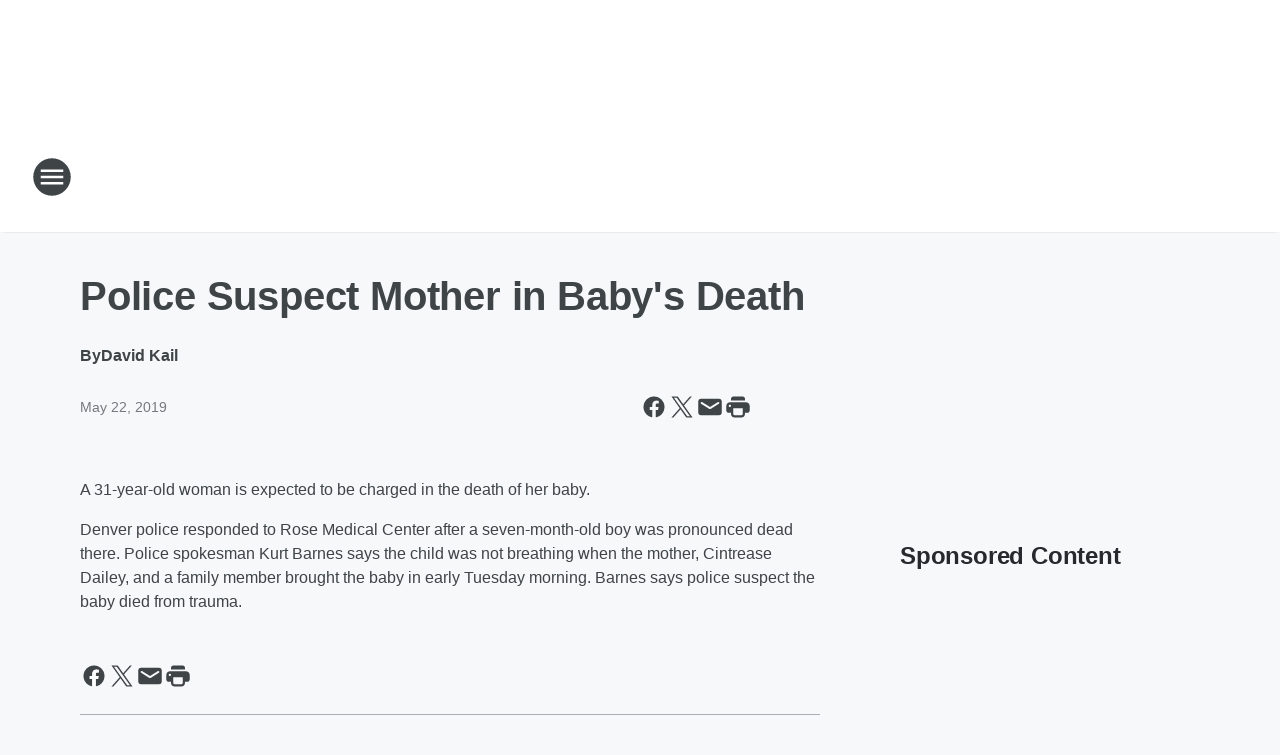

--- FILE ---
content_type: text/html; charset=utf-8
request_url: https://koacolorado.iheart.com/content/2019-05-22-police-suspect-mother-in-babys-death/
body_size: 75104
content:
<!DOCTYPE html>
        <html lang="en" dir="ltr">
            <head>
                <meta charset="UTF-8">
                <meta name="viewport" content="width=device-width, initial-scale=1.0">
                
                <style>:root{--color-white:#fff;--color-black:#000;--color-red:red;--color-brand-red:#c6002b;--color-brand-grey:#939697;--palette-red-600:#c6002b;--palette-red-500:#cd212e;--palette-red-400:#e22c3a;--palette-red-300:#f4747c;--palette-red-200:#f79096;--palette-red-100:#f4adb1;--palette-orange-600:#fb6825;--palette-orange-500:#fc833e;--palette-orange-400:#fc9e65;--palette-orange-300:#fdb990;--palette-orange-200:#fdd5bb;--palette-orange-100:#fef1e8;--palette-yellow-600:#fcba38;--palette-yellow-500:#fdc64c;--palette-yellow-400:#fdd36f;--palette-yellow-300:#fddf96;--palette-yellow-200:#feecbf;--palette-yellow-100:#fff8e9;--palette-green-600:#46815a;--palette-green-500:#62aa7b;--palette-green-400:#78d297;--palette-green-300:#8bdea7;--palette-green-200:#9ce2b4;--palette-green-100:#ace7c0;--palette-blue-600:#0055b7;--palette-blue-500:#509da7;--palette-blue-400:#60bac6;--palette-blue-300:#68c8d5;--palette-blue-200:#84dae5;--palette-blue-100:#a3e2eb;--palette-purple-600:#793cb7;--palette-purple-500:#8d5bcd;--palette-purple-400:#a071dc;--palette-purple-300:#a586e5;--palette-purple-200:#b895f2;--palette-purple-100:#c7a3f5;--palette-grey-600:#27292d;--palette-grey-600-rgb:39,41,45;--palette-grey-500:#3f4447;--palette-grey-500-rgb:63,68,71;--palette-grey-400:#717277;--palette-grey-400-rgb:113,114,119;--palette-grey-300:#a9afb2;--palette-grey-300-rgb:169,175,178;--palette-grey-250:#dadfe3;--palette-grey-250-rgb:218,223,227;--palette-grey-200:#e6eaed;--palette-grey-200-rgb:230,234,237;--palette-grey-150:#edf1f3;--palette-grey-150-rgb:237,241,243;--palette-grey-100:#f6f8f9;--palette-grey-100-rgb:246,248,249;--accent-color:var(--palette-grey-600);--station-accent-background:var(--palette-grey-600);--station-accent-background-overlay:var(--accent-color);--station-accent-foreground:var(--color-white);--station-font-family:"Segoe UI",Helvetica,Arial,sans-serif,"Apple Color Emoji","Segoe UI Emoji","Segoe UI Symbol";--body-bgcolor:var(--palette-grey-100);--body-font-family:var(--station-font-family);--body-font-size:1.6rem;--body-font-size-2:1.4rem;--body-text-color:var(--palette-grey-600);--secondary-text-color:var(--palette-grey-500);--caption-text-color:var(--palette-grey-400);--default-link-color:var(--palette-grey-600);--default-link-hover-color:var(--palette-grey-500);--station-link-color:var(--accent-color);--station-link-hover-color:var(--default-link-hover-color);--content-min-width:90rem;--content-max-width:128rem;--grid-vertical-spacing:3.2rem;--base-grid-gap:1.6rem;--region-row-gap:var(--grid-vertical-spacing);--grid-gutter-width:1.6rem;--front-matter-grid-column:2;--two-column-grid-template-columns:var(--grid-gutter-width) minmax(28.8rem,1fr) var(--grid-gutter-width);--full-width-grid-template-columns:1fr;--full-width-grid-block-template-columns:var(--grid-gutter-width) minmax(28.8rem,1fr) var(--grid-gutter-width);--site-theme-overlay-opacity:0.25;--site-theme-foreground-color:var(--palette-grey-500);--site-theme-foreground-hover-color:var(--palette-grey-400);--site-theme-background-color:var(--color-white);--text-highlight-background:var(--color-black);--text-highlight-foreground:var(--color-white);--alert-background-color:var(--palette-blue-600);--alert-foreground-color:var(--color-white);--browser-checker-bg-color:var(--palette-grey-400);--browser-checker-text-color:var(--color-black);--eyebrow-text-color:var(--palette-grey-600);--byline-text-color:var(--palette-grey-600);--button-background:var(--palette-grey-600);--button-foreground:var(--color-white);--button-border:none;--button-padding:1.5rem 2.4rem;--button-radius:99.9rem;--button-font-size:1.5rem;--button-font-weight:600;--button-line-height:2rem;--button-shadow:0 0.1rem 0.3rem rgba(0,0,0,.15);--button-hover-background:var(--palette-grey-500);--button-hover-foreground:var(--color-white);--button-hover-shadow:0 0.3rem 0.5rem rgba(0,0,0,.15);--button-hover-border:var(--button-border);--button-active-background:var(--button-background);--button-active-foreground:var(--button-foreground);--button-active-shadow:var(--button-shadow);--button-active-border:var(--button-border);--button-disabled-background:var(--palette-grey-250);--button-disabled-foreground:var(--palette-grey-300);--button-disabled-shadow:none;--button-disabled-border:var(--button-border);--button-secondary-background:transparent;--button-secondary-foreground:var(--palette-grey-600);--button-secondary-border:0.1rem solid var(--palette-grey-600);--button-secondary-hover-background:var(--palette-grey-150);--button-secondary-hover-foreground:var(--button-secondary-foreground);--button-secondary-hover-border:var(--button-secondary-border);--button-secondary-active-background:var(--palette-grey-600);--button-secondary-active-foreground:var(--color-white);--button-secondary-active-border:var(--button-secondary-border);--button-customized-foreground:var(--body-text-color);--button-customized-background:transparent;--button-customized-hover-foreground:var(--body-text-color);--button-customized-hover-background:transparent;--block-theme-foreground-color:var(--body-text-color);--block-theme-background-color:var(--palette-grey-200);--block-theme-background-overlay:transparent;--heading-vertical-margin:2.4rem;--card-heading-color:var(--palette-grey-600);--card-bg-color:var(--color-white);--card-text-primary-color:var(--palette-grey-600);--card-text-secondary-color:var(--palette-grey-500);--tabs-text-default-color:var(--palette-grey-500);--tabs-text-active-color:var(--palette-grey-600);--fader-bg-color:var(--palette-grey-200);--fader-width:3.2rem;--fader-gradient:linear-gradient(to right,rgba(var(--palette-grey-200-rgb),0) 0%,var(--palette-grey-200) 90%);--viewmore-text-color:var(--palette-grey-600);--heading-text-color:var(--body-text-color);--container-max-width:128rem;--container-horizontal-margin:1.6rem;--container-block-vertical-margin:1.6rem;--container-width:calc(100vw - var(--container-horizontal-margin)*2);--container-block-width:var(--container-width);--navigation-zindex:999;--playerbar-zindex:9;--legalnotice-zindex:10;--modal-zindex:1000;--heading-font-weight:900;--heading-margin-default:0;--heading-1-font-size:3.2rem;--heading-1-line-height:3.6rem;--heading-2-font-size:2.4rem;--heading-2-line-height:2.8rem;--heading-3-font-size:2.4rem;--heading-3-line-height:2.8rem;--heading-4-font-size:1.8rem;--heading-4-line-height:2.2rem;--heading-5-font-size:1.6rem;--heading-5-line-height:2rem;--heading-6-font-size:1.4rem;--heading-6-line-height:1.6rem;--elevation-1:0 0.1rem 0.3rem rgba(0,0,0,.15);--elevation-4:0 0.3rem 0.5rem rgba(0,0,0,.15);--elevation-6:0 0.5rem 0.8rem rgba(0,0,0,.15);--elevation-8:0 0.8rem 2.4rem rgba(0,0,0,.15);--elevation-up:0 -0.1rem 0.3rem -0.3rem #000;--elevation-down:0 0.1rem 0.3rem -0.3rem #000;--weather-icon-color:var(--color-white);--arrow-icon-color:var(--color-white);--icon-default-width:2.4rem;--icon-default-height:2.4rem;--icon-primary-color:var(--palette-grey-500);--icon-secondary-color:var(--color-white);--icon-primary-hover-color:var(--palette-grey-400);--icon-secondary-hover-color:var(--color-white);--search-input-foreground:var(--palette-grey-600);--search-input-background:transparent;--search-container-background:var(--color-white);--search-input-placeholder:var(--palette-grey-400);--template-grid-height:100%}@media screen and (min-width:768px){:root{--max-gutter:calc((100% - var(--container-max-width))/2);--grid-gutter-width:minmax(2rem,var(--max-gutter));--base-grid-gap:3.2rem;--two-column-grid-template-columns:var(--grid-gutter-width) minmax(32rem,60rem) minmax(32rem,38rem) var(--grid-gutter-width)}}@media screen and (min-width:1060px){:root{--grid-gutter-width:minmax(8rem,var(--max-gutter));--two-column-grid-template-columns:var(--grid-gutter-width) minmax(52rem,90rem) 38rem var(--grid-gutter-width);--full-width-grid-block-template-columns:var(--grid-gutter-width) minmax(90rem,1fr) var(--grid-gutter-width);--container-horizontal-margin:8rem;--container-block-vertical-margin:3.2rem;--heading-1-font-size:4rem;--heading-1-line-height:4.8rem;--heading-2-font-size:3.2rem;--heading-2-line-height:3.6rem}}body.theme-night{--site-theme-foreground-color:var(--palette-grey-100);--site-theme-foreground-hover-color:var(--palette-grey-300);--site-theme-background-color:var(--color-black);--alert-background-color:var(--color-white);--alert-foreground-color:var(--color-black);--search-input-foreground:var(--site-theme-foreground-color);--search-container-background:var(--site-theme-background-color);--search-input-placeholder:var(--site-theme-foreground-hover-color);--station-accent-background:var(--color-white);--station-accent-background-overlay:var(--accent-color);--station-accent-foreground:var(--color-black);--block-theme-background-color:var(--palette-grey-600);--block-theme-background-overlay:var(--accent-color);--block-theme-foreground-color:var(--color-white)}body.theme-night .themed-block{--tabs-text-default-color:var(--palette-grey-100);--tabs-text-active-color:var(--palette-grey-200);--card-text-primary-color:var(--block-theme-foreground-color);--card-text-secondary-color:var(--block-theme-foreground-color);--viewmore-text-color:var(--block-theme-foreground-color);--icon-primary-color:var(--block-theme-foreground-color);--heading-text-color:var(--block-theme-foreground-color);--default-link-color:var(--block-theme-foreground-color);--body-text-color:var(--block-theme-foreground-color);--fader-gradient:none;--eyebrow-text-color:var(--block-theme-foreground-color);--button-background:var(--color-white);--button-foreground:var(--palette-grey-600);--button-border:none;--button-hover-background:var(--palette-grey-100);--button-hover-foreground:var(--palette-grey-600);--button-active-background:var(--button-hover-background);--button-active-foreground:var(--button-hover-foreground);--button-disabled-background:var(--palette-grey-400);--button-disabled-foreground:var(--palette-grey-300);--button-secondary-background:transparent;--button-secondary-foreground:var(--color-white);--button-secondary-border:0.1rem solid var(--palette-grey-100);--button-secondary-hover-background:var(--palette-grey-100);--button-secondary-hover-foreground:var(--palette-grey-600);--button-secondary-hover-border:var(--button-secondary-border);--button-secondary-active-background:var(--color-white);--button-secondary-active-foreground:var(--palette-grey-600);--button-secondary-active-border:var(--button-secondary-border)}body.template-coast{--accent-color:var(--palette-grey-100);--body-bgcolor:var(--color-black);--body-text-color:var(--color-white);--card-heading-color:var(--color-white);--card-bg-color:transparent;--card-text-primary-color:var(--color-white);--card-text-secondary-color:var(--palette-grey-100);--heading-text-color:var(--body-text-color);--tabs-text-default-color:var(--color-white);--tabs-text-active-color:var(--palette-grey-100);--button-customized-foreground:var(--default-link-color);--button-customized-hover-foreground:var(--default-link-hover-color)}.card-title{font-size:var(--heading-4-font-size);font-weight:var(--heading-font-weight);line-height:var(--heading-4-line-height)}.alerts:not(:empty),.themed-block{background-color:var(--block-theme-background-color);max-width:none;position:relative}.theme-night .alerts:not(:empty)>*,.theme-night .themed-block>*{position:relative;z-index:1}.theme-night .alerts:not(:empty):before,.theme-night .themed-block:before{background-color:var(--block-theme-background-overlay);content:"";display:inline-flex;height:100%;left:0;opacity:var(--site-theme-overlay-opacity);position:absolute;top:0;width:100%;z-index:0}.subheading{color:var(--secondary-text-color)}.caption{color:var(--caption-text-color)}.scroll-blocker{background-color:rgba(0,0,0,.7);height:100vh;left:0;opacity:0;position:fixed;top:0;transition:visibility 0s ease-in-out,opacity .3s;visibility:hidden;width:100%;z-index:10}.no-content{display:none}.hidden{display:none!important}.search-button{background-color:transparent;border:none;cursor:pointer;line-height:0;margin:0;padding:0}.search-button svg .primary-path{fill:var(--icon-primary-color)}.search-button:active svg .primary-path,.search-button:hover svg .primary-path{fill:var(--icon-primary-hover-color)}.text-default{color:var(--palette-grey-500)}.text-headline{color:var(--palette-grey-600)}.text-caption{color:var(--palette-grey-400)}.text-on-dark{color:#fff}.text-on-light{color:var(--palette-grey-500)}.text-inactive{color:var(--palette-grey-300)}.text-link{color:var(--palette-red-400)}.bg-default{background-color:var(--palette-grey-100)}.bg-light{background-color:#fff}.bg-dark{background-color:var(--palette-grey-600)}.bg-inactive{background-color:var(--palette-grey-300)}.bg-selected{background-color:var(--palette-red-400)}.border-default{border-color:var(--palette-grey-300)}.border-neutral-light{border-color:var(--palette-grey-200)}.border-neutral-dark{border-color:var(--palette-grey-400)}.border-dark{border-color:var(--palette-grey-500)}.card{box-shadow:var(--elevation-1)}.card:hover{box-shadow:var(--elevation-4)}.menu{box-shadow:var(--elevation-6)}.dialog{box-shadow:var(--elevation-8)}.elevation-01,.navigation-bar{box-shadow:var(--elevation-1)}.elevation-01,.elevation-04{border-radius:.6rem}.elevation-04{box-shadow:var(--elevation-4)}.elevation-06{border-radius:.6rem;box-shadow:var(--elevation-6)}.elevation-08{border-radius:.6rem;box-shadow:var(--elevation-8)}.elevation-up{border-radius:.6rem;box-shadow:var(--elevation-up)}.img-responsive{height:auto;max-width:100%}.warning-text{background:var(--palette-yellow-300);border-radius:.6rem;box-shadow:0 .4rem .4rem rgba(0,0,0,.1);color:var(--palette-grey-600);display:flex;font-size:1.6rem;font-weight:400;gap:.8rem;padding:1.6rem;width:100%}.warning-text:before{content:url("data:image/svg+xml;utf8,<svg xmlns='http://www.w3.org/2000/svg' fill='brown'><path d='M11.777.465a.882.882 0 00-1.554 0L.122 18.605C-.224 19.225.208 20 .899 20H21.1c.691 0 1.123-.775.777-1.395L11.777.465zM11 12.5c-.55 0-1-.45-1-1v-4c0-.55.45-1 1-1s1 .45 1 1v4c0 .55-.45 1-1 1zm0 4a1 1 0 110-2 1 1 0 010 2z' /></svg>");display:block;height:2rem;width:2.2rem}.fader{position:relative}.fader:after{background:var(--fader-gradient);content:"";display:inline-block;height:100%;position:absolute;right:-.1rem;top:-.1rem;width:var(--fader-width)}.fader .fade{display:none}.alerts:not(:empty){margin-bottom:-.1rem;padding:2.4rem 0}hr.divider{background-color:var(--palette-grey-300);border:none;height:.1rem;margin:0}hr.dark{background:var(--palette-grey-400)}html{font-size:10px;margin:0;max-width:100vw;padding:0;width:100%}html *{box-sizing:border-box}@-moz-document url-prefix(){body{font-weight:lighter}}body{background-color:var(--body-bgcolor);color:var(--body-text-color);font-family:var(--body-font-family);font-size:var(--body-font-size);margin:0;overflow:hidden;overflow-anchor:none;padding:0;position:relative;width:100%}body.no-scroll{height:100vh;overflow:hidden}body.no-scroll .scroll-blocker{opacity:1;visibility:visible}a{color:var(--default-link-color)}a.next-page{height:.1rem;visibility:hidden}h1,h2,h3,h4,h5,h6{color:var(--heading-text-color);font-weight:var(--heading-font-weight);margin:var(--heading-margin-default)}h1,h2,h3,h4{letter-spacing:-.02rem}h1{font-size:var(--heading-1-font-size);line-height:var(--heading-1-line-height)}h2{font-size:var(--heading-2-font-size);line-height:var(--heading-2-line-height)}h3{font-size:var(--heading-3-font-size);line-height:var(--heading-3-line-height)}h4{font-size:var(--heading-4-font-size);line-height:var(--heading-4-line-height)}h5{font-size:var(--heading-5-font-size);line-height:var(--heading-5-line-height)}h6{font-size:var(--heading-6-font-size);line-height:var(--heading-6-line-height)}figure{margin:0 auto}[type=email],[type=number],[type=password],input[type=text]{background:#fff;border:.1rem solid #717277;border-radius:.6rem}.tabbed-item:focus{background-color:#ff0!important;outline:.2rem dashed red!important}button{font-family:var(--body-font-family)}svg .primary-path{fill:var(--icon-primary-color)}svg .secondary-path{fill:var(--icon-secondary-color)}::selection{background-color:var(--text-highlight-background);color:var(--text-highlight-foreground)}@media print{@page{size:A4 portrait;margin:1cm}::-webkit-scrollbar{display:none}body{background:#fff!important;color:#000;font:13pt Georgia,Times New Roman,Times,serif;line-height:1.3;margin:0}#app{display:block;height:100%;width:auto}h1{font-size:24pt}h2,h3,h4{font-size:14pt;margin-top:2.5rem}h1,h2,h3,h4,h5,h6{page-break-after:avoid}a,blockquote,h1,h2,h3,h4,h5,h6,img,p{page-break-inside:avoid}img{page-break-after:avoid}pre,table{page-break-inside:avoid}a,a:link,a:visited{background:transparent;color:#520;font-weight:700;text-align:left;text-decoration:underline}a[href^="#"]{font-weight:400;text-decoration:none}a:after>img,article a[href^="#"]:after{content:""}address,blockquote,dd,dt,li,p{font-size:100%}ol,ul{list-style:square;margin-bottom:20pt;margin-left:18pt}li{line-height:1.6em}.component-site-header{display:block;position:relative}.component-site-header .main-header-items{display:block;width:100%}iframe{height:0!important;line-height:0pt!important;overflow:hidden!important;white-space:nowrap;width:0!important}.component-ad-unit,.component-pushdown,.component-recommendation,.component-social-network-icons,.footer-national-links,.lower-footer-national-links,.nav-toggler,.search-user-container,.share-icons,iframe,nav{display:none}}.component-app{background-color:pink;display:flex;flex-direction:column}.template-grid{display:grid;grid-template-areas:"router-outlet" "player-bar";grid-template-columns:1fr;grid-template-rows:1fr auto;height:100vh;height:var(--template-grid-height);overflow:hidden}.template-grid>.component-routes{grid-area:router-outlet;overflow:auto}.template-grid>.ihr-player-bar{grid-area:player-bar}
/*# sourceMappingURL=local-critical-style.5a54a2ee878d2c1e77ca.css.map*/</style>
                <link rel="preconnect" href="https://static.inferno.iheart.com" data-reactroot=""/><link rel="preconnect" href="https://i.iheart.com" data-reactroot=""/><link rel="preconnect" href="https://webapi.radioedit.iheart.com" data-reactroot=""/><link rel="preconnect" href="https://us.api.iheart.com" data-reactroot=""/><link rel="preconnect" href="https://https://cdn.cookielaw.org" data-reactroot=""/><link rel="preconnect" href="https://www.iheart.com" data-reactroot=""/><link rel="dns-prefetch" href="https://static.inferno.iheart.com" data-reactroot=""/><link rel="preload" href="https://cdn.cookielaw.org/consent/7d044e9d-e966-4b73-b448-a29d06f71027/otSDKStub.js" as="script" data-reactroot=""/><link rel="preload" href="https://cdn.cookielaw.org/opt-out/otCCPAiab.js" as="script" data-reactroot=""/>
                
                <link data-chunk="bundle" rel="stylesheet" href="https://static.inferno.iheart.com/inferno/styles/bundle.ae0ba735483751a796dd.css">
<link data-chunk="local" rel="stylesheet" href="https://static.inferno.iheart.com/inferno/styles/local.bc06f128f534d4a5d747.css">
<link data-chunk="FrontMatter-component" rel="stylesheet" href="https://static.inferno.iheart.com/inferno/styles/FrontMatter-component.2085be03ea772e448ffc.css">
<link data-chunk="Heading-component" rel="stylesheet" href="https://static.inferno.iheart.com/inferno/styles/Heading-component.d79a5c95e6ef67a97bca.css">
<link data-chunk="HtmlEmbedLegacy-component" rel="stylesheet" href="https://static.inferno.iheart.com/inferno/styles/HtmlEmbedLegacy-component.b4b15f07245686764032.css">
<link data-chunk="core-page-blocks-recommendation-Recommendation-component" rel="stylesheet" href="https://static.inferno.iheart.com/inferno/styles/core-page-blocks-recommendation-Recommendation-component.2fbf0f823711108d2479.css">
<link data-chunk="core-page-blocks-datasource-DatasourceLoader-component" rel="stylesheet" href="https://static.inferno.iheart.com/inferno/styles/core-page-blocks-datasource-DatasourceLoader-component.ed118ca85e0cefc658b6.css">
                <style data-reactroot="">:root {
        --station-font-family: "Roboto","Segoe UI",Helvetica,Arial,sans-serif,"Apple Color Emoji","Segoe UI Emoji","Segoe UI Symbol";
        --gradient-start: hsl(25,93.6%,30.1%);
        --gradient-stop: hsl(25,93.6%,24.1%);
        
                --accent-color: #d55e07;
            
        
             --darkFooterColor: hsl(25,93.6%,28.1%);
             
        --premiere-footer-dark-color:var(--darkFooterColor);
    }</style>
                
                <title data-rh="true">Police Suspect Mother in Baby&#x27;s Death | KOA 850 AM &amp; 94.1 FM</title>
                <link data-rh="true" rel="shortcut icon" type="" title="" href="https://i.iheart.com/v3/re/assets.brands/6421a47d11dd836151c9bf67?ops=gravity(%22center%22),contain(32,32),quality(65)"/><link data-rh="true" rel="apple-touch-icon" type="" title="" href="https://i.iheart.com/v3/re/assets.brands/6421a47d11dd836151c9bf67?ops=new(),flood(%22white%22),swap(),merge(%22over%22),gravity(%22center%22),contain(167,167),quality(80),format(%22png%22)"/><link data-rh="true" rel="image_src" type="" title="" href="https://i.iheart.com/v3/re/new_assets/5ce4e74efd08be1941ccbe53?ops=gravity(%22north%22),fit(1200,675),quality(65)"/><link data-rh="true" rel="canonical" type="" title="" href="https://koanewsradio.iheart.com/content/2019-05-22-police-suspect-mother-in-babys-death/"/>
                <meta data-rh="true" property="og:locale" content="en_us"/><meta data-rh="true" name="msapplication-TileColor" content="#fff"/><meta data-rh="true" name="msvalidate.01" content="E98E323249F89ACF6294F958692E230B"/><meta data-rh="true" name="format-detection" content="telephone=no"/><meta data-rh="true" name="theme-color" content="#d55e07"/><meta data-rh="true" property="og:title" content="Police Suspect Mother in Baby&#x27;s Death | KOA 850 AM &amp; 94.1 FM"/><meta data-rh="true" property="twitter:title" content="Police Suspect Mother in Baby&#x27;s Death | KOA 850 AM &amp; 94.1 FM"/><meta data-rh="true" itemprop="name" content="Police Suspect Mother in Baby&#x27;s Death | KOA 850 AM &amp; 94.1 FM"/><meta data-rh="true" name="description" content="Mother arrested in baby&#x27;s death"/><meta data-rh="true" property="og:description" content="Mother arrested in baby&#x27;s death"/><meta data-rh="true" property="twitter:description" content="Mother arrested in baby&#x27;s death"/><meta data-rh="true" itemprop="description" content="Mother arrested in baby&#x27;s death"/><meta data-rh="true" name="keywords" content="Cintrease Bailey Rose Medical Center"/><meta data-rh="true" property="og:url" content="https://koacolorado.iheart.com/content/2019-05-22-police-suspect-mother-in-babys-death/"/><meta data-rh="true" property="twitter:url" content="https://koacolorado.iheart.com/content/2019-05-22-police-suspect-mother-in-babys-death/"/><meta data-rh="true" itemprop="url" content="https://koacolorado.iheart.com/content/2019-05-22-police-suspect-mother-in-babys-death/"/><meta data-rh="true" name="thumbnail" content="https://i.iheart.com/v3/re/new_assets/5ce4e74efd08be1941ccbe53?ops=gravity(%22north%22),fit(1200,675),quality(65)"/><meta data-rh="true" property="og:image" content="https://i.iheart.com/v3/re/new_assets/5ce4e74efd08be1941ccbe53?ops=gravity(%22north%22),fit(1200,675),quality(65)"/><meta data-rh="true" property="og:image:width" content="1200"/><meta data-rh="true" property="og:image:height" content="675"/><meta data-rh="true" property="twitter:image" content="https://i.iheart.com/v3/re/new_assets/5ce4e74efd08be1941ccbe53?ops=gravity(%22north%22),fit(1200,675),quality(65)"/><meta data-rh="true" itemprop="image" content="https://i.iheart.com/v3/re/new_assets/5ce4e74efd08be1941ccbe53?ops=gravity(%22north%22),fit(1200,675),quality(65)"/><meta data-rh="true" name="msapplication-TileImage" content="https://i.iheart.com/v3/re/new_assets/5ce4e74efd08be1941ccbe53?ops=gravity(%22north%22),fit(1200,675),quality(65)"/><meta data-rh="true" property="twitter:card" content="summary_large_image"/><meta data-rh="true" property="twitter:site" content="@KOAColorado"/><meta data-rh="true" property="twitter:creator" content="@KOAColorado"/><meta data-rh="true" property="twitter:domain" content="koacolorado.iheart.com"/><meta data-rh="true" property="og:site_name" content="KOA 850 AM &amp; 94.1 FM"/><meta data-rh="true" name="application-name" content="KOA 850 AM &amp; 94.1 FM"/><meta data-rh="true" property="fb:pages" content="213175637164"/><meta data-rh="true" name="google-site-verification" content="p2FWrUKxtwBmQgHV4CjD80oKdZZBjmMNByoWvZMsYso"/><meta data-rh="true" property="twitter:tile:image:alt" content="Mother arrested in baby&#x27;s death"/><meta data-rh="true" property="twitter::tile:image" content="https://i.iheart.com/v3/re/new_assets/5ce4e74efd08be1941ccbe53?ops=gravity(%22north%22),fit(1200,675),quality(65)"/><meta data-rh="true" property="og:type" content="article"/><meta data-rh="true" property="twitter:tile:template:testing" content="1"/><meta data-rh="true" name="robots" content="max-image-preview:large"/>
                
            </head>
            <body class="theme-light template-default">
                <div id="app"><div class="component-template template-grid" data-reactroot=""><div class="component-routes"><div class="component-pushdown"><div tabindex="-1" class="component-ad-unit lazy-load" data-position="3330" data-split="50" id="dfp-ad-3330-ad:top-leaderboard"></div></div><header class="component-site-header"><section class="main-header-items"><button aria-label="Open Site Navigation" class="nav-toggler" tabindex="0"><svg tabindex="-1" focusable="false" class="svg-icon icon-hamburger" width="32px" height="32px" viewBox="0 0 32 32" fill="none" xmlns="http://www.w3.org/2000/svg"><circle cx="16" cy="16" r="15" fill="none" stroke="none" stroke-width="2"></circle><path fill-rule="evenodd" clip-rule="evenodd" tabindex="-1" class="primary-path" fill="none" d="M7 22h18v-2H7v2zm0-5h18v-2H7v2zm0-7v2h18v-2H7z"></path></svg></button><nav class="" tabindex="-1" aria-hidden="true" aria-label="Primary Site Navigation" id="component-site-nav"><header class="navbar-header"><figure class="component-station-logo"><a aria-label="Station Link" tabindex="0" href="/"><img src="https://i.iheart.com/v3/re/assets.brands/6421a47d11dd836151c9bf67?ops=gravity(%22center%22),contain(180,60)&amp;quality=80" data-src="https://i.iheart.com/v3/re/assets.brands/6421a47d11dd836151c9bf67?ops=gravity(%22center%22),contain(180,60)&amp;quality=80" data-srcset="https://i.iheart.com/v3/re/assets.brands/6421a47d11dd836151c9bf67?ops=gravity(%22center%22),contain(180,60)&amp;quality=80 1x,https://i.iheart.com/v3/re/assets.brands/6421a47d11dd836151c9bf67?ops=gravity(%22center%22),contain(360,120)&amp;quality=80 2x" sizes="" alt="KOA 850 AM &amp; 94.1 FM - Colorado’s News, Talk &amp; Sports Station" class="lazyload" srcSet="https://i.iheart.com/v3/re/assets.brands/6421a47d11dd836151c9bf67?ops=gravity(%22center%22),contain(180,60)&amp;quality=80 1x,https://i.iheart.com/v3/re/assets.brands/6421a47d11dd836151c9bf67?ops=gravity(%22center%22),contain(360,120)&amp;quality=80 2x" width="180" height="60"/></a></figure><button class="CloseButton-module_close_4S+oa undefined" aria-label="Close Site Navigation" tabindex="0"><svg class="svg-icon icon-close" focusable="false" tabindex="-1" aria-hidden="true" width="24" height="24" viewBox="0 0 24 24" fill="none" xmlns="http://www.w3.org/2000/svg"><path aria-hidden="true" focusable="false" tabindex="-1" class="primary-path" d="M18.3 5.70997C17.91 5.31997 17.28 5.31997 16.89 5.70997L12 10.59L7.10997 5.69997C6.71997 5.30997 6.08997 5.30997 5.69997 5.69997C5.30997 6.08997 5.30997 6.71997 5.69997 7.10997L10.59 12L5.69997 16.89C5.30997 17.28 5.30997 17.91 5.69997 18.3C6.08997 18.69 6.71997 18.69 7.10997 18.3L12 13.41L16.89 18.3C17.28 18.69 17.91 18.69 18.3 18.3C18.69 17.91 18.69 17.28 18.3 16.89L13.41 12L18.3 7.10997C18.68 6.72997 18.68 6.08997 18.3 5.70997Z" fill="#3F4447"></path></svg></button></header><hr class="divider"/><section class="nav-inner-wrapper"><ul style="max-height:calc(100vh - 100px)" class="menu-container main-nav"><li class="menu-top-label"><button aria-label="Listen" class="button-text" tabindex="0"><span class="menu-label">Listen</span></button></li><li data-testid="menu-top-label" class="menu-top-label menu-toggler"><button aria-label="Toggle Menu for On-Air" class="button-text" tabindex="0"><span class="menu-label">On-Air</span><svg tabindex="-1" focusable="false" class="svg-icon icon-expand" width="24" height="24" viewBox="0 0 24 24" fill="none" xmlns="http://www.w3.org/2000/svg"><path class="primary-path" tabindex="-1" d="M15.88 9.29006L12 13.1701L8.11998 9.29006C7.72998 8.90006 7.09998 8.90006 6.70998 9.29006C6.31998 9.68006 6.31998 10.3101 6.70998 10.7001L11.3 15.2901C11.69 15.6801 12.32 15.6801 12.71 15.2901L17.3 10.7001C17.69 10.3101 17.69 9.68006 17.3 9.29006C16.91 8.91006 16.27 8.90006 15.88 9.29006Z"></path></svg></button><ul class="submenu-container" aria-hidden="true"><li><a aria-label="On-Air Schedule" tabindex="0" href="/schedule/">On-Air Schedule</a></li><li><a aria-label="Our Podcasts" tabindex="0" href="/podcasts/">Our Podcasts</a></li><li><a href="#" target="_self" aria-label="WEEKDAY SHOWS">WEEKDAY SHOWS</a></li><li><a aria-label="- Colorado&#x27;s Morning News with Jeana Gondek" tabindex="0" href="/featured/colorado-s-morning-news/">- Colorado&#x27;s Morning News with Jeana Gondek</a></li><li><a aria-label="- Ross Kaminsky on the News with Jeana Gondek" tabindex="0" href="/featured/ross-kaminsky/">- Ross Kaminsky on the News with Jeana Gondek</a></li><li><a aria-label="- The Situation with Michael Brown " tabindex="0" href="/featured/the-michael-brown-show/">- The Situation with Michael Brown </a></li><li><a aria-label="- Mandy Connell" tabindex="0" href="/featured/mandy-connell/">- Mandy Connell</a></li><li><a aria-label="- KOA Sports" tabindex="0" href="/featured/koa-sports-zoo/">- KOA Sports</a></li><li><a aria-label="- Broncos Country Tonight" tabindex="0" href="/featured/broncos-country-tonight/">- Broncos Country Tonight</a></li><li><a aria-label="- George Noory" tabindex="0" href="/featured/coast-to-coast-am/">- George Noory</a></li><li><a href="#" target="_self" aria-label="WEEKEND SHOWS">WEEKEND SHOWS</a></li><li><a aria-label="- Long Term Care Radio" tabindex="0" href="/featured/long-term-care-radio-with-brian-ott/">- Long Term Care Radio</a></li><li><a aria-label="- The Retirement Summit" tabindex="0" href="/featured/the-retirement-summit/">- The Retirement Summit</a></li><li><a href="https://creativeplanning.com/radio" target="_self" aria-label="- Creative Planning Presents Rethink Your Money with John Hagensen">- Creative Planning Presents Rethink Your Money with John Hagensen</a></li><li><a aria-label="- Bell &amp; Pollock" tabindex="0" href="/featured/champions-of-the-people-with-bell-and-pollock/">- Bell &amp; Pollock</a></li><li><a href="https://www.iheart.com/podcast/1248-peace-to-you-49307024/" target="_blank" rel="noopener" aria-label="- Peace to You">- Peace to You</a></li><li><a href="https://www.lutheranhour.org/" target="_blank" rel="noopener" aria-label="- The Lutheran Hour">- The Lutheran Hour</a></li><li><a aria-label="- Mile High Money" tabindex="0" href="/featured/mile-high-money/">- Mile High Money</a></li><li><a aria-label="- Zach Segars" tabindex="0" href="/featured/zach-segars/">- Zach Segars</a></li></ul></li><li data-testid="menu-top-label" class="menu-top-label menu-toggler"><button aria-label="Toggle Menu for Sports" class="button-text" tabindex="0"><span class="menu-label">Sports</span><svg tabindex="-1" focusable="false" class="svg-icon icon-expand" width="24" height="24" viewBox="0 0 24 24" fill="none" xmlns="http://www.w3.org/2000/svg"><path class="primary-path" tabindex="-1" d="M15.88 9.29006L12 13.1701L8.11998 9.29006C7.72998 8.90006 7.09998 8.90006 6.70998 9.29006C6.31998 9.68006 6.31998 10.3101 6.70998 10.7001L11.3 15.2901C11.69 15.6801 12.32 15.6801 12.71 15.2901L17.3 10.7001C17.69 10.3101 17.69 9.68006 17.3 9.29006C16.91 8.91006 16.27 8.90006 15.88 9.29006Z"></path></svg></button><ul class="submenu-container" aria-hidden="true"><li><a aria-label="Denver Broncos" tabindex="0" href="/featured/koa-denver-broncos/">Denver Broncos</a></li><li><a aria-label="Colorado Rockies" tabindex="0" href="/featured/colorado-rockies/">Colorado Rockies</a></li><li><a aria-label="Colorado Buffaloes" tabindex="0" href="/featured/cu-buffs/">Colorado Buffaloes</a></li></ul></li><li data-testid="menu-top-label" class="menu-top-label menu-toggler"><button aria-label="Toggle Menu for Our Podcasts" class="button-text" tabindex="0"><span class="menu-label">Our Podcasts</span><svg tabindex="-1" focusable="false" class="svg-icon icon-expand" width="24" height="24" viewBox="0 0 24 24" fill="none" xmlns="http://www.w3.org/2000/svg"><path class="primary-path" tabindex="-1" d="M15.88 9.29006L12 13.1701L8.11998 9.29006C7.72998 8.90006 7.09998 8.90006 6.70998 9.29006C6.31998 9.68006 6.31998 10.3101 6.70998 10.7001L11.3 15.2901C11.69 15.6801 12.32 15.6801 12.71 15.2901L17.3 10.7001C17.69 10.3101 17.69 9.68006 17.3 9.29006C16.91 8.91006 16.27 8.90006 15.88 9.29006Z"></path></svg></button><ul class="submenu-container" aria-hidden="true"><li><a aria-label="Susie Wargin’s CommonSpirit Health Medical Minute" tabindex="0" href="/content/medical-minute-with-commonspirit-health/">Susie Wargin’s CommonSpirit Health Medical Minute</a></li><li><a href="https://www.iheart.com/podcast/269-the-dave-logan-podcast-49636201/" target="_self" aria-label="The Dave Logan Denver Broncos Podcast">The Dave Logan Denver Broncos Podcast</a></li><li><a href="https://www.iheart.com/podcast/759-the-ross-kaminsky-show-20710514/" target="_self" aria-label="The Ross Kaminsky Show">The Ross Kaminsky Show</a></li><li><a aria-label="The Situation with Michael Brown" tabindex="0" href="/featured/the-michael-brown-show/">The Situation with Michael Brown</a></li><li><a href="https://www.iheart.com/podcast/139-mandy-connell-26936030/" target="_self" aria-label="The Mandy Connell Podcast">The Mandy Connell Podcast</a></li><li><a href="https://www.iheart.com/podcast/1248-koa-sports-48955823/" target="_self" aria-label="KOA Sports">KOA Sports</a></li><li><a href="https://www.iheart.com/podcast/1248-broncos-country-tonight-47478560/" target="_self" aria-label="Broncos Country Tonight">Broncos Country Tonight</a></li><li><a href="https://www.iheart.com/podcast/269-cut-traded-fired-retired-101085199/" target="_self" aria-label="Cut Traded Fired Retired">Cut Traded Fired Retired</a></li><li><a href="https://www.iheart.com/podcast/1248-taking-it-for-granted-76197290/" target="_self" aria-label="Taking it for Granted">Taking it for Granted</a></li><li><a aria-label="A to Z with AROD &amp; ZACH" tabindex="0" href="/featured/a-to-z-with-arod-zach/">A to Z with AROD &amp; ZACH</a></li></ul></li><li data-testid="menu-top-label" class="menu-top-label menu-toggler"><button aria-label="Toggle Menu for News" class="button-text" tabindex="0"><span class="menu-label">News</span><svg tabindex="-1" focusable="false" class="svg-icon icon-expand" width="24" height="24" viewBox="0 0 24 24" fill="none" xmlns="http://www.w3.org/2000/svg"><path class="primary-path" tabindex="-1" d="M15.88 9.29006L12 13.1701L8.11998 9.29006C7.72998 8.90006 7.09998 8.90006 6.70998 9.29006C6.31998 9.68006 6.31998 10.3101 6.70998 10.7001L11.3 15.2901C11.69 15.6801 12.32 15.6801 12.71 15.2901L17.3 10.7001C17.69 10.3101 17.69 9.68006 17.3 9.29006C16.91 8.91006 16.27 8.90006 15.88 9.29006Z"></path></svg></button><ul class="submenu-container" aria-hidden="true"><li><a aria-label="Colorado&#x27;s Morning News" tabindex="0" href="/featured/colorado-s-morning-news/">Colorado&#x27;s Morning News</a></li><li><a aria-label="Local News" tabindex="0" href="/featured/colorado-news/">Local News</a></li><li><a aria-label="National News" tabindex="0" href="/topic/national-news/">National News</a></li><li><a aria-label="Traffic Conditions" tabindex="0" href="/traffic/">Traffic Conditions</a></li><li><a href="https://kdvr.com/weather/" target="_blank" rel="noopener" aria-label="FOX31 Pinpoint Weather">FOX31 Pinpoint Weather</a></li><li><a href="https://kdvr.com/weather/closings/" target="_blank" rel="noopener" aria-label="Closings &amp; Delays">Closings &amp; Delays</a></li></ul></li><li data-testid="menu-top-label" class="menu-top-label menu-toggler"><button aria-label="Toggle Menu for Info" class="button-text" tabindex="0"><span class="menu-label">Info</span><svg tabindex="-1" focusable="false" class="svg-icon icon-expand" width="24" height="24" viewBox="0 0 24 24" fill="none" xmlns="http://www.w3.org/2000/svg"><path class="primary-path" tabindex="-1" d="M15.88 9.29006L12 13.1701L8.11998 9.29006C7.72998 8.90006 7.09998 8.90006 6.70998 9.29006C6.31998 9.68006 6.31998 10.3101 6.70998 10.7001L11.3 15.2901C11.69 15.6801 12.32 15.6801 12.71 15.2901L17.3 10.7001C17.69 10.3101 17.69 9.68006 17.3 9.29006C16.91 8.91006 16.27 8.90006 15.88 9.29006Z"></path></svg></button><ul class="submenu-container" aria-hidden="true"><li><a aria-label="Calendar" tabindex="0" href="/calendar/">Calendar</a></li><li><a aria-label="Listen on your Smart Speaker" tabindex="0" href="/amazon-alexa-and-google-home/">Listen on your Smart Speaker</a></li><li><a aria-label="iHeartRadio App" tabindex="0" href="/apps/">iHeartRadio App</a></li><li><a href="https://freedom937.iheart.com/" target="_blank" rel="noopener" aria-label="Our Sister-Station:  Freedom 93.7">Our Sister-Station:  Freedom 93.7</a></li><li><a href="http://www.neverforgottenfund.org" target="_blank" rel="noopener" aria-label="Never Forgotten Fund">Never Forgotten Fund</a></li><li><a href="https://twitter.com/KOAColorado" target="_blank" rel="noopener" aria-label="Twitter">Twitter</a></li><li><a href="https://www.facebook.com/KOAColorado" target="_blank" rel="noopener" aria-label="Facebook">Facebook</a></li></ul></li><li class="menu-top-label menu-toggler"><button aria-label="Toggle Menu for Contests &amp; Promotions" class="button-text" tabindex="0"><span class="menu-label">Contests &amp; Promotions</span><svg tabindex="-1" focusable="false" class="svg-icon icon-expand" width="24" height="24" viewBox="0 0 24 24" fill="none" xmlns="http://www.w3.org/2000/svg"><path class="primary-path" tabindex="-1" d="M15.88 9.29006L12 13.1701L8.11998 9.29006C7.72998 8.90006 7.09998 8.90006 6.70998 9.29006C6.31998 9.68006 6.31998 10.3101 6.70998 10.7001L11.3 15.2901C11.69 15.6801 12.32 15.6801 12.71 15.2901L17.3 10.7001C17.69 10.3101 17.69 9.68006 17.3 9.29006C16.91 8.91006 16.27 8.90006 15.88 9.29006Z"></path></svg></button><ul class="submenu-container" aria-hidden="true"><li><a href="https://www.donorschoose.org/iheartradio" target="_blank" rel="noopener" aria-label="Give Your Favorite Teacher A Chance To Win $5,000 In Classroom Supplies!">Give Your Favorite Teacher A Chance To Win $5,000 In Classroom Supplies!</a></li><li><a href="https://www.iheartradiobroadway.com/featured/iheart-amda/" target="_blank" rel="noopener" aria-label="Win A Full-Tuition Scholarship To AMDA College Of The Performing Arts!">Win A Full-Tuition Scholarship To AMDA College Of The Performing Arts!</a></li><li><a aria-label="A Hero&#x27;s Thank You" tabindex="0" href="/promotions/a-heros-thank-you-1837629/">A Hero&#x27;s Thank You</a></li><li><a aria-label="Listen to Win $1,000" tabindex="0" href="/promotions/listen-to-win-1000-1843244/">Listen to Win $1,000</a></li><li><a aria-label="All Contests &amp; Promotions" tabindex="0" href="/promotions/">All Contests &amp; Promotions</a></li><li><a aria-label="Contest Rules" tabindex="0" href="/rules/">Contest Rules</a></li></ul></li><li class="menu-top-label"><a tabindex="0" href="/contact/">Contact</a></li><li class="menu-top-label"><a tabindex="0" href="/newsletter/">Newsletter</a></li><li class="menu-top-label"><a tabindex="0" href="/advertise/">Advertise on KOA 850 AM &amp; 94.1 FM</a></li><li class="menu-top-label"><a href="tel:1-844-844-iHeart">1-844-844-iHeart</a></li><ul class="component-social-icons"><li class="icon-container"><a href="//www.facebook.com/KOAColorado" aria-label="Visit us on facebook" target="_blank" rel="noopener"><svg tabindex="-1" focusable="false" class="svg-icon icon-facebook" width="24" height="24" viewBox="0 0 24 24" xmlns="http://www.w3.org/2000/svg" fill="none"><path class="primary-path" tabindex="-1" d="M21 12C21 7.02891 16.9711 3 12 3C7.02891 3 3 7.02891 3 12C3 16.493 6.29062 20.216 10.5938 20.891V14.6016H8.30859V12H10.5938V10.0172C10.5938 7.76191 11.9367 6.51562 13.9934 6.51562C14.9777 6.51562 16.0078 6.69141 16.0078 6.69141V8.90625H14.8723C13.7543 8.90625 13.4062 9.60059 13.4062 10.3125V12H15.9023L15.5033 14.6016H13.4062V20.891C17.7094 20.216 21 16.493 21 12Z" fill="#27292D"></path><path class="secondary-path" tabindex="-1" d="M15.5033 14.6016L15.9023 12H13.4062V10.3125C13.4062 9.60059 13.7543 8.90625 14.8723 8.90625H16.0078V6.69141C16.0078 6.69141 14.9777 6.51562 13.9934 6.51562C11.9367 6.51562 10.5938 7.76191 10.5938 10.0172V12H8.30859V14.6016H10.5938V20.891C11.0525 20.9631 11.5219 21 12 21C12.4781 21 12.9475 20.9631 13.4062 20.891V14.6016H15.5033Z" fill="white"></path></svg></a></li><li class="icon-container"><a href="//www.x.com/KOAColorado" aria-label="Visit us on X" target="_blank" rel="noopener"><svg tabindex="-1" focusable="false" class="svg-icon icon-twitter" xmlns="http://www.w3.org/2000/svg" width="24" height="24" viewBox="0 0 24 24" fill="none"><path class="primary-path" d="M13.7124 10.6218L20.4133 3H18.8254L13.0071 9.61788L8.35992 3H3L10.0274 13.0074L3 21H4.58799L10.7324 14.0113L15.6401 21H21L13.7124 10.6218ZM11.5375 13.0956L10.8255 12.0991L5.16017 4.16971H7.59922L12.1712 10.5689L12.8832 11.5655L18.8262 19.8835H16.3871L11.5375 13.0956Z" fill="#27292D"></path></svg></a></li><li class="icon-container"><a href="//www.instagram.com/KOAColorado" aria-label="Visit us on instagram" target="_blank" rel="noopener"><svg tabindex="-1" focusable="false" class="svg-icon icon-instagram" width="24" height="24" viewBox="0 0 24 24" fill="none" xmlns="http://www.w3.org/2000/svg"><path class="primary-path" tabindex="-1" fill-rule="evenodd" clip-rule="evenodd" d="M12.0001 7.37836C11.086 7.37836 10.1924 7.64941 9.43242 8.15724C8.6724 8.66508 8.08003 9.38688 7.73023 10.2314C7.38043 11.0759 7.28891 12.0051 7.46723 12.9016C7.64556 13.7981 8.08573 14.6216 8.73208 15.268C9.37842 15.9143 10.2019 16.3545 11.0984 16.5328C11.9949 16.7112 12.9242 16.6196 13.7687 16.2698C14.6132 15.92 15.335 15.3277 15.8428 14.5676C16.3506 13.8076 16.6217 12.9141 16.6217 12C16.6217 10.7743 16.1348 9.59873 15.2681 8.732C14.4013 7.86528 13.2258 7.37836 12.0001 7.37836ZM12.0001 15C11.4067 15 10.8267 14.824 10.3334 14.4944C9.84003 14.1647 9.45553 13.6962 9.22847 13.148C9.00141 12.5998 8.94201 11.9966 9.05777 11.4147C9.17353 10.8328 9.45925 10.2982 9.87881 9.87867C10.2984 9.45912 10.8329 9.17341 11.4148 9.05765C11.9968 8.9419 12.6 9.00131 13.1482 9.22838C13.6963 9.45544 14.1649 9.83995 14.4945 10.3333C14.8241 10.8266 15.0001 11.4067 15.0001 12C15.0001 12.7956 14.684 13.5587 14.1214 14.1213C13.5588 14.6839 12.7957 15 12.0001 15Z" fill="#27292D"></path><path class="primary-path" tabindex="-1" d="M17.8842 7.19576C17.8842 7.79222 17.4007 8.27575 16.8042 8.27575C16.2078 8.27575 15.7243 7.79222 15.7243 7.19576C15.7243 6.5993 16.2078 6.11578 16.8042 6.11578C17.4007 6.11578 17.8842 6.5993 17.8842 7.19576Z" fill="#27292D"></path><path class="primary-path" tabindex="-1" fill-rule="evenodd" clip-rule="evenodd" d="M12 3C9.55581 3 9.24921 3.01036 8.28942 3.05416C7.33144 3.09789 6.67723 3.25001 6.10476 3.47251C5.50424 3.69849 4.96024 4.05275 4.51069 4.51058C4.05276 4.9601 3.6984 5.50411 3.47233 6.10466C3.25001 6.67716 3.09789 7.33137 3.05434 8.28935C3.01036 9.24915 3 9.55575 3 12C3 14.4443 3.01036 14.7509 3.05434 15.7107C3.09807 16.6687 3.25019 17.3229 3.47268 17.8953C3.69867 18.4959 4.05293 19.0399 4.51076 19.4894C4.96031 19.9472 5.50431 20.3015 6.10484 20.5275C6.67734 20.75 7.33154 20.9021 8.28949 20.9458C9.24944 20.9896 9.55592 21 12.0002 21C14.4444 21 14.751 20.9896 15.7108 20.9458C16.6688 20.9021 17.323 20.75 17.8955 20.5275C18.4933 20.2963 19.0363 19.9427 19.4896 19.4894C19.9428 19.0362 20.2964 18.4932 20.5276 17.8953C20.7501 17.3228 20.9023 16.6686 20.946 15.7107C20.9898 14.7507 21.0001 14.4443 21.0001 12C21.0001 9.55578 20.9898 9.24915 20.946 8.28935C20.9023 7.33137 20.7501 6.67716 20.5276 6.10469C20.3017 5.50417 19.9474 4.96016 19.4896 4.51062C19.04 4.0527 18.496 3.69836 17.8954 3.47233C17.3229 3.25001 16.6687 3.09789 15.7107 3.05434C14.7509 3.01036 14.4443 3 12 3ZM12 4.62165C14.4031 4.62165 14.6878 4.63084 15.6369 4.67414C16.5144 4.71418 16.9909 4.86077 17.308 4.98402C17.699 5.1283 18.0526 5.35835 18.3429 5.65727C18.6418 5.94757 18.8718 6.30118 19.0161 6.69209C19.1394 7.00923 19.286 7.48577 19.326 8.36326C19.3693 9.31231 19.3785 9.59694 19.3785 12.0001C19.3785 14.4033 19.3693 14.6879 19.326 15.637C19.286 16.5145 19.1393 16.991 19.0161 17.3082C18.8664 17.6963 18.6371 18.0488 18.3429 18.343C18.0487 18.6372 17.6962 18.8665 17.308 19.0162C16.9909 19.1395 16.5144 19.2861 15.6369 19.3261C14.688 19.3694 14.4034 19.3786 12 19.3786C9.59665 19.3786 9.31213 19.3694 8.36316 19.3261C7.48566 19.2861 7.00916 19.1395 6.69199 19.0162C6.30107 18.872 5.94747 18.6419 5.65716 18.343C5.35824 18.0527 5.12819 17.6991 4.98391 17.3082C4.86066 16.991 4.71404 16.5145 4.67403 15.637C4.63073 14.688 4.62155 14.4033 4.62155 12.0001C4.62155 9.59694 4.63073 9.31238 4.67403 8.36326C4.71408 7.48577 4.86066 7.00926 4.98391 6.69209C5.12821 6.30116 5.35828 5.94754 5.65723 5.65723C5.94754 5.35832 6.30115 5.12826 6.69206 4.98398C7.00919 4.86073 7.48574 4.71411 8.36323 4.6741C9.31228 4.6308 9.59683 4.62165 12 4.62165Z" fill="#27292D"></path></svg></a></li><li class="icon-container"><a href="//www.tiktok.com/@koacolorado" aria-label="Visit us on tiktok" target="_blank" rel="noopener"><svg tabindex="-1" focusable="false" class="svg-icon icon-tiktok" width="24" height="24" viewBox="0 0 24 24" xmlns="http://www.w3.org/2000/svg"><path class="primary-path" tabindex="-1" d="M20.7501 6.91071C19.5331 6.84196 18.3823 6.33443 17.5108 5.48214C17.0478 5.03475 16.683 4.49596 16.4394 3.9C16.1913 3.30286 16.0697 2.66078 16.0822 2.01428H12.5822V15.0179C12.5822 17.2143 11.2751 18.5107 9.65367 18.5107C9.26383 18.5197 8.87615 18.4504 8.5136 18.3068C8.15104 18.1633 7.82097 17.9484 7.54296 17.675C7.2645 17.4005 7.04247 17.0741 6.88939 16.7143C6.73851 16.3534 6.66081 15.9661 6.66081 15.575C6.66081 15.1838 6.73851 14.7966 6.88939 14.4357C7.04247 14.0759 7.2645 13.7495 7.54296 13.475C7.82097 13.2016 8.15104 12.9867 8.5136 12.8432C8.87615 12.6996 9.26383 12.6303 9.65367 12.6393C9.97636 12.6414 10.2964 12.6981 10.6001 12.8071V9.23571C10.2892 9.169 9.97165 9.13784 9.65367 9.14285C8.38222 9.14285 7.13932 9.51988 6.08215 10.2263C5.02498 10.9326 4.20101 11.9366 3.71445 13.1113C3.22788 14.286 3.10058 15.5786 3.34862 16.8256C3.59667 18.0726 4.20893 19.2181 5.10799 20.1171C6.00704 21.0162 7.1525 21.6284 8.39952 21.8765C9.64654 22.1245 10.9391 21.9972 12.1138 21.5107C13.2884 21.0241 14.2925 20.2001 14.9988 19.1429C15.7052 18.0858 16.0822 16.8429 16.0822 15.5714V8.78571C17.4634 9.70742 19.0897 10.1927 20.7501 10.1786V6.91071Z" fill="#27292D"></path></svg></a></li></ul></ul></section><footer class="navbar-footer"><form class="search-form" name="search-form" role="search"><section class="search-container"><input type="search" name="keyword" id="search-input-field-nav" aria-label="search text" placeholder="Search" value="" maxLength="250"/><button class="search-button search-submit" aria-label="Search" type="submit"><svg class="svg-icon icon-search" tabindex="-1" width="32px" height="32px" viewBox="0 0 32 32" focusable="false" fill="none" xmlns="http://www.w3.org/2000/svg"><circle class="outline" cx="16" cy="16" r="15" fill="none" stroke="none" stroke-width="2"></circle><path class="primary-path" fill-rule="evenodd" clip-rule="evenodd" d="M18.457 20.343a7.69 7.69 0 111.929-1.591l4.658 5.434a1.25 1.25 0 11-1.898 1.628l-4.69-5.471zm.829-6.652a4.69 4.69 0 11-9.381 0 4.69 4.69 0 019.38 0z" fill="none"></path></svg></button></section></form></footer></nav><figure class="component-station-logo"><a aria-label="Station Link" tabindex="0" href="/"><img src="https://i.iheart.com/v3/re/assets.brands/6421a47d11dd836151c9bf67?ops=gravity(%22center%22),contain(180,60)&amp;quality=80" data-src="https://i.iheart.com/v3/re/assets.brands/6421a47d11dd836151c9bf67?ops=gravity(%22center%22),contain(180,60)&amp;quality=80" data-srcset="https://i.iheart.com/v3/re/assets.brands/6421a47d11dd836151c9bf67?ops=gravity(%22center%22),contain(180,60)&amp;quality=80 1x,https://i.iheart.com/v3/re/assets.brands/6421a47d11dd836151c9bf67?ops=gravity(%22center%22),contain(360,120)&amp;quality=80 2x" sizes="" alt="KOA 850 AM &amp; 94.1 FM - Colorado’s News, Talk &amp; Sports Station" class="lazyload" srcSet="https://i.iheart.com/v3/re/assets.brands/6421a47d11dd836151c9bf67?ops=gravity(%22center%22),contain(180,60)&amp;quality=80 1x,https://i.iheart.com/v3/re/assets.brands/6421a47d11dd836151c9bf67?ops=gravity(%22center%22),contain(360,120)&amp;quality=80 2x" width="180" height="60"/></a></figure><section class="listen-user-container"><div class="header-user"></div></section></section></header><main class="component-page layout-generic-80-20 two-column page-detail koa-am"><div class="alerts"></div><div class="page-gutter gutter-left"> </div><section class="col-top"><div class="component-region region-header-dynamic"><header class="content-header front-matter"><header class="component-heading"><h1 class="heading-title">Police Suspect Mother in Baby&#x27;s Death</h1></header><figure class="component-byline-display"><figcaption><span class="author-block">By <span class="author"> <!-- -->David Kail</span></span><div class="date-block"><time class="card-date" dateTime="1558505316410">May 22, 2019</time></div><div class="share-icons"><button data-platform="facebook" aria-label="Share this page on Facebook" class="react-share__ShareButton" style="background-color:transparent;border:none;padding:0;font:inherit;color:inherit;cursor:pointer"><svg tabindex="-1" focusable="false" class="svg-icon icon-facebook" width="24" height="24" viewBox="0 0 24 24" xmlns="http://www.w3.org/2000/svg" fill="none"><path class="primary-path" tabindex="-1" d="M21 12C21 7.02891 16.9711 3 12 3C7.02891 3 3 7.02891 3 12C3 16.493 6.29062 20.216 10.5938 20.891V14.6016H8.30859V12H10.5938V10.0172C10.5938 7.76191 11.9367 6.51562 13.9934 6.51562C14.9777 6.51562 16.0078 6.69141 16.0078 6.69141V8.90625H14.8723C13.7543 8.90625 13.4062 9.60059 13.4062 10.3125V12H15.9023L15.5033 14.6016H13.4062V20.891C17.7094 20.216 21 16.493 21 12Z" fill="#27292D"></path><path class="secondary-path" tabindex="-1" d="M15.5033 14.6016L15.9023 12H13.4062V10.3125C13.4062 9.60059 13.7543 8.90625 14.8723 8.90625H16.0078V6.69141C16.0078 6.69141 14.9777 6.51562 13.9934 6.51562C11.9367 6.51562 10.5938 7.76191 10.5938 10.0172V12H8.30859V14.6016H10.5938V20.891C11.0525 20.9631 11.5219 21 12 21C12.4781 21 12.9475 20.9631 13.4062 20.891V14.6016H15.5033Z" fill="white"></path></svg></button><button data-platform="x" aria-label="Share this page on X" class="react-share__ShareButton" style="background-color:transparent;border:none;padding:0;font:inherit;color:inherit;cursor:pointer"><svg tabindex="-1" focusable="false" class="svg-icon icon-twitter" xmlns="http://www.w3.org/2000/svg" width="24" height="24" viewBox="0 0 24 24" fill="none"><path class="primary-path" d="M13.7124 10.6218L20.4133 3H18.8254L13.0071 9.61788L8.35992 3H3L10.0274 13.0074L3 21H4.58799L10.7324 14.0113L15.6401 21H21L13.7124 10.6218ZM11.5375 13.0956L10.8255 12.0991L5.16017 4.16971H7.59922L12.1712 10.5689L12.8832 11.5655L18.8262 19.8835H16.3871L11.5375 13.0956Z" fill="#27292D"></path></svg></button><button data-platform="email" class="custom-button email-button" aria-label="Share this page in Email"><svg tabindex="-1" focusable="false" class="svg-icon icon-email" width="24" height="24" viewBox="0 0 24 24" fill="none" xmlns="http://www.w3.org/2000/svg"><path class="primary-path" d="M20 5H4C2.9 5 2.01 5.9 2.01 7L2 17C2 18.1 2.9 19 4 19H20C21.1 19 22 18.1 22 17V7C22 5.9 21.1 5 20 5ZM19.6 9.25L12.53 13.67C12.21 13.87 11.79 13.87 11.47 13.67L4.4 9.25C4.15 9.09 4 8.82 4 8.53C4 7.86 4.73 7.46 5.3 7.81L12 12L18.7 7.81C19.27 7.46 20 7.86 20 8.53C20 8.82 19.85 9.09 19.6 9.25Z" fill="#27292D"></path></svg></button><button data-platform="print" class="custom-button printer-button" aria-label="Print this page"><svg tabindex="-1" focusable="false" class="svg-icon icon-print" width="24" height="24" viewBox="0 0 24 24" fill="none" xmlns="http://www.w3.org/2000/svg"><path class="primary-path" d="M6 5C6 3.89543 6.89543 3 8 3H16C17.1046 3 18 3.89543 18 5V6.5H6V5Z" fill="#27292D"></path><path class="primary-path" fill-rule="evenodd" clip-rule="evenodd" d="M5 8C3.34315 8 2 9.34315 2 11V15C2 16.1046 2.89543 17 4 17H6V18C6 19.6569 7.34315 21 9 21H15C16.6569 21 18 19.6569 18 18V17H20C21.1046 17 22 16.1046 22 15V11C22 9.34315 20.6569 8 19 8H5ZM6 11C6 10.4477 5.55228 10 5 10C4.44772 10 4 10.4477 4 11C4 11.5523 4.44772 12 5 12C5.55228 12 6 11.5523 6 11ZM8 18V13H16V18C16 18.5523 15.5523 19 15 19H9C8.44772 19 8 18.5523 8 18Z" fill="#27292D"></path></svg></button></div></figcaption></figure></header><input type="hidden" data-id="wKI2D"/></div></section><section class="col-left"><div class="component-region region-main-dynamic"><div class="component-container content-layout-container block"><article class="content-detail-container"><section class="content-block type-html"><div class="component-embed-html"><p>A 31-year-old woman is expected to be charged in the death of her baby.</p>

<p>Denver police responded to Rose Medical Center after a seven-month-old boy was pronounced dead there. Police spokesman Kurt Barnes says the child was not breathing when the mother, Cintrease Dailey, and a family member brought the baby in early Tuesday morning.  Barnes says police suspect the baby died from trauma.</p>

<p></p>
</div></section></article><div class="share-icons"><button data-platform="facebook" aria-label="Share this page on Facebook" class="react-share__ShareButton" style="background-color:transparent;border:none;padding:0;font:inherit;color:inherit;cursor:pointer"><svg tabindex="-1" focusable="false" class="svg-icon icon-facebook" width="24" height="24" viewBox="0 0 24 24" xmlns="http://www.w3.org/2000/svg" fill="none"><path class="primary-path" tabindex="-1" d="M21 12C21 7.02891 16.9711 3 12 3C7.02891 3 3 7.02891 3 12C3 16.493 6.29062 20.216 10.5938 20.891V14.6016H8.30859V12H10.5938V10.0172C10.5938 7.76191 11.9367 6.51562 13.9934 6.51562C14.9777 6.51562 16.0078 6.69141 16.0078 6.69141V8.90625H14.8723C13.7543 8.90625 13.4062 9.60059 13.4062 10.3125V12H15.9023L15.5033 14.6016H13.4062V20.891C17.7094 20.216 21 16.493 21 12Z" fill="#27292D"></path><path class="secondary-path" tabindex="-1" d="M15.5033 14.6016L15.9023 12H13.4062V10.3125C13.4062 9.60059 13.7543 8.90625 14.8723 8.90625H16.0078V6.69141C16.0078 6.69141 14.9777 6.51562 13.9934 6.51562C11.9367 6.51562 10.5938 7.76191 10.5938 10.0172V12H8.30859V14.6016H10.5938V20.891C11.0525 20.9631 11.5219 21 12 21C12.4781 21 12.9475 20.9631 13.4062 20.891V14.6016H15.5033Z" fill="white"></path></svg></button><button data-platform="x" aria-label="Share this page on X" class="react-share__ShareButton" style="background-color:transparent;border:none;padding:0;font:inherit;color:inherit;cursor:pointer"><svg tabindex="-1" focusable="false" class="svg-icon icon-twitter" xmlns="http://www.w3.org/2000/svg" width="24" height="24" viewBox="0 0 24 24" fill="none"><path class="primary-path" d="M13.7124 10.6218L20.4133 3H18.8254L13.0071 9.61788L8.35992 3H3L10.0274 13.0074L3 21H4.58799L10.7324 14.0113L15.6401 21H21L13.7124 10.6218ZM11.5375 13.0956L10.8255 12.0991L5.16017 4.16971H7.59922L12.1712 10.5689L12.8832 11.5655L18.8262 19.8835H16.3871L11.5375 13.0956Z" fill="#27292D"></path></svg></button><button data-platform="email" class="custom-button email-button" aria-label="Share this page in Email"><svg tabindex="-1" focusable="false" class="svg-icon icon-email" width="24" height="24" viewBox="0 0 24 24" fill="none" xmlns="http://www.w3.org/2000/svg"><path class="primary-path" d="M20 5H4C2.9 5 2.01 5.9 2.01 7L2 17C2 18.1 2.9 19 4 19H20C21.1 19 22 18.1 22 17V7C22 5.9 21.1 5 20 5ZM19.6 9.25L12.53 13.67C12.21 13.87 11.79 13.87 11.47 13.67L4.4 9.25C4.15 9.09 4 8.82 4 8.53C4 7.86 4.73 7.46 5.3 7.81L12 12L18.7 7.81C19.27 7.46 20 7.86 20 8.53C20 8.82 19.85 9.09 19.6 9.25Z" fill="#27292D"></path></svg></button><button data-platform="print" class="custom-button printer-button" aria-label="Print this page"><svg tabindex="-1" focusable="false" class="svg-icon icon-print" width="24" height="24" viewBox="0 0 24 24" fill="none" xmlns="http://www.w3.org/2000/svg"><path class="primary-path" d="M6 5C6 3.89543 6.89543 3 8 3H16C17.1046 3 18 3.89543 18 5V6.5H6V5Z" fill="#27292D"></path><path class="primary-path" fill-rule="evenodd" clip-rule="evenodd" d="M5 8C3.34315 8 2 9.34315 2 11V15C2 16.1046 2.89543 17 4 17H6V18C6 19.6569 7.34315 21 9 21H15C16.6569 21 18 19.6569 18 18V17H20C21.1046 17 22 16.1046 22 15V11C22 9.34315 20.6569 8 19 8H5ZM6 11C6 10.4477 5.55228 10 5 10C4.44772 10 4 10.4477 4 11C4 11.5523 4.44772 12 5 12C5.55228 12 6 11.5523 6 11ZM8 18V13H16V18C16 18.5523 15.5523 19 15 19H9C8.44772 19 8 18.5523 8 18Z" fill="#27292D"></path></svg></button></div><hr class="divider"/></div><input type="hidden" data-id="main:content"/><div class="component-container component-recommendation block"><header class="component-heading"><h3 class="heading-title">Sponsored Content</h3></header><div class="OUTBRAIN" data-src="https://koacolorado.iheart.com/content/2019-05-22-police-suspect-mother-in-babys-death/" data-widget-id="AR_1"></div></div><input type="hidden" data-id="recommendation:bottom"/><div tabindex="-1" class="component-ad-unit lazy-load" data-position="3357" data-split="0" id="dfp-ad-3357-ad:sponsor-byline"></div><input type="hidden" data-id="ad:sponsor-byline"/></div></section><section class="col-right"><div class="component-region region-ad-top"><div tabindex="-1" class="component-ad-unit lazy-load" data-position="3307" data-split="10" id="dfp-ad-3307-ad:top"></div><input type="hidden" data-id="ad:top"/></div><div class="component-region region-cume-right"><input type="hidden" data-id="cume:right"/></div><div class="component-region region-right-dynamic"><div class="component-container component-recommendation not-for-mobile block"><header class="component-heading"><h3 class="heading-title">Sponsored Content</h3></header><div class="OUTBRAIN" data-src="https://koacolorado.iheart.com/content/2019-05-22-police-suspect-mother-in-babys-death/" data-widget-id="SB_1"></div></div><input type="hidden" data-id="recommendation:right"/></div></section><section class="col-bottom"><div class="component-region region-ad-bottom-leaderboard"><div tabindex="-1" class="component-ad-unit lazy-load" data-position="3306" data-split="0" id="dfp-ad-3306-ad:bottom-leaderboard"></div><input type="hidden" data-id="ad:bottom-leaderboard"/></div></section><div class="page-gutter gutter-right"> </div></main><footer class="component-site-footer"><div class="component-container"><div class="footer-row footer-links"><ul class="footer-station-links"><li><a href="https://www.iheartmedia.com" target="_blank" rel="noopener">An iHeartMedia Station</a></li></ul><ul class="footer-national-links"><li><a tabindex="0" href="/contact/">Contact</a></li><li><a tabindex="0" href="/advertise/">Advertise on KOA 850 AM &amp; 94.1 FM</a></li><li><a href="https://www.iheart.com/apps/" target="_blank" rel="noopener">Download The Free iHeartRadio App</a></li><li><a href="https://www.iheart.com/podcast/" target="_blank" rel="noopener">Find a Podcast</a></li></ul><div class="component-social-network-icons"><ul class="component-social-icons"><li class="icon-container"><a href="//www.facebook.com/KOAColorado" aria-label="Visit us on facebook" target="_blank" rel="noopener"><svg tabindex="-1" focusable="false" class="svg-icon icon-facebook" width="24" height="24" viewBox="0 0 24 24" xmlns="http://www.w3.org/2000/svg" fill="none"><path class="primary-path" tabindex="-1" d="M21 12C21 7.02891 16.9711 3 12 3C7.02891 3 3 7.02891 3 12C3 16.493 6.29062 20.216 10.5938 20.891V14.6016H8.30859V12H10.5938V10.0172C10.5938 7.76191 11.9367 6.51562 13.9934 6.51562C14.9777 6.51562 16.0078 6.69141 16.0078 6.69141V8.90625H14.8723C13.7543 8.90625 13.4062 9.60059 13.4062 10.3125V12H15.9023L15.5033 14.6016H13.4062V20.891C17.7094 20.216 21 16.493 21 12Z" fill="#27292D"></path><path class="secondary-path" tabindex="-1" d="M15.5033 14.6016L15.9023 12H13.4062V10.3125C13.4062 9.60059 13.7543 8.90625 14.8723 8.90625H16.0078V6.69141C16.0078 6.69141 14.9777 6.51562 13.9934 6.51562C11.9367 6.51562 10.5938 7.76191 10.5938 10.0172V12H8.30859V14.6016H10.5938V20.891C11.0525 20.9631 11.5219 21 12 21C12.4781 21 12.9475 20.9631 13.4062 20.891V14.6016H15.5033Z" fill="white"></path></svg></a></li><li class="icon-container"><a href="//www.x.com/KOAColorado" aria-label="Visit us on X" target="_blank" rel="noopener"><svg tabindex="-1" focusable="false" class="svg-icon icon-twitter" xmlns="http://www.w3.org/2000/svg" width="24" height="24" viewBox="0 0 24 24" fill="none"><path class="primary-path" d="M13.7124 10.6218L20.4133 3H18.8254L13.0071 9.61788L8.35992 3H3L10.0274 13.0074L3 21H4.58799L10.7324 14.0113L15.6401 21H21L13.7124 10.6218ZM11.5375 13.0956L10.8255 12.0991L5.16017 4.16971H7.59922L12.1712 10.5689L12.8832 11.5655L18.8262 19.8835H16.3871L11.5375 13.0956Z" fill="#27292D"></path></svg></a></li><li class="icon-container"><a href="//www.instagram.com/KOAColorado" aria-label="Visit us on instagram" target="_blank" rel="noopener"><svg tabindex="-1" focusable="false" class="svg-icon icon-instagram" width="24" height="24" viewBox="0 0 24 24" fill="none" xmlns="http://www.w3.org/2000/svg"><path class="primary-path" tabindex="-1" fill-rule="evenodd" clip-rule="evenodd" d="M12.0001 7.37836C11.086 7.37836 10.1924 7.64941 9.43242 8.15724C8.6724 8.66508 8.08003 9.38688 7.73023 10.2314C7.38043 11.0759 7.28891 12.0051 7.46723 12.9016C7.64556 13.7981 8.08573 14.6216 8.73208 15.268C9.37842 15.9143 10.2019 16.3545 11.0984 16.5328C11.9949 16.7112 12.9242 16.6196 13.7687 16.2698C14.6132 15.92 15.335 15.3277 15.8428 14.5676C16.3506 13.8076 16.6217 12.9141 16.6217 12C16.6217 10.7743 16.1348 9.59873 15.2681 8.732C14.4013 7.86528 13.2258 7.37836 12.0001 7.37836ZM12.0001 15C11.4067 15 10.8267 14.824 10.3334 14.4944C9.84003 14.1647 9.45553 13.6962 9.22847 13.148C9.00141 12.5998 8.94201 11.9966 9.05777 11.4147C9.17353 10.8328 9.45925 10.2982 9.87881 9.87867C10.2984 9.45912 10.8329 9.17341 11.4148 9.05765C11.9968 8.9419 12.6 9.00131 13.1482 9.22838C13.6963 9.45544 14.1649 9.83995 14.4945 10.3333C14.8241 10.8266 15.0001 11.4067 15.0001 12C15.0001 12.7956 14.684 13.5587 14.1214 14.1213C13.5588 14.6839 12.7957 15 12.0001 15Z" fill="#27292D"></path><path class="primary-path" tabindex="-1" d="M17.8842 7.19576C17.8842 7.79222 17.4007 8.27575 16.8042 8.27575C16.2078 8.27575 15.7243 7.79222 15.7243 7.19576C15.7243 6.5993 16.2078 6.11578 16.8042 6.11578C17.4007 6.11578 17.8842 6.5993 17.8842 7.19576Z" fill="#27292D"></path><path class="primary-path" tabindex="-1" fill-rule="evenodd" clip-rule="evenodd" d="M12 3C9.55581 3 9.24921 3.01036 8.28942 3.05416C7.33144 3.09789 6.67723 3.25001 6.10476 3.47251C5.50424 3.69849 4.96024 4.05275 4.51069 4.51058C4.05276 4.9601 3.6984 5.50411 3.47233 6.10466C3.25001 6.67716 3.09789 7.33137 3.05434 8.28935C3.01036 9.24915 3 9.55575 3 12C3 14.4443 3.01036 14.7509 3.05434 15.7107C3.09807 16.6687 3.25019 17.3229 3.47268 17.8953C3.69867 18.4959 4.05293 19.0399 4.51076 19.4894C4.96031 19.9472 5.50431 20.3015 6.10484 20.5275C6.67734 20.75 7.33154 20.9021 8.28949 20.9458C9.24944 20.9896 9.55592 21 12.0002 21C14.4444 21 14.751 20.9896 15.7108 20.9458C16.6688 20.9021 17.323 20.75 17.8955 20.5275C18.4933 20.2963 19.0363 19.9427 19.4896 19.4894C19.9428 19.0362 20.2964 18.4932 20.5276 17.8953C20.7501 17.3228 20.9023 16.6686 20.946 15.7107C20.9898 14.7507 21.0001 14.4443 21.0001 12C21.0001 9.55578 20.9898 9.24915 20.946 8.28935C20.9023 7.33137 20.7501 6.67716 20.5276 6.10469C20.3017 5.50417 19.9474 4.96016 19.4896 4.51062C19.04 4.0527 18.496 3.69836 17.8954 3.47233C17.3229 3.25001 16.6687 3.09789 15.7107 3.05434C14.7509 3.01036 14.4443 3 12 3ZM12 4.62165C14.4031 4.62165 14.6878 4.63084 15.6369 4.67414C16.5144 4.71418 16.9909 4.86077 17.308 4.98402C17.699 5.1283 18.0526 5.35835 18.3429 5.65727C18.6418 5.94757 18.8718 6.30118 19.0161 6.69209C19.1394 7.00923 19.286 7.48577 19.326 8.36326C19.3693 9.31231 19.3785 9.59694 19.3785 12.0001C19.3785 14.4033 19.3693 14.6879 19.326 15.637C19.286 16.5145 19.1393 16.991 19.0161 17.3082C18.8664 17.6963 18.6371 18.0488 18.3429 18.343C18.0487 18.6372 17.6962 18.8665 17.308 19.0162C16.9909 19.1395 16.5144 19.2861 15.6369 19.3261C14.688 19.3694 14.4034 19.3786 12 19.3786C9.59665 19.3786 9.31213 19.3694 8.36316 19.3261C7.48566 19.2861 7.00916 19.1395 6.69199 19.0162C6.30107 18.872 5.94747 18.6419 5.65716 18.343C5.35824 18.0527 5.12819 17.6991 4.98391 17.3082C4.86066 16.991 4.71404 16.5145 4.67403 15.637C4.63073 14.688 4.62155 14.4033 4.62155 12.0001C4.62155 9.59694 4.63073 9.31238 4.67403 8.36326C4.71408 7.48577 4.86066 7.00926 4.98391 6.69209C5.12821 6.30116 5.35828 5.94754 5.65723 5.65723C5.94754 5.35832 6.30115 5.12826 6.69206 4.98398C7.00919 4.86073 7.48574 4.71411 8.36323 4.6741C9.31228 4.6308 9.59683 4.62165 12 4.62165Z" fill="#27292D"></path></svg></a></li><li class="icon-container"><a href="//www.tiktok.com/@koacolorado" aria-label="Visit us on tiktok" target="_blank" rel="noopener"><svg tabindex="-1" focusable="false" class="svg-icon icon-tiktok" width="24" height="24" viewBox="0 0 24 24" xmlns="http://www.w3.org/2000/svg"><path class="primary-path" tabindex="-1" d="M20.7501 6.91071C19.5331 6.84196 18.3823 6.33443 17.5108 5.48214C17.0478 5.03475 16.683 4.49596 16.4394 3.9C16.1913 3.30286 16.0697 2.66078 16.0822 2.01428H12.5822V15.0179C12.5822 17.2143 11.2751 18.5107 9.65367 18.5107C9.26383 18.5197 8.87615 18.4504 8.5136 18.3068C8.15104 18.1633 7.82097 17.9484 7.54296 17.675C7.2645 17.4005 7.04247 17.0741 6.88939 16.7143C6.73851 16.3534 6.66081 15.9661 6.66081 15.575C6.66081 15.1838 6.73851 14.7966 6.88939 14.4357C7.04247 14.0759 7.2645 13.7495 7.54296 13.475C7.82097 13.2016 8.15104 12.9867 8.5136 12.8432C8.87615 12.6996 9.26383 12.6303 9.65367 12.6393C9.97636 12.6414 10.2964 12.6981 10.6001 12.8071V9.23571C10.2892 9.169 9.97165 9.13784 9.65367 9.14285C8.38222 9.14285 7.13932 9.51988 6.08215 10.2263C5.02498 10.9326 4.20101 11.9366 3.71445 13.1113C3.22788 14.286 3.10058 15.5786 3.34862 16.8256C3.59667 18.0726 4.20893 19.2181 5.10799 20.1171C6.00704 21.0162 7.1525 21.6284 8.39952 21.8765C9.64654 22.1245 10.9391 21.9972 12.1138 21.5107C13.2884 21.0241 14.2925 20.2001 14.9988 19.1429C15.7052 18.0858 16.0822 16.8429 16.0822 15.5714V8.78571C17.4634 9.70742 19.0897 10.1927 20.7501 10.1786V6.91071Z" fill="#27292D"></path></svg></a></li></ul></div><div class="description">KOA 850 AM &amp; 94.1 FM | Colorado’s News, Talk &amp; Sports Station | Denver Broncos, Colorado Rockies and University of Colorado Football &amp; Basketball</div><hr/><ul class="lower-footer-national-links"><li><a tabindex="0" href="/sitemap/">Sitemap</a></li><li><a tabindex="0" href="/rules/">Contest Rules</a></li><li><a href="https://www.iheart.com/privacy/" target="_blank" rel="noopener">Privacy Policy</a></li><li><a href="https://privacy.iheart.com/" target="_blank" rel="noopener">Your Privacy Choices<img data-src="http://i-stg.iheart.com/v3/re/new_assets/66fee14066ebdb3465fd0684" alt="Your privacy Logo" class="lazyload" width="13" height="14"/></a></li><li><a href="https://www.iheart.com/terms/" target="_blank" rel="noopener">Terms of Use</a></li><li><a href="https://www.iheart.com/adchoices/" target="_blank" rel="noopener">AdChoices<img data-src="https://i.iheart.com/v3/re/new_assets/faf40618-8c4b-4554-939b-49bce06bbcca" alt="AdChoices Logo" class="lazyload" width="13" height="14"/></a></li><li class="public-inspection-file"><a href="https://publicfiles.fcc.gov/am-profile/KOA/" target="_blank" rel="noopener">KOA<!-- --> <!-- -->Public Inspection File</a></li><li><a href="https://politicalfiles.iheartmedia.com/files/location/KOA/" target="_blank" rel="noopener">KOA<!-- --> <!-- -->Political File</a></li><li><a href="https://i.iheart.com/v3/re/assets.eeo/6925f8c25e5adbbcc64a1c9c?passthrough=1" target="_blank" rel="noopener">EEO Public File</a></li><li><a href="https://koacolorado.iheart.com/content/public-file-assistance/" target="_blank" rel="noopener">Public File Assistance</a></li><li><a tabindex="0" href="/fcc-applications/">FCC Applications</a></li></ul><div class="site-ownership"><div>© <!-- -->2026<!-- --> <!-- -->iHeartMedia, Inc.</div></div></div></div></footer><div class="component-apptray"><div id="recaptcha-badge" class="g-recaptcha"></div></div></div></div></div>
                <div id="fb-root" />
        <script>window.__PRELOADED_STATE__ = {"site":{"site":{"sites":{"find":{"_id":"%2Fd68d06de88c30199b7ba86a1a1ad45a6","canonicalHostname":"koacolorado.iheart.com","hostnames":[],"facets":["genres/News & Talk","formats/NEWSTALK","brands/KOA Headlines (58551)","brands/KOA-AM (668)","markets/DENVER-CO","facets/All Sites - English","facets/Rich On Tech Affiliates","facets/WinB4Contest","facets/ThankATeacherEnglish","facets/Q1CashContest"],"slug":"koa-am","market":"markets/DENVER-CO","ownBrand":"brands/KOA-AM (668)","timeZone":"America/Denver","keys":["hostname:koanewsradio.iheart.com","hostname:www.850koa.com","hostname:850koa.com","hostname:koaradio.com","hostname:www.koaradio.com","hostname:koanewsradio.com","hostname:www.koanewsradio.com","hostname:daveloganshow.com","hostname:www.daveloganshow.com","hostname:thedaveloganshow.com","hostname:www.thedaveloganshow.com","hostname:newsradiokoa.com","hostname:www.newsradiokoa.com","hostname:newsradio850.com","hostname:www.newsradio850.com","hostname:newsradio850koa.com","hostname:www.newsradio850koa.com","hostname:wayneandjeff.com","hostname:www.wayneandjeff.com","hostname:coloradodelays.com","hostname:www.coloradodelays.com","hostname:coloradoschoolclosings.com","hostname:www.coloradoschoolclosings.com","hostname:www.buffsradionetwork.com","hostname:www.broncosradionetwork.com","hostname:brown.850koa.com","hostname:krieger.850koa.com","hostname:koa-am.radio.iheart.com","hostname:buffsradionetwork.com","hostname:broncosradionetwork.com","hostname:thevoiceofcolorado.com","hostname:www.thevoiceofcolorado.com","hostname:koacolorado.iheart.com","id:/d68d06de88c30199b7ba86a1a1ad45a6","brand:brands/KOA-AM (668)","slug:koa-am","primaryParentOf:/00253d7e7d424e3763277524758c8a6f","primaryParentOf:/592703d3bc98b9e7c0289458","primaryParentOf:/59f8e2ea1663f38a66e2755f","primaryParentOf:/5a0c8f4bb668c8e18a5bab33","primaryParentOf:/5a8c78c8f192ebd066a093ff","primaryParentOf:/5ace473973d4cb51de8a9dae","primaryParentOf:/5ae0c901325a0cf64c64492a","primaryParentOf:/5ba94e45b83de471627d16e2","primaryParentOf:/5c1c09de8e81a70308be8a27","primaryParentOf:/5c2e57d58e81a70308be8a2a","primaryParentOf:/5ca4c9e5151a0d07f14ee087","primaryParentOf:/5d31cd90570de3adf005be21","primaryParentOf:/5d64330c9ab1b521ed366d6d","primaryParentOf:/69d03093457b5532a19e536e4e1c768e","primaryParentOf:/69e69876a66e3af26ed9f3f2072c265f","primaryParentOf:/a3d85fa26d90b2963a2a0634f35a59eb","primaryParentOf:/bbb4f4006add688c138c3a292d1b265a","primaryParentOf:/c77f26fec4d825178c7aab2b921c50de","primaryParentOf:/d5ae755d3c09708ffd39f54a7ee91f5a","primaryParentOf:/d86b678841b9b6228001d5c844e6b387","primaryParentOf:/5e750d1985d2eb32a35ba3df","stream:389","broadcastFacility:29738","broadcastFacilityCallsign:koa","primaryParentOf:/60f1a9bc5dd4ac6f2e60a32d","hostname:koacolorado.com","hostname:www.koacolorado.com","primaryParentOf:/f8b52fc0fc40e58bcae9b6715bf3737b","primaryParentOf:/616ec93714f2ed0185ac8f3a","primaryParentOf:/63c9a8269d337a3b0cec1956","primaryParentOf:/640a07d4528e87f0c8472814","primaryParentOf:/6040106bb0f570d92a70a082","primaryParentOf:/67911d5afac3bbf0c4ffe746","primaryParentOf:/67990437114ace86a1d39b91","primaryParentOf:/67926313560a8619f65fe234"],"stream":{"id":389,"primaryPronouncement":"k. o. a.","recentlyPlayedEnabled":false,"isActive":"true"},"ownership":{"id":"providers/Clear Channel","taxo":{"source":{"display_name":"iHeartMedia, Inc."}}},"summary":{"name":"KOA 850 AM & 94.1 FM","description":"KOA 850 AM & 94.1 FM | Colorado’s News, Talk & Sports Station | Denver Broncos, Colorado Rockies and University of Colorado Football & Basketball"},"status":{"hide":{"startDate":0,"endDate":0,"redirectTo":""},"isHidden":false,"isActive":true},"configByLookup":{"_id":"/d68d06de88c30199b7ba86a1a1ad45a6/inferno","adPositions":[{"breakpoints":[{"breakpoint":0,"sizes":[{"w":300,"h":250}]},{"breakpoint":700,"sizes":[{"w":300,"h":250}]}],"_id":"/local-site/3308","positionId":"3308","template":"local-site","adSplit":10,"forceLoad":true},{"breakpoints":[{"breakpoint":320,"sizes":[{"w":300,"h":250}]},{"breakpoint":480,"sizes":[{"w":300,"h":250}]},{"breakpoint":700,"sizes":[{"w":300,"h":250}]},{"breakpoint":760,"sizes":[{"w":300,"h":250}]},{"breakpoint":768,"sizes":[{"w":300,"h":250}]},{"breakpoint":800,"sizes":[{"w":300,"h":250}]},{"breakpoint":990,"sizes":[{"w":300,"h":250}]},{"breakpoint":1024,"sizes":[{"w":300,"h":250}]},{"breakpoint":1059,"sizes":[{"w":300,"h":250}]},{"breakpoint":1060,"sizes":[{"w":0,"h":0}]},{"breakpoint":1190,"sizes":[{"w":0,"h":0}]},{"breakpoint":0,"sizes":[{"w":0,"h":0}]}],"_id":"%2F5e289b1ec184cee3fd7aaeb2","positionId":"3327","template":"local-inferno-site","adSplit":10,"forceLoad":false},{"breakpoints":[{"breakpoint":1060,"sizes":[{"w":300,"h":250},{"w":300,"h":600}]},{"breakpoint":1190,"sizes":[{"w":300,"h":250},{"w":300,"h":600}]},{"breakpoint":0,"sizes":[{"w":0,"h":0}]},{"breakpoint":320,"sizes":[{"w":0,"h":0}]},{"breakpoint":480,"sizes":[{"w":0,"h":0}]}],"_id":"%2F5e289b1ec184cee3fd7aaeb1","positionId":"3307","template":"local-inferno-site","adSplit":10,"forceLoad":false},{"breakpoints":[{"breakpoint":320,"sizes":[{"w":320,"h":50}]},{"breakpoint":480,"sizes":[{"w":320,"h":50}]},{"breakpoint":700,"sizes":[{"w":320,"h":50}]},{"breakpoint":760,"sizes":[{"w":320,"h":50}]},{"breakpoint":768,"sizes":[{"w":728,"h":90}]},{"breakpoint":800,"sizes":[{"w":728,"h":90}]},{"breakpoint":990,"sizes":[{"w":728,"h":90}]},{"breakpoint":1024,"sizes":[{"w":728,"h":90}]},{"breakpoint":1059,"sizes":[{"w":728,"h":90}]},{"breakpoint":1060,"sizes":[{"w":728,"h":90}]},{"breakpoint":1190,"sizes":[{"w":728,"h":90}]}],"_id":"%2F5f15ebcbe9960c806959fb15","positionId":"3332","template":"local-inferno-site","adSplit":50,"forceLoad":false},{"breakpoints":[{"breakpoint":0,"sizes":[{"w":320,"h":50},{"w":320,"h":150}]},{"breakpoint":320,"sizes":[{"w":320,"h":50},{"w":320,"h":150}]},{"breakpoint":480,"sizes":[{"w":320,"h":50},{"w":320,"h":150}]},{"breakpoint":700,"sizes":[{"w":320,"h":50},{"w":320,"h":150}]},{"breakpoint":760,"sizes":[{"w":320,"h":50},{"w":320,"h":150}]},{"breakpoint":768,"sizes":[{"w":728,"h":90}]},{"breakpoint":800,"sizes":[{"w":728,"h":90}]},{"breakpoint":990,"sizes":[{"w":728,"h":90}]},{"breakpoint":1024,"sizes":[{"w":728,"h":90}]},{"breakpoint":1059,"sizes":[{"w":728,"h":90}]},{"breakpoint":1060,"sizes":[{"w":728,"h":90},{"w":970,"h":250}]},{"breakpoint":1190,"sizes":[{"w":728,"h":90},{"w":970,"h":250}]}],"_id":"%2F5e289b1ec184cee3fd7aaeae","positionId":"3330","template":"local-inferno-site","adSplit":50,"forceLoad":false},{"breakpoints":[{"breakpoint":0,"sizes":[{"w":300,"h":250}]},{"breakpoint":700,"sizes":[{"w":300,"h":250}]}],"_id":"/local-site/3309","positionId":"3309","template":"local-site","adSplit":10,"forceLoad":true},{"breakpoints":[{"breakpoint":0,"sizes":[{"w":320,"h":50}]},{"breakpoint":320,"sizes":[{"w":320,"h":50}]},{"breakpoint":480,"sizes":[{"w":320,"h":50}]},{"breakpoint":700,"sizes":[{"w":320,"h":50}]},{"breakpoint":760,"sizes":[{"w":320,"h":50}]},{"breakpoint":768,"sizes":[{"w":728,"h":90}]},{"breakpoint":800,"sizes":[{"w":728,"h":90}]},{"breakpoint":990,"sizes":[{"w":728,"h":90}]},{"breakpoint":1024,"sizes":[{"w":728,"h":90}]},{"breakpoint":1059,"sizes":[{"w":728,"h":90}]},{"breakpoint":1060,"sizes":[{"w":728,"h":90},{"w":970,"h":250}]},{"breakpoint":1190,"sizes":[{"w":728,"h":90},{"w":970,"h":250}]}],"_id":"%2F5e289b1ec184cee3fd7aaeb0","positionId":"3306","template":"local-inferno-site","adSplit":0,"forceLoad":false},{"breakpoints":[{"breakpoint":0,"sizes":[{"w":0,"h":0}]},{"breakpoint":320,"sizes":[{"w":3,"h":3}]},{"breakpoint":480,"sizes":[{"w":3,"h":3}]},{"breakpoint":700,"sizes":[{"w":3,"h":3}]},{"breakpoint":760,"sizes":[{"w":10,"h":10}]},{"breakpoint":768,"sizes":[{"w":10,"h":10}]},{"breakpoint":800,"sizes":[{"w":10,"h":10}]}],"_id":"%2F5f230d591e48ed5023a49f05","positionId":"3331a","template":"local-inferno-site","adSplit":50,"forceLoad":false},{"breakpoints":[{"breakpoint":0,"sizes":[{"w":0,"h":0}]},{"breakpoint":768,"sizes":[{"w":1,"h":1}]}],"_id":"%2F5f9823d6564708139f497ffb","positionId":"8888","template":"local-inferno-site","adSplit":100,"forceLoad":true},{"breakpoints":[{"breakpoint":0,"sizes":[{"w":300,"h":100}]}],"_id":"/local-site/5052","positionId":"5052","template":"local-site","adSplit":0,"forceLoad":false},{"breakpoints":[{"breakpoint":0,"sizes":[{"w":300,"h":250}]},{"breakpoint":320,"sizes":[{"w":300,"h":250}]},{"breakpoint":480,"sizes":[{"w":300,"h":250}]},{"breakpoint":700,"sizes":[{"w":300,"h":250}]},{"breakpoint":760,"sizes":[{"w":300,"h":250}]},{"breakpoint":768,"sizes":[{"w":728,"h":90}]},{"breakpoint":800,"sizes":[{"w":728,"h":90}]},{"breakpoint":990,"sizes":[{"w":728,"h":90}]},{"breakpoint":1024,"sizes":[{"w":728,"h":90}]},{"breakpoint":1059,"sizes":[{"w":728,"h":90}]},{"breakpoint":1060,"sizes":[{"w":728,"h":90}]},{"breakpoint":1190,"sizes":[{"w":728,"h":90}]}],"_id":"%2F5e289b1ec184cee3fd7aaeaf","positionId":"3331","template":"local-inferno-site","adSplit":50,"forceLoad":false}],"routes":[{"name":"home","path":"/"},{"name":"weather","path":"/weather"},{"name":"home_preview","path":"/preview/"},{"name":"music_home","path":"/music/"},{"name":"ads","path":"/ads/"},{"name":"advertise","path":"/advertise/"},{"name":"amazongoogle","path":"/amazon-alexa-and-google-home/"},{"name":"calendar_content_all","path":"/calendar/"},{"name":"contact","path":"/contact/"},{"name":"content","path":"/content/"},{"name":"contests","path":"/contests/"},{"name":"fccappliciations","path":"/fcc-applications/"},{"name":"featured","path":"/from-our-shows/"},{"name":"iheartradio_app","path":"/apps/"},{"name":"newsletter","path":"/newsletter/"},{"name":"onair_schedule","path":"/schedule/"},{"name":"podcasts","path":"/podcasts/"},{"name":"promotions","path":"/promotions/"},{"name":"robots","path":"/robots/"},{"name":"rules","path":"/rules/"},{"name":"traffic","path":"/traffic/"},{"name":"music_recently_played","path":"/music/recently-played/"},{"name":"music_top_songs","path":"/music/top-songs/"},{"name":"error_page","path":"/_error/404/"},{"name":"newsletter_unsubscribe","path":"/newsletter/unsubscribe/"},{"name":"topic_content","path":"/topic/content/"},{"name":"author","path":"/author/\u003cslug>"},{"name":"calendar_content","path":"/calendar/content/\u003cslug>"},{"name":"calendar_content_category","path":"/calendar/category/\u003ctopic>"},{"name":"chart","path":"/charts/\u003cchart_slug>/"},{"name":"contest","path":"/contests/\u003cslug>/"},{"name":"detail","path":"/content/\u003cslug>/"},{"name":"onair_schedule_day","path":"/schedule/\u003cday>/"},{"name":"plaintext","path":"/text/\u003cslug>/"},{"name":"promotion","path":"/promotions/\u003cslug>/"},{"name":"search","path":"/search/\u003ckeyword>/"},{"name":"topic","path":"/topic/\u003ctopic>/"},{"name":"chart_detail","path":"/charts/\u003cchart_slug>/\u003clist_slug>/"}],"redirects":[{"id":"/d68d06de88c30199b7ba86a1a1ad45a6/inferno/aa4d1564daa04f6c2bcee8932386e945a77248f1","priority":0,"source":"/politicaljunkie","regex":false,"schedule":{"begin":1498507200000,"end":4115978604802},"destination":{"type":"URL","value":"https://koacolorado.iheart.com/featured/political-junkie/"},"disabled":false,"permanent":false,"matchQueryString":false,"queryParamsHandling":"ORIGINAL"},{"id":"/d68d06de88c30199b7ba86a1a1ad45a6/inferno/ced5ef8af53f0d2ee304721734ccadf4c90f24d4","priority":0,"source":"/womenofiheartcountry","regex":false,"schedule":{"begin":1550869200000,"end":4115978604802},"destination":{"type":"URL","value":"https://koacolorado.iheart.com/featured/women-of-iheartcountry/"},"disabled":false,"permanent":true,"matchQueryString":false,"queryParamsHandling":"ORIGINAL"},{"id":"/d68d06de88c30199b7ba86a1a1ad45a6/inferno/604f4635fbe1c5e4e4b6921428630d5bd967766d","priority":0,"source":"/theaters","regex":false,"schedule":{"begin":1498510800000,"end":4115978604802},"destination":{"type":"URL","value":"https://koacolorado.iheart.com/featured/iheartradio-live/"},"disabled":false,"permanent":false,"matchQueryString":false,"queryParamsHandling":"ORIGINAL"},{"id":"/d68d06de88c30199b7ba86a1a1ad45a6/inferno/989d4023bdd9866b7000fba1447f624d3cf959c2","priority":0,"source":"^\\/topic\\/(iheartradio-weird-news|jjar%20headlines|big%20boy%20interviews)(?\u003csuffix>\\/?|(.detail)?(.rss|.atom))$","regex":true,"schedule":null,"destination":{"type":"URL","value":"https://koacolorado.iheart.com/topic/weird-news$%3csuffix%3e"},"disabled":false,"permanent":true,"matchQueryString":true,"queryParamsHandling":"ORIGINAL"},{"id":"/d68d06de88c30199b7ba86a1a1ad45a6/inferno/ed60f61e4ed37e56cedba6e587e6c3c564bdbf25","priority":0,"source":"/content/2021-01-20-powerball-numbers-live-results-for-12021-7300-million-jackpot-tonight","regex":false,"schedule":{"begin":1611240360757,"end":4115978604802},"destination":{"type":"URL","value":"https://koacolorado.iheart.com/content/2021-01-20-powerball-numbers-live-results-for-12021-730-million-jackpot-tonight/"},"disabled":false,"permanent":false,"matchQueryString":false,"queryParamsHandling":"ORIGINAL"},{"id":"/d68d06de88c30199b7ba86a1a1ad45a6/inferno/4c1173d10f450f284e21b7a849f41d686cc5b54b","priority":0,"source":"/newsletters","regex":false,"schedule":{"begin":1565193600000,"end":4115978604802},"destination":{"type":"URL","value":"https://koacolorado.iheart.com/newsletter"},"disabled":false,"permanent":true,"matchQueryString":false,"queryParamsHandling":"ORIGINAL"},{"id":"/d68d06de88c30199b7ba86a1a1ad45a6/inferno/be030b922cf2378765bcbe90fa42b18cf76cbe47","priority":0,"source":"/stage","regex":false,"schedule":{"begin":1653336000000,"end":4115978604802},"destination":{"type":"URL","value":"https://www.iheart.com/music-festival/"},"disabled":false,"permanent":false,"matchQueryString":false,"queryParamsHandling":"ORIGINAL"},{"id":"/d68d06de88c30199b7ba86a1a1ad45a6/inferno/1acb6126f1ba38edd1aaa913e5c9478e8ecf8715","priority":0,"source":"/womentakethemic","regex":false,"schedule":{"begin":1707487200200,"end":4115978604802},"destination":{"type":"URL","value":"https://www.iheart.com/womensday/"},"disabled":false,"permanent":false,"matchQueryString":false,"queryParamsHandling":"ORIGINAL"},{"id":"/d68d06de88c30199b7ba86a1a1ad45a6/inferno/e1d1ae0ff71c333cd70772a9cea97f8460fcbf19","priority":0,"source":"/news/terms-of-use-11584658","regex":false,"schedule":{"begin":1544707320000,"end":4115978604802},"destination":{"type":"URL","value":"https://koacolorado.iheart.com/terms/"},"disabled":false,"permanent":true,"matchQueryString":false,"queryParamsHandling":"ORIGINAL"},{"id":"/d68d06de88c30199b7ba86a1a1ad45a6/inferno/6da2c84c169489ab1cd55e3cc8a2bfc8fbb8e83d","priority":0,"source":"/rowblocks","regex":false,"schedule":{"begin":1663005600371,"end":4115978604802},"destination":{"type":"URL","value":"https://www.roblox.com/iheartland"},"disabled":false,"permanent":false,"matchQueryString":false,"queryParamsHandling":"ORIGINAL"},{"id":"/d68d06de88c30199b7ba86a1a1ad45a6/inferno/8ade874efce52ed88ec39429b65cc65927b74948","priority":0,"source":"/top100podcasts","regex":false,"schedule":{"begin":1569902400000,"end":4115978604802},"destination":{"type":"URL","value":"https://news.iheart.com/charts/podcasts-top-100/latest/"},"disabled":false,"permanent":true,"matchQueryString":false,"queryParamsHandling":"ORIGINAL"},{"id":"/d68d06de88c30199b7ba86a1a1ad45a6/inferno/fbabe85bf1845e4896f2dffe4ff9837ee47ac53d","priority":0,"source":"/podcastaward","regex":false,"schedule":{"begin":1539921600000,"end":4115978604802},"destination":{"type":"URL","value":"https://www.iheart.com/podcast-awards/"},"disabled":false,"permanent":true,"matchQueryString":false,"queryParamsHandling":"ORIGINAL"},{"id":"/d68d06de88c30199b7ba86a1a1ad45a6/inferno/42ea5b0a1d984793db2f3bb676ef5f1f35a8af00","priority":0,"source":"/hbcus","regex":false,"schedule":{"begin":1602795600114,"end":4115978604802},"destination":{"type":"URL","value":"https://hbcu.iheart.com/"},"disabled":false,"permanent":false,"matchQueryString":false,"queryParamsHandling":"ORIGINAL"},{"id":"/d68d06de88c30199b7ba86a1a1ad45a6/inferno/a18cdaeb6bb4669e458ec6102c797b74d26519d8","priority":0,"source":"/content/2020-08-24-dua-lipa-faces-backlash-over-birthday-party-photos","regex":false,"schedule":{"begin":1598360040656,"end":4115978604802},"destination":{"type":"URL","value":"https://koacolorado.iheart.com/"},"disabled":false,"permanent":false,"matchQueryString":false,"queryParamsHandling":"ORIGINAL"},{"id":"/d68d06de88c30199b7ba86a1a1ad45a6/inferno/12fb330571ce734bd25fd2a2822339badd1b1707","priority":0,"source":"/pages/johnandkenshow","regex":false,"schedule":{"begin":1528382460000,"end":4115978604802},"destination":{"type":"URL","value":"https://koacolorado.iheart.com/featured/john-and-ken/"},"disabled":false,"permanent":true,"matchQueryString":false,"queryParamsHandling":"ORIGINAL"},{"id":"/d68d06de88c30199b7ba86a1a1ad45a6/inferno/b0cbf7222965ea3c1519faa2519328cec2da72a7","priority":0,"source":"/pages/bod/thong.html","regex":false,"schedule":{"begin":1544707800000,"end":4115978604802},"destination":{"type":"URL","value":"https://koacolorado.iheart.com/topic/whats-hot/"},"disabled":false,"permanent":true,"matchQueryString":false,"queryParamsHandling":"ORIGINAL"},{"id":"/d68d06de88c30199b7ba86a1a1ad45a6/inferno/5582a9a6f1461b987c6e1a54903be917a51f177a","priority":0,"source":"/toppodcasts","regex":false,"schedule":{"begin":1569902400000,"end":4115978604802},"destination":{"type":"URL","value":"https://news.iheart.com/charts/podcasts-top-100/latest/"},"disabled":false,"permanent":true,"matchQueryString":false,"queryParamsHandling":"ORIGINAL"},{"id":"/d68d06de88c30199b7ba86a1a1ad45a6/inferno/c649612267a51a9263f8e35001a78172e62f67ac","priority":0,"source":"/blackhistorymonth","regex":false,"schedule":{"begin":1517007600000,"end":4115978604802},"destination":{"type":"URL","value":"https://koacolorado.iheart.com/featured/black-history-month/"},"disabled":false,"permanent":false,"matchQueryString":false,"queryParamsHandling":"ORIGINAL"},{"id":"/d68d06de88c30199b7ba86a1a1ad45a6/inferno/0078b5cef7eb19b8e04197a3c74100ef31cdb7d9","priority":0,"source":"/photos/hot-shots","regex":false,"schedule":{"begin":1670941500360,"end":4115978604802},"destination":{"type":"URL","value":"https://koacolorado.iheart.com/topic/photos/"},"disabled":false,"permanent":false,"matchQueryString":false,"queryParamsHandling":"ORIGINAL"},{"id":"/d68d06de88c30199b7ba86a1a1ad45a6/inferno/d85e30c2078808e6c9ce112ca384550f06799f05","priority":0,"source":"/content/2019-01-03-that-hot-backup-dancer-from-taylor-swifts-netflix-film-is-on-instagram","regex":false,"schedule":{"begin":1546609260000,"end":4115978604802},"destination":{"type":"URL","value":"https://koacolorado.iheart.com/content/2019-01-03-the-hot-guy-from-taylor-swifts-netflix-film-has-a-name-and-an-instagram/"},"disabled":false,"permanent":true,"matchQueryString":false,"queryParamsHandling":"ORIGINAL"},{"id":"/d68d06de88c30199b7ba86a1a1ad45a6/inferno/66b158f21f18f376b973d2517332f0b3e03de1d6","priority":0,"source":"/holiday","regex":false,"schedule":{"begin":1762444800180,"end":4115978604802},"destination":{"type":"URL","value":"https://koacolorado.iheart.com/featured/happy-holidays/"},"disabled":false,"permanent":false,"matchQueryString":false,"queryParamsHandling":"ORIGINAL"},{"id":"/d68d06de88c30199b7ba86a1a1ad45a6/inferno/e6409cf7c9df0534647a8e5d6996e7fed71b4034","priority":0,"source":"/podcastawards","regex":false,"schedule":{"begin":1539921600000,"end":4115978604802},"destination":{"type":"URL","value":"https://www.iheart.com/podcast-awards/"},"disabled":false,"permanent":true,"matchQueryString":false,"queryParamsHandling":"ORIGINAL"},{"id":"/d68d06de88c30199b7ba86a1a1ad45a6/inferno/2b8f3c86a6f52ac9992744763b089595c81f5343","priority":0,"source":"/music/playlist","regex":false,"schedule":{"begin":1521548760000,"end":4115978604802},"destination":{"type":"URL","value":"https://koacolorado.iheart.com/music/"},"disabled":false,"permanent":true,"matchQueryString":false,"queryParamsHandling":"ORIGINAL"},{"id":"/d68d06de88c30199b7ba86a1a1ad45a6/inferno/f572de45c32708297376be3093db6ce7918add2d","priority":0,"source":"/privacy","regex":false,"schedule":{"begin":1495214100000,"end":4115978604802},"destination":{"type":"URL","value":"https://koacolorado.iheart.com/content/privacy-and-cookie-notice/"},"disabled":false,"permanent":true,"matchQueryString":false,"queryParamsHandling":"ORIGINAL"},{"id":"/d68d06de88c30199b7ba86a1a1ad45a6/inferno/7b964584108e4364700a79cd1654ba57c262fedf","priority":0,"source":"/events","regex":false,"schedule":{"begin":1498680000000,"end":4115978604802},"destination":{"type":"URL","value":"https://koacolorado.iheart.com/content/iheartradio-events/"},"disabled":false,"permanent":true,"matchQueryString":false,"queryParamsHandling":"ORIGINAL"},{"id":"/d68d06de88c30199b7ba86a1a1ad45a6/inferno/894a9b9a4cb4701c85ea160c584972eb2de53372","priority":0,"source":"/houseofmusic","regex":false,"schedule":{"begin":1753365600390,"end":4115978604802},"destination":{"type":"URL","value":"https://news.iheart.com/featured/iheartradio-music-festival/content/2025-08-27-house-of-music-returns-to-2025-iheartradio-music-festival/"},"disabled":false,"permanent":false,"matchQueryString":false,"queryParamsHandling":"ORIGINAL"},{"id":"/d68d06de88c30199b7ba86a1a1ad45a6/inferno/83daa5c1c863520f81de9f644206311f9ae28916","priority":0,"source":"/pride","regex":false,"schedule":{"begin":1560542400000,"end":4115978604802},"destination":{"type":"URL","value":"https://prideradio.iheart.com/"},"disabled":false,"permanent":true,"matchQueryString":false,"queryParamsHandling":"ORIGINAL"},{"id":"/d68d06de88c30199b7ba86a1a1ad45a6/inferno/40f498f269cabd3e8fdb501918daf3891c75e540","priority":0,"source":"/rowblox","regex":false,"schedule":{"begin":1663005600907,"end":4115978604802},"destination":{"type":"URL","value":"https://www.roblox.com/iheartland"},"disabled":false,"permanent":false,"matchQueryString":false,"queryParamsHandling":"ORIGINAL"},{"id":"/d68d06de88c30199b7ba86a1a1ad45a6/inferno/92bfbc35cb1c3a15bb98ce50124cd990f2c928ba","priority":0,"source":"^\\/topic\\/(official%20rules%20\\(495693\\)|contest%20rules%20\\(473739\\)|wwyz-fm%20contest%20rules|contest%20rules%20\\(190932\\)|big%2098%20contest%20rules%20\\(469499\\)|contest%20rules%20\\(486700\\)|concerts%20%26%20contests%20\\(267528\\)|whcn-fm%20contest%20rules|wkss-fm%20contest%20rules|wkci-fm%20contest%20rules|contest%20rules%20\\(415036\\)|contest%20rules%20\\(418106\\)|contest%20rules%20\\(418168\\)|promotions%20contests%20\\(501865\\)|contests%20\\(493269\\))(?\u003csuffix>\\/?|(.detail)?(.rss|.atom))$","regex":true,"schedule":null,"destination":{"type":"URL","value":"https://koacolorado.iheart.com/topic/contest-rules$%3csuffix%3e"},"disabled":false,"permanent":true,"matchQueryString":true,"queryParamsHandling":"ORIGINAL"},{"id":"/d68d06de88c30199b7ba86a1a1ad45a6/inferno/0e8658a2649b8a5bf63b895cfacb60d53c0a768f","priority":0,"source":"/countryfestival","regex":false,"schedule":{"begin":1548705600000,"end":4115978604802},"destination":{"type":"URL","value":"https://www.iheart.com/iheartcountry-festival/"},"disabled":false,"permanent":true,"matchQueryString":false,"queryParamsHandling":"ORIGINAL"},{"id":"/d68d06de88c30199b7ba86a1a1ad45a6/inferno/9c9074245064cde74f8c680cd9c6b3e394d1ed81","priority":0,"source":"/livingroomconcertforamerica","regex":false,"schedule":{"begin":1585152000284,"end":4115978604802},"destination":{"type":"URL","value":"https://koacolorado.iheart.com/featured/living-room-concert/"},"disabled":false,"permanent":false,"matchQueryString":false,"queryParamsHandling":"ORIGINAL"},{"id":"/d68d06de88c30199b7ba86a1a1ad45a6/inferno/477ce75fe29dbbb67d84ba3e441099efd58aa992","priority":0,"source":"/sonos","regex":false,"schedule":{"begin":1543208400000,"end":4115978604802},"destination":{"type":"URL","value":"https://sonos.pages.iheart.com/"},"disabled":false,"permanent":false,"matchQueryString":false,"queryParamsHandling":"ORIGINAL"},{"id":"/d68d06de88c30199b7ba86a1a1ad45a6/inferno/a49fedcef9c22191ae5a9c62c115a632cd7623b6","priority":0,"source":"/top100","regex":false,"schedule":{"begin":1569945600000,"end":4115978604802},"destination":{"type":"URL","value":"https://news.iheart.com/charts/podcasts-top-100/latest/"},"disabled":false,"permanent":true,"matchQueryString":false,"queryParamsHandling":"ORIGINAL"},{"id":"/d68d06de88c30199b7ba86a1a1ad45a6/inferno/ca0a830c3ce8eb61a58a4983e01867c64bbb32da","priority":0,"source":"/featured/rethink-your-money-john-hagensen","regex":false,"schedule":{"begin":1676570700347,"end":4115978604802},"destination":{"type":"URL","value":"https://creativeplanning.com/radio"},"disabled":false,"permanent":false,"matchQueryString":false,"queryParamsHandling":"ORIGINAL"},{"id":"/d68d06de88c30199b7ba86a1a1ad45a6/inferno/adae0c25a8887e608b4aec8a8264fcf42a4d5a5d","priority":0,"source":"/terms/es","regex":false,"schedule":{"begin":1590520680277,"end":4115978604802},"destination":{"type":"URL","value":"https://koacolorado.iheart.com/content/terminos-de-uso-de-iheartmedia/"},"disabled":false,"permanent":false,"matchQueryString":false,"queryParamsHandling":"ORIGINAL"},{"id":"/d68d06de88c30199b7ba86a1a1ad45a6/inferno/4ffcff463b175c93c820744d6ab7b3853d62029b","priority":0,"source":"/content/2023-02-05-lisa-marie-presely-reportedly-scared-to-go-to-golden-globes-before-death","regex":false,"schedule":{"begin":1675652280789,"end":4115978604802},"destination":{"type":"URL","value":"https://koacolorado.iheart.com/content/2023-02-05-lisa-marie-presley-reportedly-scared-to-go-to-golden-globes-before-death/"},"disabled":false,"permanent":false,"matchQueryString":false,"queryParamsHandling":"ORIGINAL"},{"id":"/d68d06de88c30199b7ba86a1a1ad45a6/inferno/b55470f1ebe900767ddecb539feb9746083f6531","priority":0,"source":"/pages/streaming.html","regex":false,"schedule":{"begin":1519309560000,"end":4115978604802},"destination":{"type":"URL","value":"https://koacolorado.iheart.com/listen/"},"disabled":false,"permanent":true,"matchQueryString":false,"queryParamsHandling":"ORIGINAL"},{"id":"/d68d06de88c30199b7ba86a1a1ad45a6/inferno/188cb78969c1264ee9c21d94144eb6e1e74ea41f","priority":0,"source":"/fiestalatina","regex":false,"schedule":{"begin":1532113200000,"end":4115978604802},"destination":{"type":"URL","value":"https://www.iheart.com/fiesta-latina/"},"disabled":false,"permanent":true,"matchQueryString":false,"queryParamsHandling":"ORIGINAL"},{"id":"/d68d06de88c30199b7ba86a1a1ad45a6/inferno/c0170e18d7718af9a011702bcc70b092ee1cbf7f","priority":0,"source":"/sitemap/historical-timeline.xml","regex":false,"schedule":null,"destination":{"type":"URL","value":"https://koacolorado.iheart.com/sitemap.xml"},"disabled":false,"permanent":false,"matchQueryString":false,"queryParamsHandling":"ORIGINAL"},{"id":"/d68d06de88c30199b7ba86a1a1ad45a6/inferno/1929dafcabc9e47f263ffcbbf95aa1c0becf76f5","priority":0,"source":"/featured/dj-xtreme","regex":false,"schedule":{"begin":1694790120151,"end":4115978604802},"destination":{"type":"URL","value":"https://www.lamezclafuego.com/"},"disabled":false,"permanent":false,"matchQueryString":false,"queryParamsHandling":"ORIGINAL"},{"id":"/d68d06de88c30199b7ba86a1a1ad45a6/inferno/ca43deda438ed09ded8954748834b8e77b0bd4c0","priority":0,"source":"/music-awards","regex":false,"schedule":{"begin":1546984800000,"end":4115978604802},"destination":{"type":"URL","value":"https://www.iheart.com/music-awards/"},"disabled":false,"permanent":false,"matchQueryString":false,"queryParamsHandling":"ORIGINAL"},{"id":"/d68d06de88c30199b7ba86a1a1ad45a6/inferno/b0bf8eb9137d005c5e213ec5a2728ce2ca5ab8de","priority":0,"source":"/teachers","regex":false,"schedule":{"begin":1753381920282,"end":1775673120282},"destination":{"type":"URL","value":"https://www.donorschoose.org/iheartradio"},"disabled":false,"permanent":false,"matchQueryString":false,"queryParamsHandling":"ORIGINAL"},{"id":"/d68d06de88c30199b7ba86a1a1ad45a6/inferno/d389e46cae7bd44530a08caef54c9b82628a3b13","priority":0,"source":"/award","regex":false,"schedule":{"begin":1546984800000,"end":4115978604802},"destination":{"type":"URL","value":"https://www.iheart.com/music-awards/"},"disabled":false,"permanent":false,"matchQueryString":false,"queryParamsHandling":"ORIGINAL"},{"id":"/d68d06de88c30199b7ba86a1a1ad45a6/inferno/61f9d7acdeb3c736da85ae4173ebbc7c4f8978df","priority":0,"source":"/event_portal/view/calendar/event.html","regex":false,"schedule":{"begin":1544708100000,"end":4115978604802},"destination":{"type":"URL","value":"https://koacolorado.iheart.com/calendar/"},"disabled":false,"permanent":true,"matchQueryString":false,"queryParamsHandling":"ORIGINAL"},{"id":"/d68d06de88c30199b7ba86a1a1ad45a6/inferno/dbab906e52694cab83baebb91b6c0eb744c941ab","priority":0,"source":"/country","regex":false,"schedule":{"begin":1518786000000,"end":4115978604802},"destination":{"type":"URL","value":"https://www.iheartcountry.com/"},"disabled":false,"permanent":false,"matchQueryString":false,"queryParamsHandling":"ORIGINAL"},{"id":"/d68d06de88c30199b7ba86a1a1ad45a6/inferno/24b9bb42daae562936ef2cf64fcb5d891e586abb","priority":0,"source":"^\\/topic\\/(photos%3a%20main|pop-pics)(?\u003csuffix>\\/?|(.detail)?(.rss|.atom))$","regex":true,"schedule":null,"destination":{"type":"URL","value":"https://koacolorado.iheart.com/topic/photos$%3csuffix%3e"},"disabled":false,"permanent":true,"matchQueryString":true,"queryParamsHandling":"ORIGINAL"},{"id":"/d68d06de88c30199b7ba86a1a1ad45a6/inferno/e4fd4ac95f4c55f19327fe882350d382bceda551","priority":0,"source":"/featured/everyday-wealth","regex":false,"schedule":{"begin":1640705940979,"end":4115978604802},"destination":{"type":"URL","value":"https://www.edelmanfinancialengines.com/everyday-wealth/"},"disabled":false,"permanent":false,"matchQueryString":false,"queryParamsHandling":"ORIGINAL"},{"id":"/d68d06de88c30199b7ba86a1a1ad45a6/inferno/6ab84b2b14cb686d89b8e7f3dafd0940b71fcd60","priority":0,"source":"^\\/topic\\/(must%20see%20popular%20videos%20(\\||%7c)%20what's%20good%20\\(497247\\)|videos%20\\(495778\\))(?\u003csuffix>\\/?|(.detail)?(.rss|.atom))$","regex":true,"schedule":null,"destination":{"type":"URL","value":"https://koacolorado.iheart.com/topic/videos$%3csuffix%3e"},"disabled":false,"permanent":true,"matchQueryString":true,"queryParamsHandling":"ORIGINAL"},{"id":"/d68d06de88c30199b7ba86a1a1ad45a6/inferno/e9a231d2e78000bbedbbf4f86b2291004133c920","priority":0,"source":"/jingle-ball","regex":false,"schedule":{"begin":1544072400000,"end":4115978604802},"destination":{"type":"URL","value":"https://www.iheart.com/jingle-ball/"},"disabled":false,"permanent":true,"matchQueryString":false,"queryParamsHandling":"ORIGINAL"},{"id":"/d68d06de88c30199b7ba86a1a1ad45a6/inferno/0568d6d6b704dca5c17576985619318665deb9ea","priority":0,"source":"/risingstars","regex":false,"schedule":{"begin":1499313600000,"end":4115978604802},"destination":{"type":"URL","value":"https://macysrisingstar.iheartradio.com/"},"disabled":false,"permanent":false,"matchQueryString":false,"queryParamsHandling":"ORIGINAL"},{"id":"/d68d06de88c30199b7ba86a1a1ad45a6/inferno/ef88c249e3d4f5aa924e108bef68a18a0551881e","priority":0,"source":"/iheartland","regex":false,"schedule":{"begin":1663970400642,"end":4115978604802},"destination":{"type":"URL","value":"https://www.iheart.com/content/visit-iheartland/"},"disabled":false,"permanent":false,"matchQueryString":false,"queryParamsHandling":"ORIGINAL"},{"id":"/d68d06de88c30199b7ba86a1a1ad45a6/inferno/7544d115d1bfe3a503b859d271c3da72d7a20eab","priority":0,"source":"/podcastschart","regex":false,"schedule":{"begin":1569902400000,"end":4115978604802},"destination":{"type":"URL","value":"https://news.iheart.com/charts/podcasts-top-100/latest/"},"disabled":false,"permanent":true,"matchQueryString":false,"queryParamsHandling":"ORIGINAL"},{"id":"/d68d06de88c30199b7ba86a1a1ad45a6/inferno/f717d64ff4ceb1a787b365b97ac734f3859bca34","priority":0,"source":"/adchoices","regex":false,"schedule":{"begin":1589477940047,"end":4115978604802},"destination":{"type":"URL","value":"https://koacolorado.iheart.com/content/privacy-and-cookie-notice/"},"disabled":false,"permanent":true,"matchQueryString":false,"queryParamsHandling":"ORIGINAL"},{"id":"/d68d06de88c30199b7ba86a1a1ad45a6/inferno/3605d71c7fbdebd2d6f692a1bdc6724f08315627","priority":0,"source":"/daytimestage","regex":false,"schedule":{"begin":1653336000000,"end":4115978604802},"destination":{"type":"URL","value":"https://www.iheart.com/music-festival/"},"disabled":false,"permanent":false,"matchQueryString":false,"queryParamsHandling":"ORIGINAL"},{"id":"/d68d06de88c30199b7ba86a1a1ad45a6/inferno/fea33ec420447ae1e27cf412e6ad5b86aeb1cb5f","priority":0,"source":"/fathersday","regex":false,"schedule":{"begin":1556683200000,"end":4115978604802},"destination":{"type":"URL","value":"https://www.iheart.com/playlist/fathers-day-songs-312064750-qfesrbbrtocnbypslfqapb/"},"disabled":false,"permanent":true,"matchQueryString":false,"queryParamsHandling":"ORIGINAL"},{"id":"/d68d06de88c30199b7ba86a1a1ad45a6/inferno/36531eab409d9272b185cbc4ba0e29bac21be1b6","priority":0,"source":"/wttm","regex":false,"schedule":{"begin":1707487200357,"end":4115978604802},"destination":{"type":"URL","value":"https://www.iheart.com/womensday/"},"disabled":false,"permanent":false,"matchQueryString":false,"queryParamsHandling":"ORIGINAL"},{"id":"/d68d06de88c30199b7ba86a1a1ad45a6/inferno/8765d5f4ac24e982fa62b17f3b7b071c2248fa83","priority":0,"source":"/politics","regex":false,"schedule":{"begin":1498507200000,"end":4115978604802},"destination":{"type":"URL","value":"https://koacolorado.iheart.com/featured/political-junkie/"},"disabled":false,"permanent":false,"matchQueryString":false,"queryParamsHandling":"ORIGINAL"},{"id":"/d68d06de88c30199b7ba86a1a1ad45a6/inferno/84cfb9a477ac6b34143b4b3d78b48d22a6d55cf2","priority":0,"source":"/msvibes","regex":false,"schedule":{"begin":1602599400753,"end":4115978604802},"destination":{"type":"URL","value":"https://www.iheart.com/live/ms-vibes-radio-8751/"},"disabled":false,"permanent":false,"matchQueryString":false,"queryParamsHandling":"ORIGINAL"},{"id":"/d68d06de88c30199b7ba86a1a1ad45a6/inferno/3e85acd35ca7e4e7f66609c62e6b8288c30c88c0","priority":0,"source":"/awards%20vote","regex":false,"schedule":{"begin":1546984800000,"end":4115978604802},"destination":{"type":"URL","value":"https://www.iheart.com/music-awards/"},"disabled":false,"permanent":false,"matchQueryString":false,"queryParamsHandling":"ORIGINAL"},{"id":"/d68d06de88c30199b7ba86a1a1ad45a6/inferno/89e4f0ccac5ab95f99837210cc3822eb71d18f49","priority":0,"source":"/spit","regex":false,"schedule":{"begin":1534179720000,"end":4115978604802},"destination":{"type":"URL","value":"https://www.iheart.com/podcast/spit-29676456/"},"disabled":false,"permanent":true,"matchQueryString":false,"queryParamsHandling":"ORIGINAL"},{"id":"/d68d06de88c30199b7ba86a1a1ad45a6/inferno/0a9d44ea8f32627bdb8377edbd6208be6063de23","priority":0,"source":"/topic/bin-sports-news.rss","regex":false,"schedule":{"begin":1651186920317,"end":4115978604802},"destination":{"type":"URL","value":"https://koacolorado.iheart.com/topic/sports.rss"},"disabled":false,"permanent":false,"matchQueryString":false,"queryParamsHandling":"ORIGINAL"},{"id":"/d68d06de88c30199b7ba86a1a1ad45a6/inferno/8d6ae0e14902a7b96284d6fcee4bc0478a75877e","priority":0,"source":"/calendar/legacy","regex":false,"schedule":{"begin":1662745980550,"end":4115978604802},"destination":{"type":"URL","value":"https://koacolorado.iheart.com/calendar/"},"disabled":false,"permanent":false,"matchQueryString":false,"queryParamsHandling":"ORIGINAL"},{"id":"/d68d06de88c30199b7ba86a1a1ad45a6/inferno/415e956ca3015b5c0694cb97f3581404a1f3a127","priority":0,"source":"/music-festival","regex":false,"schedule":{"begin":1528156800000,"end":4115978604802},"destination":{"type":"URL","value":"https://www.iheart.com/music-festival/"},"disabled":false,"permanent":false,"matchQueryString":false,"queryParamsHandling":"ORIGINAL"},{"id":"/d68d06de88c30199b7ba86a1a1ad45a6/inferno/93ded7b45a290197b619b6196f83e01fa687c515","priority":0,"source":"/fathers","regex":false,"schedule":{"begin":1556683200000,"end":4115978604802},"destination":{"type":"URL","value":"https://www.iheart.com/playlist/fathers-day-songs-312064750-qfesrbbrtocnbypslfqapb/"},"disabled":false,"permanent":true,"matchQueryString":false,"queryParamsHandling":"ORIGINAL"},{"id":"/d68d06de88c30199b7ba86a1a1ad45a6/inferno/74e013547c956070deb53f550ef529be5fb563aa","priority":0,"source":"/broncosfan","regex":false,"schedule":{"begin":1632758280803,"end":4115978604802},"destination":{"type":"URL","value":"https://koacolorado.iheart.com/newsletter/"},"disabled":false,"permanent":false,"matchQueryString":false,"queryParamsHandling":"ORIGINAL"},{"id":"/d68d06de88c30199b7ba86a1a1ad45a6/inferno/9977c3d9d09eabc69a3caabc851ba0d448398c7c","priority":0,"source":"/pages/streaming","regex":false,"schedule":{"begin":1519309620000,"end":4115978604802},"destination":{"type":"URL","value":"https://koacolorado.iheart.com/listen/"},"disabled":false,"permanent":true,"matchQueryString":false,"queryParamsHandling":"ORIGINAL"},{"id":"/d68d06de88c30199b7ba86a1a1ad45a6/inferno/46875146d8823afd8240c0d9d67ae58f4a36dd1e","priority":0,"source":"/cc-common/contests/index.html","regex":false,"schedule":{"begin":1519427040000,"end":4115978604802},"destination":{"type":"URL","value":"https://koacolorado.iheart.com/contests/"},"disabled":false,"permanent":true,"matchQueryString":false,"queryParamsHandling":"ORIGINAL"},{"id":"/d68d06de88c30199b7ba86a1a1ad45a6/inferno/9df89ec7f3ab385c4d95e84031661a67990d6b24","priority":0,"source":"/live/schnitt-show-4824","regex":false,"schedule":{"begin":1608564180914,"end":4115978604802},"destination":{"type":"URL","value":"https://www.iheart.com/live/moneytalk-1010-am-6743/"},"disabled":false,"permanent":false,"matchQueryString":false,"queryParamsHandling":"ORIGINAL"},{"id":"/d68d06de88c30199b7ba86a1a1ad45a6/inferno/10b6ece8bc4ab57e0225645b9159a0f68a32cff2","priority":0,"source":"/tupacshakur","regex":false,"schedule":{"begin":1544707560000,"end":4115978604802},"destination":{"type":"URL","value":"https://www.iheart.com/artist/2pac-39257/"},"disabled":false,"permanent":true,"matchQueryString":false,"queryParamsHandling":"ORIGINAL"},{"id":"/d68d06de88c30199b7ba86a1a1ad45a6/inferno/a32465ee05303b2043fde40dbdfd5552e382aa77","priority":0,"source":"/trump","regex":false,"schedule":{"begin":1498507200000,"end":4115978604802},"destination":{"type":"URL","value":"https://koacolorado.iheart.com/featured/political-junkie/"},"disabled":false,"permanent":false,"matchQueryString":false,"queryParamsHandling":"ORIGINAL"},{"id":"/d68d06de88c30199b7ba86a1a1ad45a6/inferno/4b4e0d636b083fa169679890f170321796c10c0c","priority":0,"source":"/cc-common/weather","regex":false,"schedule":{"begin":1519283040000,"end":4115978604802},"destination":{"type":"URL","value":"https://koacolorado.iheart.com/weather/"},"disabled":false,"permanent":true,"matchQueryString":false,"queryParamsHandling":"ORIGINAL"},{"id":"/d68d06de88c30199b7ba86a1a1ad45a6/inferno/a81a9ebaff4797da9efe752037df79df27774aa9","priority":0,"source":"/pages/nathan-fast.html","regex":false,"schedule":{"begin":1544706300000,"end":4115978604802},"destination":{"type":"URL","value":"https://koacolorado.iheart.com/featured/nathan-fast/"},"disabled":false,"permanent":true,"matchQueryString":false,"queryParamsHandling":"ORIGINAL"},{"id":"/d68d06de88c30199b7ba86a1a1ad45a6/inferno/0d93e3000b6a301f68587d2d54563cc88e719212","priority":0,"source":"/capitalone","regex":false,"schedule":{"begin":1767376800000,"end":1777780848861},"destination":{"type":"URL","value":"https://news.iheart.com/featured/capital-one/iheartcountry-festival/"},"disabled":false,"permanent":false,"matchQueryString":false,"queryParamsHandling":"ORIGINAL"},{"id":"/d68d06de88c30199b7ba86a1a1ad45a6/inferno/ab33dc2d1fa2d7e5436394ab1351d38e0359197a","priority":0,"source":"/iheartcountry-festival","regex":false,"schedule":{"begin":1548705600000,"end":4115978604802},"destination":{"type":"URL","value":"https://www.iheart.com/iheartcountry-festival/"},"disabled":false,"permanent":false,"matchQueryString":false,"queryParamsHandling":"ORIGINAL"},{"id":"/d68d06de88c30199b7ba86a1a1ad45a6/inferno/4e92b64b50141bb60a703886a0eec36b723fe053","priority":0,"source":"/asp2/codedetail.aspx","regex":false,"schedule":{"begin":1519426920000,"end":4115978604802},"destination":{"type":"URL","value":"https://koacolorado.iheart.com/contests/"},"disabled":false,"permanent":true,"matchQueryString":false,"queryParamsHandling":"ORIGINAL"},{"id":"/d68d06de88c30199b7ba86a1a1ad45a6/inferno/af933f39e444474237a4b0c0cb2e1548c5a2e13a","priority":0,"source":"/iheart","regex":false,"schedule":{"begin":1632172920942,"end":4115978604802},"destination":{"type":"URL","value":"https://koacolorado.iheart.com/listen/"},"disabled":false,"permanent":false,"matchQueryString":false,"queryParamsHandling":"ORIGINAL"},{"id":"/d68d06de88c30199b7ba86a1a1ad45a6/inferno/17de66a66b4a6741cc41efda7de07bacd58a0cc3","priority":0,"source":"/dads","regex":false,"schedule":{"begin":1556683200000,"end":4115978604802},"destination":{"type":"URL","value":"https://www.iheart.com/playlist/fathers-day-songs-312064750-qfesrbbrtocnbypslfqapb/"},"disabled":false,"permanent":true,"matchQueryString":false,"queryParamsHandling":"ORIGINAL"},{"id":"/d68d06de88c30199b7ba86a1a1ad45a6/inferno/b2e9a52a88876ca41b4599a0e3d796525fcba90e","priority":0,"source":"/daystage","regex":false,"schedule":{"begin":1653336000000,"end":4115978604802},"destination":{"type":"URL","value":"https://www.iheart.com/music-festival/"},"disabled":false,"permanent":false,"matchQueryString":false,"queryParamsHandling":"ORIGINAL"},{"id":"/d68d06de88c30199b7ba86a1a1ad45a6/inferno/53db41f8394bfabdbcf6135f9c534b38dd3549e4","priority":0,"source":"/roblocks","regex":false,"schedule":{"begin":1663005600974,"end":4115978604802},"destination":{"type":"URL","value":"https://www.roblox.com/iheartland"},"disabled":false,"permanent":false,"matchQueryString":false,"queryParamsHandling":"ORIGINAL"},{"id":"/d68d06de88c30199b7ba86a1a1ad45a6/inferno/bd22ca82ed0eaa5cf4f76fef795a91f36b35aa3b","priority":0,"source":"/payment","regex":false,"schedule":{"begin":1554221040000,"end":4115978604802},"destination":{"type":"URL","value":"https://koacolorado.iheart.com/pay"},"disabled":false,"permanent":false,"matchQueryString":false,"queryParamsHandling":"ORIGINAL"},{"id":"/d68d06de88c30199b7ba86a1a1ad45a6/inferno/d5c0b139d1c99b5b1ada23d00f9dda7c9a0273b7","priority":0,"source":"/atoz","regex":false,"schedule":{"begin":1738252740420,"end":4115978604802},"destination":{"type":"URL","value":"https://koacolorado.iheart.com/featured/a-to-z-with-arod-zach/"},"disabled":false,"permanent":false,"matchQueryString":false,"queryParamsHandling":"ORIGINAL"},{"id":"/d68d06de88c30199b7ba86a1a1ad45a6/inferno/beb2327e9d3003c680785ed21f97bce1cf9b64b6","priority":0,"source":"/cc.js?ns=_cc","regex":false,"schedule":{"begin":1528381680000,"end":4115978604802},"destination":{"type":"URL","value":"https://koacolorado.iheart.com/"},"disabled":false,"permanent":true,"matchQueryString":true,"queryParamsHandling":"ORIGINAL"},{"id":"/d68d06de88c30199b7ba86a1a1ad45a6/inferno/57e13af6e36e1aab584183256e630a74d03c878f","priority":0,"source":"/podcastchart","regex":false,"schedule":{"begin":1569902400000,"end":4115978604802},"destination":{"type":"URL","value":"https://news.iheart.com/charts/podcasts-top-100/latest/"},"disabled":false,"permanent":true,"matchQueryString":false,"queryParamsHandling":"ORIGINAL"},{"id":"/d68d06de88c30199b7ba86a1a1ad45a6/inferno/c414e78bae0f12ffe920f680bff4c7bd3e14327f","priority":0,"source":"/content/2017-07-10-11-things-you-didnt-know-the-iheartradio-app-could-do","regex":false,"schedule":{"begin":1583157600562,"end":4115978604802},"destination":{"type":"URL","value":"https://koacolorado.iheart.com/apps"},"disabled":false,"permanent":true,"matchQueryString":false,"queryParamsHandling":"ORIGINAL"},{"id":"/d68d06de88c30199b7ba86a1a1ad45a6/inferno/19870c7cfb1ddf7a92140863398204f4e842836a","priority":0,"source":"/ceo","regex":false,"schedule":{"begin":1750978860229,"end":4115978604802},"destination":{"type":"URL","value":"https://koacolorado.iheart.com/content/ceo-you-should-know/"},"disabled":false,"permanent":false,"matchQueryString":false,"queryParamsHandling":"ORIGINAL"},{"id":"/d68d06de88c30199b7ba86a1a1ad45a6/inferno/c918da239ed6d87423bbdaca413c059f68f9cdc5","priority":0,"source":"/content/2018-09-06-actor-bury-reynolds-dead-at-82","regex":false,"schedule":{"begin":1536262980000,"end":4115978604802},"destination":{"type":"URL","value":"https://koacolorado.iheart.com/content/2018-09-06-actor-burt-reynolds-dead-at-821/"},"disabled":false,"permanent":true,"matchQueryString":false,"queryParamsHandling":"ORIGINAL"},{"id":"/d68d06de88c30199b7ba86a1a1ad45a6/inferno/5e39f10a7a4aaabb5ec4dc0c00194e3d4c55b935","priority":0,"source":"/privacy/en","regex":false,"schedule":{"begin":1590520500497,"end":4115978604802},"destination":{"type":"URL","value":"https://koacolorado.iheart.com/content/privacy-and-cookie-notice/"},"disabled":false,"permanent":false,"matchQueryString":false,"queryParamsHandling":"ORIGINAL"},{"id":"/d68d06de88c30199b7ba86a1a1ad45a6/inferno/ce5fa0431e4709f2a9b0de82832400b84e3850a1","priority":0,"source":"/womensday","regex":false,"schedule":{"begin":1614601800323,"end":4115978604802},"destination":{"type":"URL","value":"https://www.iheart.com/womensday/"},"disabled":false,"permanent":false,"matchQueryString":false,"queryParamsHandling":"ORIGINAL"},{"id":"/d68d06de88c30199b7ba86a1a1ad45a6/inferno/7465031723fc70cc046afcfa955e841d1cd1683e","priority":0,"source":"/capitol1alterego","regex":false,"schedule":{"begin":1759771800306,"end":1768712400306},"destination":{"type":"URL","value":"https://www.iheart.com/alter-ego/"},"disabled":false,"permanent":false,"matchQueryString":false,"queryParamsHandling":"ORIGINAL"},{"id":"/d68d06de88c30199b7ba86a1a1ad45a6/inferno/cf983dfbbee03d94e333907b13bd2015337395bc","priority":0,"source":"/music/top-songs/undefined","regex":false,"schedule":{"begin":1521548460000,"end":4115978604802},"destination":{"type":"URL","value":"https://koacolorado.iheart.com/music/top-songs/"},"disabled":false,"permanent":true,"matchQueryString":false,"queryParamsHandling":"ORIGINAL"},{"id":"/d68d06de88c30199b7ba86a1a1ad45a6/inferno/6147b642cf7a938395df72abf8b67fcf4fb9ee94","priority":0,"source":"/cc-common/seasonal/holiday","regex":false,"schedule":{"begin":1544707740000,"end":4115978604802},"destination":{"type":"URL","value":"https://www.iheart.com/playlist/collections/genre-playlists/playlist-genres/christmas/"},"disabled":false,"permanent":true,"matchQueryString":false,"queryParamsHandling":"ORIGINAL"},{"id":"/d68d06de88c30199b7ba86a1a1ad45a6/inferno/d529a687b42a28140f9e6e2d8c08516492e32d20","priority":0,"source":"/6663/ccr.newyork.ny/wwpr-fm","regex":false,"schedule":{"begin":1528381680000,"end":4115978604802},"destination":{"type":"URL","value":"https://koacolorado.iheart.com/"},"disabled":false,"permanent":true,"matchQueryString":false,"queryParamsHandling":"ORIGINAL"},{"id":"/d68d06de88c30199b7ba86a1a1ad45a6/inferno/20380fdd8af344caad22fe33c9c2c89f87530639","priority":0,"source":"/playlist","regex":false,"schedule":{"begin":1501782060000,"end":4115978604802},"destination":{"type":"URL","value":"https://koacolorado.iheart.com/music/"},"disabled":false,"permanent":true,"matchQueryString":false,"queryParamsHandling":"ORIGINAL"},{"id":"/d68d06de88c30199b7ba86a1a1ad45a6/inferno/d9cc4660b951d079198d2b9ceff6cba211e29323","priority":0,"source":"/otv","regex":false,"schedule":{"begin":1498672800000,"end":4115978604802},"destination":{"type":"URL","value":"https://koacolorado.iheart.com/featured/iheartradio-on-the-verge/"},"disabled":false,"permanent":false,"matchQueryString":false,"queryParamsHandling":"ORIGINAL"},{"id":"/d68d06de88c30199b7ba86a1a1ad45a6/inferno/630294cea8363ab4d08afa050102fd9b34ccd677","priority":0,"source":"/petradio","regex":false,"schedule":{"begin":1712592000522,"end":4115978604802},"destination":{"type":"URL","value":"https://www.iheart.com/live/pet-radio-10231/"},"disabled":false,"permanent":false,"matchQueryString":false,"queryParamsHandling":"ORIGINAL"},{"id":"/d68d06de88c30199b7ba86a1a1ad45a6/inferno/009d76354ca697fe0efb98a46c079dd10a64520a","priority":0,"source":"/bhm","regex":false,"schedule":{"begin":1517007600705,"end":4115978604802},"destination":{"type":"URL","value":"https://koacolorado.iheart.com/featured/black-history-month/"},"disabled":false,"permanent":false,"matchQueryString":false,"queryParamsHandling":"ORIGINAL"},{"id":"/d68d06de88c30199b7ba86a1a1ad45a6/inferno/e4572c5dff0bb177194ec32464368327f2e501e8","priority":0,"source":"/optout/es","regex":false,"schedule":{"begin":1590520860765,"end":4115978604802},"destination":{"type":"URL","value":"https://www.iheart.com/content/poltica-de-privacidad-y-cookies/#optout"},"disabled":false,"permanent":false,"matchQueryString":false,"queryParamsHandling":"ORIGINAL"},{"id":"/d68d06de88c30199b7ba86a1a1ad45a6/inferno/683f89a57e93a31d9d9e4b4449b6e185fd4c1437","priority":0,"source":"/featured/iheartradio-music-festival/_error/404","regex":false,"schedule":null,"destination":{"type":"URL","value":"https://koacolorado.iheart.com/featured/iheartradio-music-festival/"},"disabled":false,"permanent":false,"matchQueryString":false,"queryParamsHandling":"ORIGINAL"},{"id":"/d68d06de88c30199b7ba86a1a1ad45a6/inferno/e5c76e0ff14ffa3e467d6d990efb7aba62bf7a59","priority":0,"source":"/vote","regex":false,"schedule":{"begin":1604505600000,"end":4115978604802},"destination":{"type":"URL","value":"https://www.iheart.com/music-awards/"},"disabled":false,"permanent":false,"matchQueryString":false,"queryParamsHandling":"ORIGINAL"},{"id":"/d68d06de88c30199b7ba86a1a1ad45a6/inferno/0157ba2ff21cbff910124a2d5cb4174d0d54cb64","priority":0,"source":"/content/2021-01-12-ohio-boe-member-organized-bus-trip-to-dc-for-stop-the-steal-rally","regex":false,"schedule":null,"destination":{"type":"URL","value":"https://www.iheart.com/news/"},"disabled":false,"permanent":false,"matchQueryString":false,"queryParamsHandling":"ORIGINAL"},{"id":"/d68d06de88c30199b7ba86a1a1ad45a6/inferno/e85094098148d25211fdd0e60874ea64acca6555","priority":0,"source":"/main.html","regex":false,"schedule":{"begin":1519427100000,"end":4115978604802},"destination":{"type":"URL","value":"https://koacolorado.iheart.com/"},"disabled":false,"permanent":true,"matchQueryString":false,"queryParamsHandling":"ORIGINAL"},{"id":"/d68d06de88c30199b7ba86a1a1ad45a6/inferno/6be2cd78d4ea94f9c6e39c9c7b3bdfdd2c851324","priority":0,"source":"/contests","regex":false,"schedule":{"begin":1610479620499,"end":4115978604802},"destination":{"type":"URL","value":"https://koacolorado.iheart.com/promotions/"},"disabled":false,"permanent":true,"matchQueryString":false,"queryParamsHandling":"ORIGINAL"},{"id":"/d68d06de88c30199b7ba86a1a1ad45a6/inferno/ead7f70138afd64f7bef97f7347e6aad769c4e08","priority":0,"source":"/ultimate-fan","regex":false,"schedule":null,"destination":{"type":"URL","value":"https://www.iheart.com/news/"},"disabled":false,"permanent":false,"matchQueryString":false,"queryParamsHandling":"ORIGINAL"},{"id":"/d68d06de88c30199b7ba86a1a1ad45a6/inferno/b605ddd560ae2ed5614d1caf41a2bc5ee2c96aaa","priority":0,"source":"/capitolone","regex":false,"schedule":{"begin":1767376823975,"end":1777780800000},"destination":{"type":"URL","value":"https://news.iheart.com/featured/capital-one/iheartcountry-festival/"},"disabled":false,"permanent":false,"matchQueryString":false,"queryParamsHandling":"DISCARD"},{"id":"/d68d06de88c30199b7ba86a1a1ad45a6/inferno/edad3bb66c43f44c10be2e6cd0165ae2f04cf4bb","priority":0,"source":"/assistance/es","regex":false,"schedule":null,"destination":{"type":"URL","value":"https://koacolorado.iheart.com/content/acceso-al-archivo-publico/"},"disabled":false,"permanent":false,"matchQueryString":false,"queryParamsHandling":"ORIGINAL"},{"id":"/d68d06de88c30199b7ba86a1a1ad45a6/inferno/6e5b875e499cbf7f653ae187a0267c525c76c5b3","priority":0,"source":"/terms","regex":false,"schedule":{"begin":1495213980000,"end":4115978604802},"destination":{"type":"URL","value":"https://koacolorado.iheart.com/content/terms-of-use/"},"disabled":false,"permanent":true,"matchQueryString":false,"queryParamsHandling":"ORIGINAL"},{"id":"/d68d06de88c30199b7ba86a1a1ad45a6/inferno/f2ea2be0cd9d5bb33471c0e8851c7ca1debe6b92","priority":0,"source":"/taxactfacts","regex":false,"schedule":{"begin":1613166900079,"end":4115978604802},"destination":{"type":"URL","value":"https://koacolorado.iheart.com/promotions/taxact-facts-937090/"},"disabled":false,"permanent":false,"matchQueryString":false,"queryParamsHandling":"ORIGINAL"},{"id":"/d68d06de88c30199b7ba86a1a1ad45a6/inferno/303aceaca1d0823a495cadd74d489fe376fac51a","priority":0,"source":"/iheartcountry","regex":false,"schedule":{"begin":1518786000000,"end":4115978604802},"destination":{"type":"URL","value":"https://www.iheartcountry.com/"},"disabled":false,"permanent":false,"matchQueryString":false,"queryParamsHandling":"ORIGINAL"},{"id":"/d68d06de88c30199b7ba86a1a1ad45a6/inferno/f604ec4696d242c827293cdbef8c4455ce2d663e","priority":0,"source":"/home.aspx","regex":false,"schedule":{"begin":1519426740000,"end":4115978604802},"destination":{"type":"URL","value":"https://koacolorado.iheart.com/"},"disabled":false,"permanent":true,"matchQueryString":false,"queryParamsHandling":"ORIGINAL"},{"id":"/d68d06de88c30199b7ba86a1a1ad45a6/inferno/799125e596c332202a0a4acc0e341e686240d293","priority":0,"source":"/.well-known/apple-app-site-association","regex":false,"schedule":null,"destination":{"type":"URL","value":"https://koacolorado.iheart.com/apple-app-site-association/"},"disabled":false,"permanent":false,"matchQueryString":false,"queryParamsHandling":"ORIGINAL"},{"id":"/d68d06de88c30199b7ba86a1a1ad45a6/inferno/fa6c586dc89e514d74b045c03827687617fe2fac","priority":0,"source":"/pages/listenlive.html","regex":false,"schedule":{"begin":1519426380000,"end":4115978604802},"destination":{"type":"URL","value":"https://koacolorado.iheart.com/listen/"},"disabled":false,"permanent":true,"matchQueryString":false,"queryParamsHandling":"ORIGINAL"},{"id":"/d68d06de88c30199b7ba86a1a1ad45a6/inferno/0821203a073d7098a92a971bacb19e6de7634f0d","priority":0,"source":"/cc-common/news/videos/player.html","regex":false,"schedule":{"begin":1519426800000,"end":4115978604802},"destination":{"type":"URL","value":"https://koacolorado.iheart.com/listen/"},"disabled":false,"permanent":true,"matchQueryString":false,"queryParamsHandling":"ORIGINAL"},{"id":"/d68d06de88c30199b7ba86a1a1ad45a6/inferno/fdcf615f4dc00284dc3be0c8c281661c32613af1","priority":0,"source":"/pages/lancesblog.html","regex":false,"schedule":{"begin":1544707200000,"end":4115978604802},"destination":{"type":"URL","value":"https://koacolorado.iheart.com/featured/lance-mcalister/"},"disabled":false,"permanent":true,"matchQueryString":false,"queryParamsHandling":"ORIGINAL"},{"id":"/d68d06de88c30199b7ba86a1a1ad45a6/inferno/7e450e6b21abedac72bd3e61dca1ab8b6ed149d1","priority":0,"source":"/durginstuff.html","regex":false,"schedule":{"begin":1528382400000,"end":4115978604802},"destination":{"type":"URL","value":"https://whp580.iheart.com/"},"disabled":false,"permanent":true,"matchQueryString":false,"queryParamsHandling":"ORIGINAL"},{"id":"/d68d06de88c30199b7ba86a1a1ad45a6/inferno/822296aabd7b2086e77a2d4d9c1519d535a39dd6","priority":0,"source":"/edcradio","regex":false,"schedule":{"begin":1500656400000,"end":4115978604802},"destination":{"type":"URL","value":"https://www.iheart.com/live/edc-radio-7355/"},"disabled":false,"permanent":true,"matchQueryString":false,"queryParamsHandling":"ORIGINAL"},{"id":"/d68d06de88c30199b7ba86a1a1ad45a6/inferno/08cc2d8c9e1ea2232c2308dd3637710bcc0a3390","priority":0,"source":"/script2/rss.php","regex":false,"schedule":{"begin":1500668040000,"end":4115978604802},"destination":{"type":"URL","value":"https://koacolorado.iheart.com/timeline.rss"},"disabled":false,"permanent":true,"matchQueryString":false,"queryParamsHandling":"ORIGINAL"},{"id":"/d68d06de88c30199b7ba86a1a1ad45a6/inferno/849552e4c837c49d22c9f03c706a7a3e2e805249","priority":0,"source":"/index.html","regex":false,"schedule":{"begin":1503515460000,"end":4115978604802},"destination":{"type":"URL","value":"https://koacolorado.iheart.com/"},"disabled":false,"permanent":true,"matchQueryString":false,"queryParamsHandling":"ORIGINAL"},{"id":"/d68d06de88c30199b7ba86a1a1ad45a6/inferno/3a08f418d86e9fe801dfb568340f2668f408d79f","priority":0,"source":"/asp2/usepoints.aspx","regex":false,"schedule":{"begin":1544707380000,"end":4115978604802},"destination":{"type":"URL","value":"https://koacolorado.iheart.com/contests/"},"disabled":false,"permanent":true,"matchQueryString":false,"queryParamsHandling":"ORIGINAL"},{"id":"/d68d06de88c30199b7ba86a1a1ad45a6/inferno/87080871a5121758700692df38ec10dcbafee51e","priority":0,"source":"^\\/topic\\/(premiere%20news|iheartradio-podcasts|iheartradio%20shows%20\\(499522\\)|z100%20news|on%20the%20web|trending%20hq|international-womens-day)(?\u003csuffix>\\/?|(.detail)?(.rss|.atom))$","regex":true,"schedule":null,"destination":{"type":"URL","value":"https://koacolorado.iheart.com/topic/feel-good$%3csuffix%3e"},"disabled":false,"permanent":true,"matchQueryString":true,"queryParamsHandling":"ORIGINAL"},{"id":"/d68d06de88c30199b7ba86a1a1ad45a6/inferno/84e7099436d5d3691438dc577d004653215ad4c1","priority":0,"source":"/fiesta","regex":false,"schedule":{"begin":1532113200000,"end":4115978604802},"destination":{"type":"URL","value":"https://www.iheart.com/fiesta-latina/"},"disabled":false,"permanent":true,"matchQueryString":false,"queryParamsHandling":"ORIGINAL"},{"id":"/d68d06de88c30199b7ba86a1a1ad45a6/inferno/3e74966b4f7570047f2f499961da3981346a2ff2","priority":0,"source":"/theater","regex":false,"schedule":{"begin":1498510800000,"end":4115978604802},"destination":{"type":"URL","value":"https://koacolorado.iheart.com/featured/iheartradio-live/"},"disabled":false,"permanent":false,"matchQueryString":false,"queryParamsHandling":"ORIGINAL"},{"id":"/d68d06de88c30199b7ba86a1a1ad45a6/inferno/88c66ed0fe3f52a24d27b989dce8d7d8493bb4d2","priority":0,"source":"/dad","regex":false,"schedule":{"begin":1556683200000,"end":4115978604802},"destination":{"type":"URL","value":"https://www.iheart.com/playlist/fathers-day-songs-312064750-qfesrbbrtocnbypslfqapb/"},"disabled":false,"permanent":true,"matchQueryString":false,"queryParamsHandling":"ORIGINAL"},{"id":"/d68d06de88c30199b7ba86a1a1ad45a6/inferno/0a5be32e73ce5d28d546be992e53ebc8015f2fcb","priority":0,"source":"/sports","regex":false,"schedule":{"begin":1721764800000,"end":4115978604802},"destination":{"type":"URL","value":"https://sports.iheart.com/"},"disabled":false,"permanent":true,"matchQueryString":false,"queryParamsHandling":"ORIGINAL"},{"id":"/d68d06de88c30199b7ba86a1a1ad45a6/inferno/89ceb71eafcc3941fbcbc8ba2ad321f1503604ce","priority":0,"source":"/country-festival","regex":false,"schedule":{"begin":1548705600000,"end":4115978604802},"destination":{"type":"URL","value":"https://www.iheart.com/iheartcountry-festival/"},"disabled":false,"permanent":false,"matchQueryString":false,"queryParamsHandling":"ORIGINAL"},{"id":"/d68d06de88c30199b7ba86a1a1ad45a6/inferno/408a6f249d17f2d0b696d351e089e9d3f0e9f3c2","priority":0,"source":"^\\/topic\\/(local%20news%20\\(465708\\)|houston%20news%20\\(121300\\)|wood%20radio%20local%20news|rochester%20news%20\\(122742\\)|1110%20kfab%20local%20news%20\\(122285\\)|local%20news%20\\(119078\\)|wmt%20local%20news|local%20news%20\\(122520\\)|texas%20news%20\\(489524\\)|570%20wsyr%20news%20\\(125739\\)|local%20news%20stories%20\\(chillicothe\\)%20\\(106759\\)|madison%20news%20\\(500610\\)|who%20radio%20news%20\\(121648\\)|local%20news%20\\(135361\\)|trending|local%20news%20(\\||%7c)wor-am(\\||%7c)|sacramento's%20latest%20news|wman%20-%20local%20news%20\\(122687\\)|wjbo%20am%20local%20news|wood%20news%20\\(125494\\)|portland%20local%20news%20\\(123543\\)|providence%20local%20news%20\\(122060\\)|local%20news%20feed%20\\(435110\\)|local%20news%20\\(122300\\)|local%20news%20\\(late%20breaking\\)%20\\(119585\\)|dsc|whyn%20local%20news%20\\(470415\\)|home%20promotions|local%20news%20stories%20wch%20\\(226193\\)|the%20feed%20\\(498513\\)|wvoc%20news|tampa%20local%20news|texas%20news%20\\(499381\\)|woc%20local%20news%20\\(498282\\)|fox59|local%20news%20-%20toledo%20\\(315557\\)|cky%20local%20news%20\\(484675\\)|newsradio%20840%20whas%20local%20news%20\\(283307\\)|lowcountry%20headlines|community%20access|capital%20region%20news%20\\(312698\\)|iheart80s%40103\\.7%20articles%20\\(502302\\)|lynchburg-roanoke%20local%20news|wtvn%20local%20news%20\\(268656\\)|local%20news%20\\(119442\\)|breaking-news|1450%20wkip%20news%20feed%20\\(454843\\)|winz%20local%20news%20and%20sports%20\\(479897\\)|top%20local%20news%20for%20columbia%20greene%20counties|articles%20\\(497186\\)|defiance%20local%20news%20\\(108238\\)|arizona%20news%20\\(118695\\)|kogo%20local%20news%20\\(125548\\)|trending%20\\(496938\\)|local%20news%20\\(121298\\)|wima%20-%20local%20news%20\\(120919\\)|wima%20news%20archive%20\\(359580\\)|wraw%20newsroom|real%20news%20\\(497042\\)|trending%20in%20the%20bay%20\\(497802\\)|local%20newsstand|local%20news%20\\(122546\\)|tejano%20nation%20news%20\\(458093\\)|z100%20news%20\\(451815\\)|105\\.5%20werc-fm%20local%20news%20\\(118702\\)|roanoke-lynchburg%20breaking%20news|stormwatch|local%20news%20\\(499395\\)|news%20around%20the%20lone%20star%20state%20\\(497586\\)|wcjm%20local%20news%20\\(501582\\)|knn%20headlines%20\\(393284\\)|did%20you%20see%20that%3f%20\\(421790\\)|news%20\\(478054\\)|coronavirus%20news|woai%20breaking%20news%20\\(467835\\)|kfbk%20news%20\\(461777\\)|local%20news%20stories%20wch|reading%20and%20harrisburg%20breaking%20news|wmzq%20trending|who%20-%20information%20\\(190192\\)|wwva-local%20news%20\\(119921\\)|kiis%20articles%20\\(493280\\)|san%20diego|florida%20news%20\\(499647\\)|iheartsocal|106\\.1%20fm%20wtkk%20\\(418990\\)|going%20viral%20(\\||%7c)wktu-fm(\\||%7c)|atl%20news|pittsburgh-news|tucson%20happenings|sunny%20story%20of%20the%20day|trending%20boston|northern%20colorado%20news|the%20wood%20insider|california%20news%20\\(489209\\)|weekends%20\\(279270\\)|the%20buzz%20(\\||%7c)wksc-fm(\\||%7c)|features%20\\(351976\\)|news%20\\(478876\\)|the%20morning%20news|iheart%20communities%20central%20pa|local-homepage-pinned-content|the%20latest%20from%20rock|featured%20promotions%20\\(468727\\)|local%20news%20\\(465659\\)|wnok%20\\(473617\\)|breaking%20news%20-%20toledo%20\\(487796\\)|the%20arkansas%20edge%20\\(255170\\)|106%20kmel%20articles%20\\(502301\\)|z%20trending|features%20\\(353133\\)|koa%20newsradio%20programming|boston%20news|featured%20\\(487430\\)|what's%20rockin'%20at%20the%20q%20\\(472633\\)|jacksonville%20local%20news|trending%20wkss-fm|pa%20education|mojoe|dfw%20news|kogo%20news%20file%20\\(497368\\)|featured%20\\(253029\\)|minnesota%20news|oh%20florida|communities|cat%20country%20107\\.1%20\\(486314\\)|going%20viral%20(\\||%7c)wltw-fm(\\||%7c)|what's%20happening%20-%20kmod-fm%20\\(501830\\)|hot%20on%20the%20web%20\\(423478\\)|so%20hot%20right%20now%20\\(353806\\)|lynchburg%20roanoke%20around%20town|95\\.3%20the%20river%20\\(486315\\)|okc%20breaking%20news|what's%20new%20at%20101-3%20kiss-fm%20\\(453463\\)|wkci-fm%20trending|pee%20dee%20news|hawaii%20news|local%20news%20\\(476751\\)|articleswmks|what's%20new%20at%20mix%2096%20\\(107642\\)|around%20the%20valley|what's%20new%20at%20woc%201420%20\\(252965\\)|breaking%20news%20\\(498614\\)|news%20wdcg-fm|kix%20country%2092\\.9%20\\(489438\\)|95x%20\\(465517\\)|what's%20new%20on%20fox%20sports%20radio%201230%20\\(284776\\)|wqmf%20social%20\\(501527\\)|q102%20online%20\\(484348\\)|what's%20happening%20-%20ktgx-fm%20\\(501828\\)|san%20diego%20business%20saturday|wrfx%20news%20\\(464606\\)|dmv%20storm%20center|south%20texas%20winter%20storm%20update|national%20news%20(\\||%7c)wor-am(\\||%7c)|articleswmag|whats%20new%20(\\||%7c)wltw-fm(\\||%7c)|birmingham-news|boston%20weather|wzlx%20updates|wildfire%20alerts|local%20news%20\\(129497\\)|from%20the%20newsroom|waks-hd2%20features|las%20vegas|local%20\\(498389\\)|all%20things%20brunswick|keep%20pennsylvania%20working|what's%20trending%20on%20kmag%2099\\.1%20\\(497527\\)|what's%20up%20at%20y100|kwhn-local%20news%20\\(119423\\)|kfi%20news%20presents|760%20local%20news|whas%20on-air%20schedule|local%20buzz|concerts|seaview%20104\\.9%20\\(487434\\)|dmv%20stormwatch|graduation%20radio%20990|houston%20%26%20texas%20news|q104\\.3%20news%20\\(457573\\)|right%20now|icymi%20in%20chicago|georgia%20news%20network|san%20diego%20news%20%26%20updates)(?\u003csuffix>\\/?|(.detail)?(.rss|.atom))$","regex":true,"schedule":null,"destination":{"type":"URL","value":"https://koacolorado.iheart.com/topic/local-news$%3csuffix%3e"},"disabled":false,"permanent":true,"matchQueryString":true,"queryParamsHandling":"ORIGINAL"},{"id":"/d68d06de88c30199b7ba86a1a1ad45a6/inferno/8a2bbcf4e0e1d1a3d97514f48b4951baefaec4b4","priority":0,"source":"/roblox","regex":false,"schedule":{"begin":1663005600645,"end":4115978604802},"destination":{"type":"URL","value":"https://www.roblox.com/iheartland"},"disabled":false,"permanent":false,"matchQueryString":false,"queryParamsHandling":"ORIGINAL"},{"id":"/d68d06de88c30199b7ba86a1a1ad45a6/inferno/9e72bec82ca1894f2ddffb72cb9e3cc1e2a873b0","priority":0,"source":"/streamrockies","regex":false,"schedule":{"begin":1597789860532,"end":4115978604802},"destination":{"type":"URL","value":"https://koanewsradio.iheart.com/featured/colorado-rockies/about/"},"disabled":false,"permanent":false,"matchQueryString":false,"queryParamsHandling":"ORIGINAL"},{"id":"/d68d06de88c30199b7ba86a1a1ad45a6/inferno/8b9cb276805c373cc6a73029a8573de818d7d4dc","priority":0,"source":"/blackmusic","regex":false,"schedule":{"begin":1589472000195,"end":4115978604802},"destination":{"type":"URL","value":"https://koacolorado.iheart.com/featured/black-music-month/"},"disabled":false,"permanent":false,"matchQueryString":false,"queryParamsHandling":"ORIGINAL"},{"id":"/d68d06de88c30199b7ba86a1a1ad45a6/inferno/41410424656a1f7e6cc5d7483803da90666bef02","priority":0,"source":"/app2/contest/8lfqyf","regex":false,"schedule":{"begin":1544707620000,"end":4115978604802},"destination":{"type":"URL","value":"https://koacolorado.iheart.com/contests/"},"disabled":false,"permanent":true,"matchQueryString":false,"queryParamsHandling":"ORIGINAL"},{"id":"/d68d06de88c30199b7ba86a1a1ad45a6/inferno/8ec9b4f4a507831c687de854add88d70a3cd4be9","priority":0,"source":"/wango","regex":false,"schedule":{"begin":1555939800000,"end":4115978604802},"destination":{"type":"URL","value":"https://www.iheart.com/wango-tango/"},"disabled":false,"permanent":false,"matchQueryString":false,"queryParamsHandling":"ORIGINAL"},{"id":"/d68d06de88c30199b7ba86a1a1ad45a6/inferno/0cf7f14b230c366fdad71c3a33bc89cfa20f30f3","priority":0,"source":"/risingstar","regex":false,"schedule":{"begin":1499313600000,"end":4115978604802},"destination":{"type":"URL","value":"https://macysrisingstar.iheartradio.com/"},"disabled":false,"permanent":false,"matchQueryString":false,"queryParamsHandling":"ORIGINAL"},{"id":"/d68d06de88c30199b7ba86a1a1ad45a6/inferno/93822542ca8397d25fced9a36e5b76e0ef4ce6e2","priority":0,"source":"/go/radio_app","regex":false,"schedule":{"begin":1519283040000,"end":4115978604802},"destination":{"type":"URL","value":"https://koacolorado.iheart.com/apps/"},"disabled":false,"permanent":true,"matchQueryString":false,"queryParamsHandling":"ORIGINAL"},{"id":"/d68d06de88c30199b7ba86a1a1ad45a6/inferno/41d8bc5ae3fde54b321035695709d027a541692d","priority":0,"source":"/hbcu","regex":false,"schedule":{"begin":1602795600908,"end":4115978604802},"destination":{"type":"URL","value":"https://hbcu.iheart.com/"},"disabled":false,"permanent":false,"matchQueryString":false,"queryParamsHandling":"ORIGINAL"},{"id":"/d68d06de88c30199b7ba86a1a1ad45a6/inferno/9738d57c3963bc32bdecf7fe6ae01aee4c5940a2","priority":0,"source":"/musicawards","regex":false,"schedule":{"begin":1546984800000,"end":4115978604802},"destination":{"type":"URL","value":"https://www.iheart.com/music-awards/"},"disabled":false,"permanent":false,"matchQueryString":false,"queryParamsHandling":"ORIGINAL"},{"id":"/d68d06de88c30199b7ba86a1a1ad45a6/inferno/ca01ddd270f45c829762cb227673a6e6e8f3002d","priority":0,"source":"/capital1","regex":false,"schedule":{"begin":1767376800000,"end":1777780819263},"destination":{"type":"URL","value":"https://news.iheart.com/featured/capital-one/iheartcountry-festival/"},"disabled":false,"permanent":false,"matchQueryString":false,"queryParamsHandling":"DISCARD"},{"id":"/d68d06de88c30199b7ba86a1a1ad45a6/inferno/9970e07187bf9c50a944c0f68c5a3fcb711e063f","priority":0,"source":"/cc-common/traffic/index.html","regex":false,"schedule":{"begin":1519282980000,"end":4115978604802},"destination":{"type":"URL","value":"https://koacolorado.iheart.com/traffic/"},"disabled":false,"permanent":true,"matchQueryString":false,"queryParamsHandling":"ORIGINAL"},{"id":"/d68d06de88c30199b7ba86a1a1ad45a6/inferno/43a842fb183b225cc35d6985da4bd4f3498f3b64","priority":0,"source":"/wangotango","regex":false,"schedule":{"begin":1555939800000,"end":4115978604802},"destination":{"type":"URL","value":"https://www.iheart.com/wango-tango/"},"disabled":false,"permanent":false,"matchQueryString":false,"queryParamsHandling":"ORIGINAL"},{"id":"/d68d06de88c30199b7ba86a1a1ad45a6/inferno/9b41c2c64c9b9749dd21676958a16019263b567b","priority":0,"source":"/admin/ver2/login.php","regex":false,"schedule":{"begin":1544705880000,"end":4115978604802},"destination":{"type":"URL","value":"https://koacolorado.iheart.com/"},"disabled":false,"permanent":true,"matchQueryString":false,"queryParamsHandling":"ORIGINAL"},{"id":"/d68d06de88c30199b7ba86a1a1ad45a6/inferno/1092a91746d1ece0924ace3576d8cdc867d94950","priority":0,"source":"/podcastcharts","regex":false,"schedule":{"begin":1569902400000,"end":4115978604802},"destination":{"type":"URL","value":"https://news.iheart.com/charts/podcasts-top-100/latest/"},"disabled":false,"permanent":true,"matchQueryString":false,"queryParamsHandling":"ORIGINAL"},{"id":"/d68d06de88c30199b7ba86a1a1ad45a6/inferno/9d7ba6472469211410817d285c21ce9ef6986f57","priority":0,"source":"/edc","regex":false,"schedule":{"begin":1500656400000,"end":4115978604802},"destination":{"type":"URL","value":"https://www.iheart.com/live/edc-radio-7355/"},"disabled":false,"permanent":true,"matchQueryString":false,"queryParamsHandling":"ORIGINAL"},{"id":"/d68d06de88c30199b7ba86a1a1ad45a6/inferno/4749368b3c587cdded318773f8359a9fba37d001","priority":0,"source":"/common/top_songs/2009.html","regex":false,"schedule":{"begin":1544706000000,"end":4115978604802},"destination":{"type":"URL","value":"https://www.iheart.com/playlist/class-of-2009-312064750-txzd2fpzxdpxuqh2kty9zf/"},"disabled":false,"permanent":true,"matchQueryString":false,"queryParamsHandling":"ORIGINAL"},{"id":"/d68d06de88c30199b7ba86a1a1ad45a6/inferno/9eb677fac825da0e59988386833cf43fa809ea34","priority":0,"source":"/calendar/concerts-9","regex":false,"schedule":{"begin":1503509820000,"end":4115978604802},"destination":{"type":"URL","value":"https://koacolorado.iheart.com/calendar/events/concerts/"},"disabled":false,"permanent":true,"matchQueryString":false,"queryParamsHandling":"ORIGINAL"},{"id":"/d68d06de88c30199b7ba86a1a1ad45a6/inferno/3db641026e1c0518bfe048796d180c17c6213090","priority":0,"source":"/featured/guarding-nest-egg","regex":false,"schedule":{"begin":1666128780513,"end":4115978604802},"destination":{"type":"URL","value":"https://guardingyournestegg.com/"},"disabled":false,"permanent":false,"matchQueryString":false,"queryParamsHandling":"ORIGINAL"},{"id":"/d68d06de88c30199b7ba86a1a1ad45a6/inferno/a22c5507ea137b4516a62fc21ca3f7d03745a845","priority":0,"source":"/meatdistrict","regex":false,"schedule":{"begin":1624280400535,"end":4115978604802},"destination":{"type":"URL","value":"https://koacolorado.iheart.com/promotions/"},"disabled":false,"permanent":false,"matchQueryString":false,"queryParamsHandling":"ORIGINAL"},{"id":"/d68d06de88c30199b7ba86a1a1ad45a6/inferno/4aee26602b201a008359037ba4d91b1aff9da916","priority":0,"source":"/player/embed.html","regex":false,"schedule":{"begin":1569245520000,"end":4115978604802},"destination":{"type":"URL","value":"https://koacolorado.iheart.com/listen/"},"disabled":false,"permanent":true,"matchQueryString":false,"queryParamsHandling":"ORIGINAL"},{"id":"/d68d06de88c30199b7ba86a1a1ad45a6/inferno/a4898222e958348c6670e1278ad2914c0335b381","priority":0,"source":"^\\/topic\\/(la%20entertainment%20\\(497503\\)|entertainment-news-national-gossip-celeb-etc|entertainment-news-family-friendly|headlines%20\\(496147\\)|entertainment-news-country|cmt%20cody%20headlines|\\(edms\\)%20what%20we%20talked%20about%20\\(136656\\)|enterate%20primero%20\\(495590\\)|iheartlatino%20\\(2824\\)|on%20air%20exclusives|brooke%20and%20jubal%20stories|that's%20so%20me%20feature|shms%20headlines|bin-entertainment-news)(?\u003csuffix>\\/?|(.detail)?(.rss|.atom))$","regex":true,"schedule":null,"destination":{"type":"URL","value":"https://koacolorado.iheart.com/topic/entertainment-news$%3csuffix%3e"},"disabled":false,"permanent":true,"matchQueryString":true,"queryParamsHandling":"ORIGINAL"},{"id":"/d68d06de88c30199b7ba86a1a1ad45a6/inferno/113bfe4ffd2a8f72ac3aedbae6ea49375653ea39","priority":0,"source":"/cc-common/streaming_new/index.html","regex":false,"schedule":{"begin":1519426800000,"end":4115978604802},"destination":{"type":"URL","value":"https://koacolorado.iheart.com/listen/"},"disabled":false,"permanent":true,"matchQueryString":false,"queryParamsHandling":"ORIGINAL"},{"id":"/d68d06de88c30199b7ba86a1a1ad45a6/inferno/a616fc5d7a5e37f65ff8324d3c413ab346973612","priority":0,"source":"/calendar/station-events-1","regex":false,"schedule":{"begin":1503515520000,"end":4115978604802},"destination":{"type":"URL","value":"https://koacolorado.iheart.com/calendar/"},"disabled":false,"permanent":true,"matchQueryString":false,"queryParamsHandling":"ORIGINAL"},{"id":"/d68d06de88c30199b7ba86a1a1ad45a6/inferno/4b7bdf58234be615ca8702601c211bc5c1c9b265","priority":0,"source":"/optout/en","regex":false,"schedule":{"begin":1590520740882,"end":4115978604802},"destination":{"type":"URL","value":"https://www.iheart.com/content/privacy-and-cookie-notice/#optout"},"disabled":false,"permanent":false,"matchQueryString":false,"queryParamsHandling":"ORIGINAL"},{"id":"/d68d06de88c30199b7ba86a1a1ad45a6/inferno/a917258d98d0e975c8c8f9c945a38b42b7fcd0be","priority":0,"source":"/cc-common/radiobase/contests","regex":false,"schedule":{"begin":1519282980000,"end":4115978604802},"destination":{"type":"URL","value":"https://koacolorado.iheart.com/contests/"},"disabled":false,"permanent":true,"matchQueryString":false,"queryParamsHandling":"ORIGINAL"},{"id":"/d68d06de88c30199b7ba86a1a1ad45a6/inferno/c1fc5f4e1e2fea8bb50e0d1b36b5615bafee5e37","priority":0,"source":"/capitolonealterego","regex":false,"schedule":{"begin":1759771800645,"end":1768712400645},"destination":{"type":"URL","value":"https://www.iheart.com/alter-ego/"},"disabled":false,"permanent":false,"matchQueryString":false,"queryParamsHandling":"ORIGINAL"},{"id":"/d68d06de88c30199b7ba86a1a1ad45a6/inferno/aae39b146cf5970ec3a965e07b94b780269ab51f","priority":0,"source":"/6663/ccr.newyork.ny.n/wwpr-fm","regex":false,"schedule":{"begin":1528381740000,"end":4115978604802},"destination":{"type":"URL","value":"https://koacolorado.iheart.com/"},"disabled":false,"permanent":true,"matchQueryString":false,"queryParamsHandling":"ORIGINAL"},{"id":"/d68d06de88c30199b7ba86a1a1ad45a6/inferno/4d5320ed0512cb8b688affdc2c05a7cfd5d3fc65","priority":0,"source":"/cc-common/news/sections/entertainmentarticle.html","regex":false,"schedule":{"begin":1519426680000,"end":4115978604802},"destination":{"type":"URL","value":"https://koacolorado.iheart.com/topic/trending-pop/"},"disabled":false,"permanent":true,"matchQueryString":false,"queryParamsHandling":"ORIGINAL"},{"id":"/d68d06de88c30199b7ba86a1a1ad45a6/inferno/abc93191cb84404b99a0bdf8b8dc4ae9d448ab43","priority":0,"source":"/livingroomconcert","regex":false,"schedule":{"begin":1585152000624,"end":4115978604802},"destination":{"type":"URL","value":"https://koacolorado.iheart.com/featured/living-room-concert/"},"disabled":false,"permanent":false,"matchQueryString":false,"queryParamsHandling":"ORIGINAL"},{"id":"/d68d06de88c30199b7ba86a1a1ad45a6/inferno/13f13302bdd7d905c358ba666dab04fd0b84a5c9","priority":0,"source":"^\\/topic\\/(bin-national-news|covid-19%20coronavirus|national%20news%20\\(500965\\)|national%20news%20\\(483313\\)|national%20news%20\\(120357\\))(?\u003csuffix>\\/?|(.detail)?(.rss|.atom))$","regex":true,"schedule":null,"destination":{"type":"URL","value":"https://koacolorado.iheart.com/topic/national-news$%3csuffix%3e"},"disabled":false,"permanent":true,"matchQueryString":true,"queryParamsHandling":"ORIGINAL"},{"id":"/d68d06de88c30199b7ba86a1a1ad45a6/inferno/aebdf9a9d48c54e11da9623cc2c999a4c57f6e79","priority":0,"source":"/festival","regex":false,"schedule":{"begin":1596513600000,"end":4115978604802},"destination":{"type":"URL","value":"https://www.iheart.com/music-festival/"},"disabled":false,"permanent":false,"matchQueryString":false,"queryParamsHandling":"ORIGINAL"},{"id":"/d68d06de88c30199b7ba86a1a1ad45a6/inferno/4f5ff4e27c7451676ab08b93b8125c2c5f360891","priority":0,"source":"/ontheverge","regex":false,"schedule":{"begin":1498672800000,"end":4115978604802},"destination":{"type":"URL","value":"https://koacolorado.iheart.com/featured/iheartradio-on-the-verge/"},"disabled":false,"permanent":false,"matchQueryString":false,"queryParamsHandling":"ORIGINAL"},{"id":"/d68d06de88c30199b7ba86a1a1ad45a6/inferno/afe07565167c45be1798d5b0e944fa9cb67c901e","priority":0,"source":"/privacy/es","regex":false,"schedule":{"begin":1590520620941,"end":4115978604802},"destination":{"type":"URL","value":"https://koacolorado.iheart.com/content/poltica-de-privacidad-y-cookies/"},"disabled":false,"permanent":false,"matchQueryString":false,"queryParamsHandling":"ORIGINAL"},{"id":"/d68d06de88c30199b7ba86a1a1ad45a6/inferno/813e02b1f0f03ab8325608cb73c24a62e2a51e09","priority":0,"source":"/a2z","regex":false,"schedule":{"begin":1738252740074,"end":4115978604802},"destination":{"type":"URL","value":"https://koacolorado.iheart.com/featured/a-to-z-with-arod-zach/"},"disabled":false,"permanent":false,"matchQueryString":false,"queryParamsHandling":"ORIGINAL"},{"id":"/d68d06de88c30199b7ba86a1a1ad45a6/inferno/b2caf8e2f2607a2fcf4fa7fd06c1e7e5075547b8","priority":0,"source":"/featured/katie-sommers-radio-network(.*)$","regex":true,"schedule":{"begin":1599848040709,"end":4115978604802},"destination":{"type":"URL","value":"https://koacolorado.iheart.com/featured/katie-sommers$1"},"disabled":false,"permanent":false,"matchQueryString":false,"queryParamsHandling":"ORIGINAL"},{"id":"/d68d06de88c30199b7ba86a1a1ad45a6/inferno/51e5f3b5c8a43bf97025f025b05e0872b19aff81","priority":0,"source":"/content/2023-01-25-sister-wife-spectacle-cody-brown-turned-down-by-potential-new-wife","regex":false,"schedule":null,"destination":{"type":"URL","value":"https://koacolorado.iheart.com/content/2023-01-26-sister-wife-spectacle-kody-brown-turned-down-by-potential-new-wife/"},"disabled":false,"permanent":false,"matchQueryString":false,"queryParamsHandling":"ORIGINAL"},{"id":"/d68d06de88c30199b7ba86a1a1ad45a6/inferno/b31938a8e2ea0573def6ac8748d0c1a447bd378e","priority":0,"source":"/podcast-awards","regex":false,"schedule":{"begin":1539921600000,"end":4115978604802},"destination":{"type":"URL","value":"https://www.iheart.com/podcast-awards/"},"disabled":false,"permanent":true,"matchQueryString":false,"queryParamsHandling":"ORIGINAL"},{"id":"/d68d06de88c30199b7ba86a1a1ad45a6/inferno/187358f8648934e86af1fd41283d76ca21e036bf","priority":0,"source":"/iheartnow","regex":false,"schedule":{"begin":1506690000000,"end":4115978604802},"destination":{"type":"URL","value":"https://www.facebook.com/iheartnow"},"disabled":false,"permanent":false,"matchQueryString":false,"queryParamsHandling":"ORIGINAL"},{"id":"/d68d06de88c30199b7ba86a1a1ad45a6/inferno/b932a05670f0c2ddd7692f78f75a9977b8007959","priority":0,"source":"/blackmusicmonth","regex":false,"schedule":{"begin":1589472000111,"end":4115978604802},"destination":{"type":"URL","value":"https://koacolorado.iheart.com/featured/black-music-month/"},"disabled":false,"permanent":false,"matchQueryString":false,"queryParamsHandling":"ORIGINAL"},{"id":"/d68d06de88c30199b7ba86a1a1ad45a6/inferno/5437fc3f102c67398935a918981e89135d44745b","priority":0,"source":"/pages/michaelberry.html","regex":false,"schedule":{"begin":1544706420000,"end":4115978604802},"destination":{"type":"URL","value":"https://koacolorado.iheart.com/featured/michael-berry/"},"disabled":false,"permanent":true,"matchQueryString":false,"queryParamsHandling":"ORIGINAL"},{"id":"/d68d06de88c30199b7ba86a1a1ad45a6/inferno/bdc7acb6746131fe5fafc0d9b2a9427b2a28b6ac","priority":0,"source":"/cprplaylist","regex":false,"schedule":{"begin":1676306700098,"end":4115978604802},"destination":{"type":"URL","value":"https://www.iheart.com/playlist/cpr-playlist-312064750-kjz1fl1kfpqs67hwpze1sv/"},"disabled":false,"permanent":false,"matchQueryString":false,"queryParamsHandling":"ORIGINAL"},{"id":"/d68d06de88c30199b7ba86a1a1ad45a6/inferno/f79c9c46506f9862c6a2180dc5612a91a19cdc40","priority":0,"source":"/live","regex":false,"schedule":{"begin":1502225400000,"end":4115978604802},"destination":{"type":"URL","value":"https://www.iheart.com/live/koa-newsradio-389/"},"disabled":false,"permanent":false,"matchQueryString":false,"queryParamsHandling":"ORIGINAL"},{"id":"/d68d06de88c30199b7ba86a1a1ad45a6/inferno/be9576bffef59f81885c3c41ad2d854c632bb681","priority":0,"source":"/music/undefined","regex":false,"schedule":{"begin":1521465300000,"end":4115978604802},"destination":{"type":"URL","value":"https://koacolorado.iheart.com/music/"},"disabled":false,"permanent":true,"matchQueryString":false,"queryParamsHandling":"ORIGINAL"},{"id":"/d68d06de88c30199b7ba86a1a1ad45a6/inferno/55d80dde2cb9a844449d19b9621e79b0401ad7e8","priority":0,"source":"/cc-common/iheartradio-music-festival","regex":false,"schedule":{"begin":1519426980000,"end":4115978604802},"destination":{"type":"URL","value":"https://www.iheart.com/music-festival/"},"disabled":false,"permanent":false,"matchQueryString":false,"queryParamsHandling":"ORIGINAL"},{"id":"/d68d06de88c30199b7ba86a1a1ad45a6/inferno/bec106bec9fcd63ae5b98c35ed549ba01eff5be8","priority":0,"source":"/photos/main","regex":false,"schedule":{"begin":1670941440072,"end":4115978604802},"destination":{"type":"URL","value":"https://koacolorado.iheart.com/topic/photos/"},"disabled":false,"permanent":false,"matchQueryString":false,"queryParamsHandling":"ORIGINAL"},{"id":"/d68d06de88c30199b7ba86a1a1ad45a6/inferno/19001ddcc72fd7b53b551506d7c3f548620e3fa5","priority":0,"source":"/podcast-award","regex":false,"schedule":{"begin":1539921600000,"end":4115978604802},"destination":{"type":"URL","value":"https://www.iheart.com/podcast-awards/"},"disabled":false,"permanent":true,"matchQueryString":false,"queryParamsHandling":"ORIGINAL"},{"id":"/d68d06de88c30199b7ba86a1a1ad45a6/inferno/c3b1a832f6120db29cf9dbe01780437b57434985","priority":0,"source":"/common/quiz/one-direction/match.php","regex":false,"schedule":{"begin":1544707440000,"end":4115978604802},"destination":{"type":"URL","value":"https://www.iheart.com/artist/one-direction-687496/"},"disabled":false,"permanent":true,"matchQueryString":false,"queryParamsHandling":"ORIGINAL"},{"id":"/d68d06de88c30199b7ba86a1a1ad45a6/inferno/58dd2565d99d9320398583f351fb52bb92d13030","priority":0,"source":"/pages/bobbyojay.html","regex":false,"schedule":{"begin":1544706480000,"end":4115978604802},"destination":{"type":"URL","value":"https://koacolorado.iheart.com/featured/bobby-o-jay/"},"disabled":false,"permanent":true,"matchQueryString":false,"queryParamsHandling":"ORIGINAL"},{"id":"/d68d06de88c30199b7ba86a1a1ad45a6/inferno/c4c2fb50965a20612187d313cbbf8a7df904c429","priority":0,"source":"/election","regex":false,"schedule":{"begin":1498507200000,"end":4115978604802},"destination":{"type":"URL","value":"https://koacolorado.iheart.com/featured/political-junkie/"},"disabled":false,"permanent":false,"matchQueryString":false,"queryParamsHandling":"ORIGINAL"},{"id":"/d68d06de88c30199b7ba86a1a1ad45a6/inferno/97e17a9528d935d374c1b9b7d05f3baa195a1887","priority":0,"source":"/pay","regex":false,"schedule":{"begin":1548775017651,"end":4115978604802},"destination":{"type":"URL","value":"https://pay.iheartmedia.com/secure/checkout.ssp"},"disabled":false,"permanent":true,"matchQueryString":false,"queryParamsHandling":"ORIGINAL"},{"id":"/d68d06de88c30199b7ba86a1a1ad45a6/inferno/c7eab5de340f2e0878607db768a540ea62230574","priority":0,"source":"/charts","regex":false,"schedule":{"begin":1597266000000,"end":4115978604802},"destination":{"type":"URL","value":"https://news.iheart.com/featured/charts/"},"disabled":false,"permanent":true,"matchQueryString":false,"queryParamsHandling":"ORIGINAL"},{"id":"/d68d06de88c30199b7ba86a1a1ad45a6/inferno/5c1b9878f9f3a96288f4af265e3ddad39d3a8ad0","priority":0,"source":"/cc-common/globalcontestfinder.html","regex":false,"schedule":{"begin":1519426380000,"end":4115978604802},"destination":{"type":"URL","value":"https://koacolorado.iheart.com/contests/"},"disabled":false,"permanent":true,"matchQueryString":false,"queryParamsHandling":"ORIGINAL"},{"id":"/d68d06de88c30199b7ba86a1a1ad45a6/inferno/ca0e108d7a0c7b698ecb94af4ccd8aeb5170b381","priority":0,"source":"/musicfestival","regex":false,"schedule":{"begin":1528156800000,"end":4115978604802},"destination":{"type":"URL","value":"https://www.iheart.com/music-festival/"},"disabled":false,"permanent":false,"matchQueryString":false,"queryParamsHandling":"ORIGINAL"},{"id":"/d68d06de88c30199b7ba86a1a1ad45a6/inferno/1aa7cd7557442c940d4d14c27f6720f868948a4f","priority":0,"source":"/livingblack","regex":false,"schedule":{"begin":1611075600442,"end":4115978604802},"destination":{"type":"URL","value":"https://www.iheart.com/livingblack/"},"disabled":false,"permanent":false,"matchQueryString":false,"queryParamsHandling":"ORIGINAL"},{"id":"/d68d06de88c30199b7ba86a1a1ad45a6/inferno/cb788526dc3392e98a52eab205dec6ad6c833a8d","priority":0,"source":"/fortnight","regex":false,"schedule":{"begin":1660849200267,"end":4115978604802},"destination":{"type":"URL","value":"https://www.iheart.com/content/you-are-now-being-redirected-to-an-epic-games-website/"},"disabled":false,"permanent":false,"matchQueryString":false,"queryParamsHandling":"ORIGINAL"},{"id":"/d68d06de88c30199b7ba86a1a1ad45a6/inferno/5fb695f59931e96bd8bd91ea2258c889135c7fa1","priority":0,"source":"/go/register","regex":false,"schedule":{"begin":1519426920000,"end":4115978604802},"destination":{"type":"URL","value":"https://koacolorado.iheart.com/newsletter/"},"disabled":false,"permanent":true,"matchQueryString":false,"queryParamsHandling":"ORIGINAL"},{"id":"/d68d06de88c30199b7ba86a1a1ad45a6/inferno/ce8740c1b4020159fe42d1988297b719ee8d3218","priority":0,"source":"/6663/ccr","regex":false,"schedule":{"begin":1528381740000,"end":4115978604802},"destination":{"type":"URL","value":"https://koacolorado.iheart.com/"},"disabled":false,"permanent":true,"matchQueryString":false,"queryParamsHandling":"ORIGINAL"},{"id":"/d68d06de88c30199b7ba86a1a1ad45a6/inferno/362fb1549c3dba96685754c4cb165b89edddffb7","priority":0,"source":"/cc-common/hdradio/player.php?staid=WLTW-FM","regex":false,"schedule":{"begin":1528382460000,"end":4115978604802},"destination":{"type":"URL","value":"https://www.iheart.com/live/1067-lite-fm-1477/"},"disabled":false,"permanent":true,"matchQueryString":true,"queryParamsHandling":"ORIGINAL"},{"id":"/d68d06de88c30199b7ba86a1a1ad45a6/inferno/cf2f475db5ccbe70969980a84ba6e5ba85c75785","priority":0,"source":"/jingleball","regex":false,"schedule":{"begin":1498755600000,"end":4115978604802},"destination":{"type":"URL","value":"https://www.iheart.com/jingle-ball/"},"disabled":false,"permanent":true,"matchQueryString":false,"queryParamsHandling":"ORIGINAL"},{"id":"/d68d06de88c30199b7ba86a1a1ad45a6/inferno/6089eb58a4c51e758bd2877a68dbd5f56ef80f4f","priority":0,"source":"/legal/terms","regex":false,"schedule":{"begin":1544707380000,"end":4115978604802},"destination":{"type":"URL","value":"https://koacolorado.iheart.com/terms/"},"disabled":false,"permanent":true,"matchQueryString":false,"queryParamsHandling":"ORIGINAL"},{"id":"/d68d06de88c30199b7ba86a1a1ad45a6/inferno/d16bea677671dfb45a2448ce6aece11e0641a60b","priority":0,"source":"/happyholidays","regex":false,"schedule":{"begin":1762444800383,"end":4115978604802},"destination":{"type":"URL","value":"https://koacolorado.iheart.com/featured/happy-holidays/"},"disabled":false,"permanent":false,"matchQueryString":false,"queryParamsHandling":"ORIGINAL"},{"id":"/d68d06de88c30199b7ba86a1a1ad45a6/inferno/1e96b2eb23f602b757e5b90fcd7878099300a089","priority":0,"source":"^\\/topic\\/(breaking%20sports%20news|wisconsin%20sports%20\\(125287\\)|houston%20sports%20news%20\\(478486\\)|sports-top-stories|woai%20sports%20\\(501263\\)|local%20sports%20stories%20\\(chillicothe\\)%20\\(107551\\)|louisiana%20sports|local%20sports%20stories%20-%20wcho%20\\(226197\\)|the%20locker%20room%20\\(486404\\)|high%20school%20sports|florida%20sports|bin-sports-news|the%20sports%20grind|dallas%20cowboys%20\\(499622\\)|wmrn%20sports%20\\(403428\\)|au%20sports|sports%20chowder|majic%20sports%20\\(403352\\)|east%20alabama%20hs%20football|espn%20pittsburgh%20plus|seattle%20-%20sports%20\\(501789\\)|orioles%20\\(487400\\)|fox%20sports%20radio%3a%20trending%20now%20\\(478012\\)|mid-ohio%20athlete%20of%20the%20week|sports%20\\(501357\\)|san%20diego%20sports%20news|sports%20\\(121849\\)|wch%20-%20local%20sports%20scores%20\\(226544\\)|chillicothe%20-%20local%20sports%20links%20\\(108930\\)|local%20sports%20scores%20\\(108966\\)|sports%20\\(500088\\)|\\(fsr\\)%20line%20up%20\\(381855\\)|hawaii%20sports%20news)(?\u003csuffix>\\/?|(.detail)?(.rss|.atom))$","regex":true,"schedule":null,"destination":{"type":"URL","value":"https://koacolorado.iheart.com/topic/sports$%3csuffix%3e"},"disabled":false,"permanent":true,"matchQueryString":true,"queryParamsHandling":"ORIGINAL"},{"id":"/d68d06de88c30199b7ba86a1a1ad45a6/inferno/d3dcdd6a3b7e74892940e824f5164111651c97d6","priority":0,"source":"/pages/bobbybones.html?article=10164920","regex":false,"schedule":{"begin":1528382220000,"end":4115978604802},"destination":{"type":"URL","value":"https://bobbybones.iheart.com/"},"disabled":false,"permanent":true,"matchQueryString":true,"queryParamsHandling":"ORIGINAL"},{"id":"/d68d06de88c30199b7ba86a1a1ad45a6/inferno/614b87f62527225e4f0ac790a84e4aa23acbcaf3","priority":0,"source":"/assistance/en","regex":false,"schedule":null,"destination":{"type":"URL","value":"https://koacolorado.iheart.com/content/public-file-assistance/"},"disabled":false,"permanent":false,"matchQueryString":false,"queryParamsHandling":"ORIGINAL"},{"id":"/d68d06de88c30199b7ba86a1a1ad45a6/inferno/d5ba6c1e69deff7eb89b26f3d509a803167c74df","priority":0,"source":"/recoverymonth","regex":false,"schedule":{"begin":1631105760296,"end":4115978604802},"destination":{"type":"URL","value":"https://recoveroutloud2021.org/"},"disabled":false,"permanent":false,"matchQueryString":false,"queryParamsHandling":"ORIGINAL"},{"id":"/d68d06de88c30199b7ba86a1a1ad45a6/inferno/009ad55f9ee8d3fe3315c890bce9a828a46d5ee3","priority":0,"source":"^\\/topic\\/(political-junkie)(?\u003csuffix>\\/?|(.detail)?(.rss|.atom))$","regex":true,"schedule":null,"destination":{"type":"URL","value":"https://koacolorado.iheart.com/topic/politics$%3csuffix%3e"},"disabled":false,"permanent":true,"matchQueryString":true,"queryParamsHandling":"ORIGINAL"},{"id":"/d68d06de88c30199b7ba86a1a1ad45a6/inferno/d882a490a8ad25bcfa0f785027730afc3241032d","priority":0,"source":"/awards","regex":false,"schedule":{"begin":1546984800000,"end":4115978604802},"destination":{"type":"URL","value":"https://www.iheart.com/music-awards/"},"disabled":false,"permanent":true,"matchQueryString":false,"queryParamsHandling":"ORIGINAL"},{"id":"/d68d06de88c30199b7ba86a1a1ad45a6/inferno/6270339829168417d5dd9b3643337979b63b43e1","priority":0,"source":"/holidays","regex":false,"schedule":{"begin":1762444800251,"end":4115978604802},"destination":{"type":"URL","value":"https://koacolorado.iheart.com/featured/happy-holidays/"},"disabled":false,"permanent":false,"matchQueryString":false,"queryParamsHandling":"ORIGINAL"},{"id":"/d68d06de88c30199b7ba86a1a1ad45a6/inferno/db9e147eac1ae3b3bdcca7b8092fa792fbe950d7","priority":0,"source":"/debate","regex":false,"schedule":{"begin":1498507200000,"end":4115978604802},"destination":{"type":"URL","value":"https://koacolorado.iheart.com/featured/political-junkie/"},"disabled":false,"permanent":false,"matchQueryString":false,"queryParamsHandling":"ORIGINAL"},{"id":"/d68d06de88c30199b7ba86a1a1ad45a6/inferno/22beaceae8da6ccd8e45509057a5c9c15e312a7a","priority":0,"source":"/timeline.rss","regex":false,"schedule":{"begin":1718371440806,"end":4115978604802},"destination":{"type":"URL","value":"https://koacolorado.iheart.com/content.rss"},"disabled":false,"permanent":true,"matchQueryString":false,"queryParamsHandling":"ORIGINAL"},{"id":"/d68d06de88c30199b7ba86a1a1ad45a6/inferno/dbd08df462c6757bb67e6182ef7c5051636dfdf6","priority":0,"source":"/topic/bin-national-news.rss","regex":false,"schedule":{"begin":1651186560889,"end":4115978604802},"destination":{"type":"URL","value":"https://koacolorado.iheart.com/topic/national-news.rss"},"disabled":false,"permanent":false,"matchQueryString":false,"queryParamsHandling":"ORIGINAL"},{"id":"/d68d06de88c30199b7ba86a1a1ad45a6/inferno/6512afb5d6b6243dcd815c3c915061d46ed0e039","priority":0,"source":"/iheartawards","regex":false,"schedule":{"begin":1546984800000,"end":4115978604802},"destination":{"type":"URL","value":"https://www.iheart.com/music-awards/"},"disabled":false,"permanent":false,"matchQueryString":false,"queryParamsHandling":"ORIGINAL"},{"id":"/d68d06de88c30199b7ba86a1a1ad45a6/inferno/e1a4341db21ed0b328019da040e5fe66d8441b36","priority":0,"source":"/apple-app-site-association","regex":false,"schedule":{"begin":1594735560064,"end":4115978604802},"destination":{"type":"URL","value":"https://www.iheart.com/apple-app-site-association/"},"disabled":false,"permanent":false,"matchQueryString":false,"queryParamsHandling":"ORIGINAL"},{"id":"/d68d06de88c30199b7ba86a1a1ad45a6/inferno/6a95758039bfed7182606349f06cbf1c1e2b3f8e","priority":0,"source":"/disgracelandpodcast","regex":false,"schedule":{"begin":1552578300000,"end":4115978604802},"destination":{"type":"URL","value":"https://koanewsradio.iheart.com/content/2019-03-14-disgraceland-podcast-explores-kurt-cobains-disillusionment-addiction/"},"disabled":false,"permanent":true,"matchQueryString":false,"queryParamsHandling":"ORIGINAL"},{"id":"/d68d06de88c30199b7ba86a1a1ad45a6/inferno/e1e4589733aa32334d56bdbb3f4e4a2905f07eb1","priority":0,"source":"/music/recently-played/undefined","regex":false,"schedule":{"begin":1521464520000,"end":4115978604802},"destination":{"type":"URL","value":"https://koacolorado.iheart.com/music/recently-played/"},"disabled":false,"permanent":true,"matchQueryString":false,"queryParamsHandling":"ORIGINAL"},{"id":"/d68d06de88c30199b7ba86a1a1ad45a6/inferno/6831c481830b3f571251e76e39d4d18883e770b2","priority":0,"source":"/pages/war-of-the-roses","regex":false,"schedule":{"begin":1519426260000,"end":4115978604802},"destination":{"type":"URL","value":"https://www.iheart.com/podcast/139-war-of-the-roses-25445146/"},"disabled":false,"permanent":true,"matchQueryString":false,"queryParamsHandling":"ORIGINAL"},{"id":"/d68d06de88c30199b7ba86a1a1ad45a6/inferno/e4a589017b18714a503e26e0c5e449911bc6c728","priority":0,"source":"/livingroom","regex":false,"schedule":{"begin":1585152000000,"end":4115978604802},"destination":{"type":"URL","value":"https://koacolorado.iheart.com/featured/living-room-concert/"},"disabled":false,"permanent":false,"matchQueryString":false,"queryParamsHandling":"ORIGINAL"},{"id":"/d68d06de88c30199b7ba86a1a1ad45a6/inferno/25f408388c0cf160fb9e61be672d877c6a14cda1","priority":0,"source":"/iheartradio","regex":false,"schedule":{"begin":1632172920386,"end":4115978604802},"destination":{"type":"URL","value":"https://koacolorado.iheart.com/listen/"},"disabled":false,"permanent":false,"matchQueryString":false,"queryParamsHandling":"ORIGINAL"},{"id":"/d68d06de88c30199b7ba86a1a1ad45a6/inferno/69dfdbbe70412917afa629ea46b40eaf3fc31aa9","priority":0,"source":"/alterego","regex":false,"schedule":{"begin":1538398200000,"end":4115978604802},"destination":{"type":"URL","value":"https://www.iheart.com/alter-ego/"},"disabled":false,"permanent":true,"matchQueryString":false,"queryParamsHandling":"ORIGINAL"},{"id":"/d68d06de88c30199b7ba86a1a1ad45a6/inferno/2686ae3bc97977e37265459a03f9349ab631edd9","priority":0,"source":"/%7b%7bcollectionurl%7d%7d","regex":false,"schedule":{"begin":1521724800000,"end":4115978604802},"destination":{"type":"URL","value":"https://koacolorado.iheart.com/"},"disabled":false,"permanent":true,"matchQueryString":false,"queryParamsHandling":"ORIGINAL"},{"id":"/d68d06de88c30199b7ba86a1a1ad45a6/inferno/e5f6c81075b5ea72983262a91e0026fb52d21388","priority":0,"source":"/index.php","regex":false,"schedule":{"begin":1503515460000,"end":4115978604802},"destination":{"type":"URL","value":"https://koacolorado.iheart.com/"},"disabled":false,"permanent":true,"matchQueryString":false,"queryParamsHandling":"ORIGINAL"},{"id":"/d68d06de88c30199b7ba86a1a1ad45a6/inferno/8d13590e35e29dbef1124786eb96c49025f29319","priority":0,"source":"/abclive","regex":false,"schedule":{"begin":1573512900000,"end":4115978604802},"destination":{"type":"URL","value":"https://koacolorado.iheart.com/featured/koa-newsradio-programming/content/2019-11-11-abc-news-live-coverage/"},"disabled":false,"permanent":true,"matchQueryString":false,"queryParamsHandling":"ORIGINAL"},{"id":"/d68d06de88c30199b7ba86a1a1ad45a6/inferno/e6cd615bedfc132611928d4f1a12dfab66e3c087","priority":0,"source":"/billpay","regex":false,"schedule":{"begin":1554221340000,"end":4115978604802},"destination":{"type":"URL","value":"https://koacolorado.iheart.com/pay"},"disabled":false,"permanent":false,"matchQueryString":false,"queryParamsHandling":"ORIGINAL"},{"id":"/d68d06de88c30199b7ba86a1a1ad45a6/inferno/6b315705040ec0a7aa5d22ad4b7732b1701e25ee","priority":0,"source":"/contest","regex":false,"schedule":{"begin":1519426380000,"end":4115978604802},"destination":{"type":"URL","value":"https://koacolorado.iheart.com/contests"},"disabled":false,"permanent":true,"matchQueryString":false,"queryParamsHandling":"ORIGINAL"},{"id":"/d68d06de88c30199b7ba86a1a1ad45a6/inferno/e88fb0da0944bfa06184eb69c6d6055f21800dc8","priority":0,"source":"/listen%20","regex":false,"schedule":{"begin":1544706780000,"end":4115978604802},"destination":{"type":"URL","value":"https://koacolorado.iheart.com/listen/"},"disabled":false,"permanent":true,"matchQueryString":false,"queryParamsHandling":"ORIGINAL"},{"id":"/d68d06de88c30199b7ba86a1a1ad45a6/inferno/2a05dc1fb768deed92f50a50ffd229ce7b0852b5","priority":0,"source":"/legal/ad-choices/en","regex":false,"schedule":{"begin":1577134320000,"end":4115978604802},"destination":{"type":"URL","value":"https://koacolorado.iheart.com/content/privacy-and-cookie-notice/"},"disabled":false,"permanent":true,"matchQueryString":false,"queryParamsHandling":"ORIGINAL"},{"id":"/d68d06de88c30199b7ba86a1a1ad45a6/inferno/ead0ce4a43decfc65e339ee26cd886b244f0fe68","priority":0,"source":"//apps","regex":false,"schedule":{"begin":1681392840097,"end":4115978604802},"destination":{"type":"URL","value":"https://koacolorado.iheart.com/apps/"},"disabled":false,"permanent":false,"matchQueryString":false,"queryParamsHandling":"ORIGINAL"},{"id":"/d68d06de88c30199b7ba86a1a1ad45a6/inferno/6d383708b033df6eed0f380ab22c663fd5a2ac77","priority":0,"source":"/photos","regex":false,"schedule":{"begin":1626101520510,"end":4115978604802},"destination":{"type":"URL","value":"https://koacolorado.iheart.com/topic/photos/"},"disabled":false,"permanent":true,"matchQueryString":false,"queryParamsHandling":"ORIGINAL"},{"id":"/d68d06de88c30199b7ba86a1a1ad45a6/inferno/ed549553d5f5f486e4d0f9107fbd52bd5efdcb25","priority":0,"source":"/terms/en","regex":false,"schedule":{"begin":1590520620813,"end":4115978604802},"destination":{"type":"URL","value":"https://koacolorado.iheart.com/content/terms-of-use/"},"disabled":false,"permanent":false,"matchQueryString":false,"queryParamsHandling":"ORIGINAL"},{"id":"/d68d06de88c30199b7ba86a1a1ad45a6/inferno/dc1996e27154001992c6c80a19a159f72320909f","priority":0,"source":"/capitalonealterego","regex":false,"schedule":{"begin":1759771800407,"end":1768712400407},"destination":{"type":"URL","value":"https://www.iheart.com/alter-ego/"},"disabled":false,"permanent":false,"matchQueryString":false,"queryParamsHandling":"ORIGINAL"},{"id":"/d68d06de88c30199b7ba86a1a1ad45a6/inferno/ed6664a080a669dcf1493a84c3ce2dcd033e1bc1","priority":0,"source":"^\\/topic\\/(iheartradio-music-news|trending-pop|trending-hip-hop-rnb|national%20-%20trending%20\\(chr%20rhythmic\\)%20\\(501919\\)|national%20-%20trending%20\\(hot%20ac\\)%20\\(501921\\)|at40-news|rock-news-classic-rock|rock-news-active-main-rock|trending-rock-alt-news|iheartcountry|trending-rnb|iheartpride%20\\(2768\\)|home%20lead|lgbt%20pride%20news%20\\(493621\\)|country%20news%20wwyz-fm|q104\\.3%20music%20news%20\\(476123\\)|new%20music%20discovery%20of%20the%20week|\\(cmt\\)%20cody%20%2b%20crew%20\\(481920\\))(?\u003csuffix>\\/?|(.detail)?(.rss|.atom))$","regex":true,"schedule":null,"destination":{"type":"URL","value":"https://koacolorado.iheart.com/topic/music-news$%3csuffix%3e"},"disabled":false,"permanent":true,"matchQueryString":true,"queryParamsHandling":"ORIGINAL"},{"id":"/d68d06de88c30199b7ba86a1a1ad45a6/inferno/6e3a2f4b61f5b0c47d1c26adad1dd63913b886a1","priority":0,"source":"/women","regex":false,"schedule":{"begin":1614601800000,"end":4115978604802},"destination":{"type":"URL","value":"https://www.iheart.com/womensday/"},"disabled":false,"permanent":false,"matchQueryString":false,"queryParamsHandling":"ORIGINAL"},{"id":"/d68d06de88c30199b7ba86a1a1ad45a6/inferno/edb6e3cf41a167890e181edc48641c6c1a268c1c","priority":0,"source":"/favicon.ico","regex":false,"schedule":{"begin":1500668040000,"end":4115978604802},"destination":{"type":"URL","value":"https://www.iheart.com/assets/favicon.cf2eff6db48eda72637f3c01d6ce99ae.ico"},"disabled":false,"permanent":false,"matchQueryString":false,"queryParamsHandling":"ORIGINAL"},{"id":"/d68d06de88c30199b7ba86a1a1ad45a6/inferno/2be9a2a40abeb0cabe62bffb7c2b8b0dfb534c0c","priority":0,"source":"/app2/contest/7ljdfu","regex":false,"schedule":{"begin":1544707680000,"end":4115978604802},"destination":{"type":"URL","value":"https://koacolorado.iheart.com/contests/"},"disabled":false,"permanent":true,"matchQueryString":false,"queryParamsHandling":"ORIGINAL"},{"id":"/d68d06de88c30199b7ba86a1a1ad45a6/inferno/f17baa007f57e6d0b2d3d0a47c6a1c5ba57f2ccb","priority":0,"source":"\\/contests\\/([^\\/]+)/","regex":true,"schedule":null,"destination":{"type":"URL","value":"https://koacolorado.iheart.com/promotions/$1/"},"disabled":false,"permanent":true,"matchQueryString":false,"queryParamsHandling":"ORIGINAL"},{"id":"/d68d06de88c30199b7ba86a1a1ad45a6/inferno/7049a6c0f068b1da32750fa313fc6f9d0d0951b4","priority":0,"source":"/daytimevillage","regex":false,"schedule":{"begin":1653336000000,"end":4115978604802},"destination":{"type":"URL","value":"https://www.iheart.com/music-festival/"},"disabled":false,"permanent":false,"matchQueryString":false,"queryParamsHandling":"ORIGINAL"},{"id":"/d68d06de88c30199b7ba86a1a1ad45a6/inferno/f4111178df6075b3dafeecb4bc7bc1a81ed5ed62","priority":0,"source":"/content/2019-03-04-brawl-breaks-out-at-cardi-b-rodeo-concert","regex":false,"schedule":{"begin":1551799560000,"end":4115978604802},"destination":{"type":"URL","value":"https://www.iheart.com/artist/cardi-b-31246427/"},"disabled":false,"permanent":true,"matchQueryString":false,"queryParamsHandling":"ORIGINAL"},{"id":"/d68d06de88c30199b7ba86a1a1ad45a6/inferno/07bf62d4f91c186bcd5e58db72e5a7da18113e98","priority":0,"source":"/hbuc","regex":false,"schedule":{"begin":1602795600874,"end":4115978604802},"destination":{"type":"URL","value":"https://hbcu.iheart.com/"},"disabled":false,"permanent":false,"matchQueryString":false,"queryParamsHandling":"ORIGINAL"},{"id":"/d68d06de88c30199b7ba86a1a1ad45a6/inferno/f5a406bbc509b34bf198d391b1eb05b04ea96ce9","priority":0,"source":"/backtoschool","regex":false,"schedule":{"begin":1565186400000,"end":4115978604802},"destination":{"type":"URL","value":"https://news.iheart.com/back-to-school/"},"disabled":false,"permanent":true,"matchQueryString":false,"queryParamsHandling":"ORIGINAL"},{"id":"/d68d06de88c30199b7ba86a1a1ad45a6/inferno/7813007a5af71b47e36d8df9c60b5095fadbf633","priority":0,"source":"/event_portal/view/calendar/calendar.html","regex":false,"schedule":{"begin":1519426860000,"end":4115978604802},"destination":{"type":"URL","value":"https://koacolorado.iheart.com/calendar/"},"disabled":false,"permanent":true,"matchQueryString":false,"queryParamsHandling":"ORIGINAL"},{"id":"/d68d06de88c30199b7ba86a1a1ad45a6/inferno/f6b02b6ac73b4a53b44ddb7568a770365e702fcc","priority":0,"source":"/blackhistory","regex":false,"schedule":{"begin":1517007600000,"end":4115978604802},"destination":{"type":"URL","value":"https://koacolorado.iheart.com/featured/black-history-month/"},"disabled":false,"permanent":false,"matchQueryString":false,"queryParamsHandling":"ORIGINAL"},{"id":"/d68d06de88c30199b7ba86a1a1ad45a6/inferno/33678817f4186f06f405a0e27895df034eb8291d","priority":0,"source":"/iheartcountryfestival","regex":false,"schedule":{"begin":1548705600000,"end":4115978604802},"destination":{"type":"URL","value":"https://www.iheart.com/iheartcountry-festival/"},"disabled":false,"permanent":false,"matchQueryString":false,"queryParamsHandling":"ORIGINAL"},{"id":"/d68d06de88c30199b7ba86a1a1ad45a6/inferno/f93cdfd06135f267c57fff9f134eb5ec52ed2a06","priority":0,"source":"/legal/ad-choices/es","regex":false,"schedule":{"begin":1577134440000,"end":4115978604802},"destination":{"type":"URL","value":"https://koacolorado.iheart.com/content/poltica-de-privacidad-y-cookies/"},"disabled":false,"permanent":true,"matchQueryString":false,"queryParamsHandling":"ORIGINAL"},{"id":"/d68d06de88c30199b7ba86a1a1ad45a6/inferno/7b682be2b62cfb2a1552d13f99a3037cee1cb37a","priority":0,"source":"/village","regex":false,"schedule":{"begin":1653336000000,"end":4115978604802},"destination":{"type":"URL","value":"https://www.iheart.com/music-festival/"},"disabled":false,"permanent":false,"matchQueryString":false,"queryParamsHandling":"ORIGINAL"},{"id":"/d68d06de88c30199b7ba86a1a1ad45a6/inferno/fab25efd9fb9c94f2bd2f94bd8fb8d401aaaac30","priority":0,"source":"/fortnite","regex":false,"schedule":{"begin":1660849200393,"end":4115978604802},"destination":{"type":"URL","value":"https://www.iheart.com/content/you-are-now-being-redirected-to-an-epic-games-website/"},"disabled":false,"permanent":false,"matchQueryString":false,"queryParamsHandling":"ORIGINAL"},{"id":"/d68d06de88c30199b7ba86a1a1ad45a6/inferno/adb774030735d34a0aac7907b460a867d70972cb","priority":0,"source":"/legal","regex":false,"schedule":{"begin":1524254280000,"end":4115978604802},"destination":{"type":"URL","value":"https://koanewsradio.iheart.com/content/2018-04-10-news-you-can-use/"},"disabled":false,"permanent":false,"matchQueryString":false,"queryParamsHandling":"ORIGINAL"},{"id":"/d68d06de88c30199b7ba86a1a1ad45a6/inferno/fc40ebc01160c7fc15381733a16987e18cd3b638","priority":0,"source":"/cc-common/contests","regex":false,"schedule":{"begin":1544707680000,"end":4115978604802},"destination":{"type":"URL","value":"https://koacolorado.iheart.com/contests/"},"disabled":false,"permanent":true,"matchQueryString":false,"queryParamsHandling":"ORIGINAL"},{"id":"/d68d06de88c30199b7ba86a1a1ad45a6/inferno/7d7693f9ace5e93cb61b4783fc2545f75521b9f0","priority":0,"source":"/flashtalking/ftlocal.html","regex":false,"schedule":{"begin":1544707320000,"end":4115978604802},"destination":{"type":"URL","value":"https://koacolorado.iheart.com/"},"disabled":false,"permanent":true,"matchQueryString":false,"queryParamsHandling":"ORIGINAL"},{"id":"/d68d06de88c30199b7ba86a1a1ad45a6/inferno/d413596c4ddf227e59bef221850788358c6e3616","priority":0,"source":"/capital1alterego","regex":false,"schedule":{"begin":1759771800007,"end":1768712400008},"destination":{"type":"URL","value":"https://www.iheart.com/alter-ego/"},"disabled":false,"permanent":false,"matchQueryString":false,"queryParamsHandling":"ORIGINAL"},{"id":"/d68d06de88c30199b7ba86a1a1ad45a6/inferno/7ea361a2d3690b8419ac39c1edb01640a82194ee","priority":0,"source":"/capitol1","regex":false,"schedule":{"begin":1767376800274,"end":1777780800274},"destination":{"type":"URL","value":"https://news.iheart.com/featured/capital-one/iheartcountry-festival/"},"disabled":false,"permanent":false,"matchQueryString":false,"queryParamsHandling":"DISCARD"},{"id":"/d68d06de88c30199b7ba86a1a1ad45a6/inferno/73c634b20d3338d0222d5401a1773f3072128532","priority":0,"source":"/featured/broncos-country-tonight/podcast","regex":false,"schedule":{"begin":1587568080785,"end":4115978604802},"destination":{"type":"URL","value":"https://www.iheart.com/podcast/1248-broncos-country-tonight-47478560/"},"disabled":false,"permanent":false,"matchQueryString":false,"queryParamsHandling":"ORIGINAL"},{"id":"/d68d06de88c30199b7ba86a1a1ad45a6/inferno/08fba091ec4fb525ba4a37c093bf56fed8af6f9f","priority":0,"source":"/cc-common/contests/photo_contest.php","regex":false,"schedule":{"begin":1519426860000,"end":4115978604802},"destination":{"type":"URL","value":"https://koacolorado.iheart.com/contests/"},"disabled":false,"permanent":true,"matchQueryString":false,"queryParamsHandling":"ORIGINAL"},{"id":"/d68d06de88c30199b7ba86a1a1ad45a6/inferno/3df14f5f164dbba42c7c81c118939d33df759fa5","priority":0,"source":"/topic/24/7%20news%20-%20national%20(501855)","regex":false,"schedule":{"begin":1537971900000,"end":4115978604802},"destination":{"type":"URL","value":"https://koacolorado.iheart.com/24-7-news/"},"disabled":false,"permanent":true,"matchQueryString":false,"queryParamsHandling":"ORIGINAL"},{"id":"/d68d06de88c30199b7ba86a1a1ad45a6/inferno/85a426380e1ae9e8da77a54176a988c30a88efc5","priority":0,"source":"/topic/bin-entertainment-news.rss","regex":false,"schedule":{"begin":1651186920489,"end":4115978604802},"destination":{"type":"URL","value":"https://koacolorado.iheart.com/topic/entertainment-news.rss"},"disabled":false,"permanent":false,"matchQueryString":false,"queryParamsHandling":"ORIGINAL"},{"id":"/d68d06de88c30199b7ba86a1a1ad45a6/inferno/5acdadf42bedc6d51dec8a4c5372922727014f59","priority":10,"source":"\\/articles\\/.*","regex":true,"schedule":null,"destination":{"type":"URL","value":"https://koacolorado.iheart.com/"},"disabled":false,"permanent":false,"matchQueryString":false,"queryParamsHandling":"ORIGINAL"},{"id":"/d68d06de88c30199b7ba86a1a1ad45a6/inferno/e522bf9acc233d44198c2dd6e7b1e86afea38899","priority":10,"source":"\\/onair\\/.*","regex":true,"schedule":null,"destination":{"type":"URL","value":"https://koacolorado.iheart.com/schedule/"},"disabled":false,"permanent":false,"matchQueryString":false,"queryParamsHandling":"ORIGINAL"}],"searchOverrides":[{"id":"AvRa8","keywords":["iHeartRadio Spotlight","Spotlight"],"destination":{"type":"BRAND","value":"brands/iHeartRadio Spotlight"},"disabled":false,"schedule":{"begin":1498503600000,"end":4115978604802}},{"id":"6MRdl","keywords":["Politics","Political Junkie","Political News","Debate","Elections","President"," PresidentTrump"],"destination":{"type":"BRAND","value":"brands/Political Junkie (1077)"},"disabled":false,"schedule":{"begin":1498507200000,"end":4115978604802}},{"id":"WTbqt","keywords":["iHeartRadio LIVE","iHeartRadio Theater","iHeartRadioTheater","The iHeartRadio Theater","iHeartRadio Theater New York","iHeartRadio Theater New York City","iHeartRadio Theater NYC","iHeartRadio Theater Los Angeles","iHeartRadio Theater LA"],"destination":{"type":"BRAND","value":"brands/iHeartRadio LIVE (9)"},"disabled":false,"schedule":{"begin":1498510800000,"end":4115978604802}},{"id":"IpRHU","keywords":["Fiesta","Fiesta Latina","Latin Festival","iHeart Fiesta Latina","iHeartRadio Fiesta Latina","iHeartRadio Latin Festival"],"destination":{"type":"URL","value":"https://www.iheart.com/fiesta-latina/"},"disabled":false,"schedule":{"begin":1532113200000,"end":4115978604802}},{"id":"NKNzM","keywords":["iHeartRadio On The Verge","iHeartRadio On The Verge Artist","On the Verge","Verge"],"destination":{"type":"BRAND","value":"brands/iHeartRadio On The Verge (28)"},"disabled":false,"schedule":{"begin":1498672800000,"end":4115978604802}},{"id":"mDAGh","keywords":["iHeartRadio Guest DJ","Guest DJ"],"destination":{"type":"URL","value":"/content/iheartradio-guest-dj/"},"disabled":false,"schedule":{"begin":1498680000000,"end":1690905649036}},{"id":"syhf9","keywords":["Jingle Ball","Jingle Ball Tour","iHeartRadio Jingle Ball","iHeart Jingle Ball","JingleBall","Jingle Ball Tickets","iHeartRadio JingleBall"],"destination":{"type":"URL","value":"https://www.iheart.com/jingle-ball/"},"disabled":false,"schedule":{"begin":1498755600000,"end":4115978604802}},{"id":"4Jh0T","keywords":["pay","payment","invoice"],"destination":{"type":"URL","value":"/pay"},"disabled":false,"schedule":{"begin":1498837560000,"end":4115978604802}},{"id":"vtcZ6","keywords":["Macys","Macy's iHeartRadio Rising Star","Macys iHeartRadio Rising Star","Rising Star","Macys Rising Star","iHeartRadio Rising Star"],"destination":{"type":"URL","value":"http://macysrisingstar.iheartradio.com"},"disabled":false,"schedule":{"begin":1499313600000,"end":4115978604802}},{"id":"lqpg0","keywords":["EDC","EDC Radio"],"destination":{"type":"URL","value":"https://www.iheart.com/live/edc-radio-7355/"},"disabled":false,"schedule":{"begin":1500656400000,"end":4115978604802}},{"id":"Tdn07","keywords":["iHeartRadio Daytime Village","Village","Daytime Village"],"destination":{"type":"URL","value":"https://www.iheart.com/daytime-stage/"},"disabled":false,"schedule":{"begin":1653336000000,"end":4115978604802}},{"id":"Hs7M6","keywords":["The 80s Show","80s Show","Eighties Show"],"destination":{"type":"BRAND","value":"brands/80s Show"},"disabled":false,"schedule":{"begin":1504040400000,"end":4115978604802}},{"id":"odm3R","keywords":["iHeartNow"],"destination":{"type":"URL","value":"https://www.facebook.com/iheartnow"},"disabled":false,"schedule":{"begin":1506690000000,"end":4115978604802}},{"id":"ZAUyY","keywords":["Happy Holidays","Holidays","Christmas","Hanukkah","Xmas"],"destination":{"type":"BRAND","value":"brands/Happy Holidays (8)"},"disabled":false,"schedule":{"begin":1508331600000,"end":4115978604802}},{"id":"Z9eHx","keywords":["FanGirls","Fan Girls","Fan Girl","FanGirl"],"destination":{"type":"BRAND","value":"brands/FanGirls"},"disabled":false,"schedule":{"begin":1515776400000,"end":4115978604802}},{"id":"V3xvs","keywords":["Daytime Stage","iHeartRadio Daytime Stage","Stage"],"destination":{"type":"URL","value":"https://www.iheart.com/daytime-stage/"},"disabled":false,"schedule":{"begin":1653336000000,"end":4115978604802}},{"id":"aldaB","keywords":["Festival","iHeartRadio Music Festival","iHeart Festival","iHeart Music Festival","Music Festival","Las Vegas","iHeart Radio Music Festival","iHeartRadio Festival"],"destination":{"type":"URL","value":"https://www.iheart.com/music-festival/"},"disabled":false,"schedule":{"begin":1528156800000,"end":4115978604802}},{"id":"xMD7N","keywords":["ALTar EGO","ALTer EGO","ALTerEGO","iHeart ALTar EGO","iHeart ALTer EGO","iHeartALT","iHeartRadio ALTar EGO","iHeartRadio ALTer EGO"],"destination":{"type":"URL","value":"https://www.iheart.com/alter-ego/"},"disabled":false,"schedule":{"begin":1538398200000,"end":4115978604802}},{"id":"WDePf","keywords":["Podcast Award","Podcast Awards","iHeart Podcast Awards","iHeart Radio Podcast Awards","iHeartRadio Podcast Awards"],"destination":{"type":"URL","value":"https://www.iheart.com/podcast-awards/"},"disabled":false,"schedule":{"begin":1539921600000,"end":4115978604802}},{"id":"bbq2k","keywords":["Awards","Music Awards","iHeart Awards","iHeart Music Awards","iHeartRadio Awards","iHeartRadio Music Awards"],"destination":{"type":"URL","value":"https://www.iheart.com/music-awards/"},"disabled":false,"schedule":{"begin":1546984800000,"end":4115978604802}},{"id":"FR9jT","keywords":["country festival","iHeart Country Festival","iHeartCountry Festival","iHeartCountry Music Festival","iHeartRadio Country Festival"],"destination":{"type":"URL","value":"https://www.iheart.com/iheartcountry-festival/"},"disabled":false,"schedule":{"begin":1548705600000,"end":4115978604802}},{"id":"VRKj9","keywords":["Women of iHeartCountry"],"destination":{"type":"BRAND","value":"brands/Women of iHeartCountry"},"disabled":false,"schedule":{"begin":1550869200000,"end":1767243540000}},{"id":"CVAUd","keywords":["Charts","Music Charts"],"destination":{"type":"URL","value":"https://news.iheart.com/featured/charts/"},"disabled":false,"schedule":{"begin":1597266000000,"end":4115978604802}},{"id":"2vU3Z","keywords":["Wango","Wango Tango","WangoTango","iHeart Radio Wango Tango","iHeart Wango Tango","iHeartRadio Wango Tango"],"destination":{"type":"URL","value":"https://www.iheart.com/wango-tango/"},"disabled":false,"schedule":{"begin":1555939800000,"end":4115978604802}},{"id":"kvTSU","keywords":["Pride"],"destination":{"type":"URL","value":"https://prideradio.iheart.com"},"disabled":false,"schedule":{"begin":1560542400000,"end":4115978604802}},{"id":"iUYD7","keywords":["Back To School"],"destination":{"type":"URL","value":"https://news.iheart.com/back-to-school/"},"disabled":false,"schedule":{"begin":1565186400000,"end":4115978604802}},{"id":"J6cBT","keywords":["Podcast Chart","Podcasts Chart","Top 100","Top 100 Podcasts","Top Podcasts","Top Podcasts Chart"],"destination":{"type":"URL","value":"https://news.iheart.com/charts/podcasts-top-100/latest/"},"disabled":false,"schedule":{"begin":1569902400000,"end":4115978604802}},{"id":"p2xVk","keywords":["brantley gilbert"],"destination":{"type":"URL","value":"https://country.iheart.com/featured/iheartradio-live/content/2019-10-07-brantley-gilbert-on-new-album-and-monday-night-football-halftime-show-debut/"},"disabled":false,"schedule":{"begin":1570550400000,"end":1575176400000}},{"id":"9W2IO","keywords":["Heat","Heating"],"destination":{"type":"URL","value":"/contests/iheartradio-wants-to-help-735208/"},"disabled":false,"schedule":{"begin":1574193600000,"end":1576904400000}},{"id":"7OXfp","keywords":["Capital 1","Capital One","Capitol 1","Capitol One","capitalone"],"destination":{"type":"URL","value":"https://www.axs.com/series/26054/iheart-radio-music-festival-tickets?skin=iheart"},"disabled":false,"schedule":{"begin":1748523642079,"end":1758513600000}},{"id":"uqVj1","keywords":["downhill"],"destination":{"type":"URL","value":"/contests/you-can-win-778740/"},"disabled":false,"schedule":{"begin":1581022800998,"end":1581742800000}},{"id":"qeVVE","keywords":["Coronavirus","COVID-19"],"destination":{"type":"BRAND","value":"brands/Coronavirus"},"disabled":false,"schedule":{"begin":1584018000242,"end":4115978604802}},{"id":"Tn5Ib","keywords":["Living Room Concert","Living Room"],"destination":{"type":"BRAND","value":"brands/Living Room Concert"},"disabled":false,"schedule":{"begin":1585152000009,"end":4115978604802}},{"id":"xKumV","keywords":["Small Business","Small Businesses"],"destination":{"type":"BRAND","value":"brands/Small Business"},"disabled":false,"schedule":{"begin":1586458800821,"end":1651014006656}},{"id":"44fNv","keywords":["First Responder Fridays","First Responder Friday","First Responder","First Responders"],"destination":{"type":"URL","value":"/content/2020-05-04-kelsea-ballerini-to-tribute-first-responders-with-special-performance/"},"disabled":false,"schedule":{"begin":1588608000000,"end":1596254400000}},{"id":"hMYFW","keywords":["Stand For Small","StandForSmall","Stand For Small Business","Stand For Small Businesses"],"destination":{"type":"BRAND","value":"brands/Stand For Small"},"disabled":false,"schedule":{"begin":1587096000000,"end":4115978604802}},{"id":"55Ybe","keywords":["Meat District"],"destination":{"type":"URL","value":"/contests/enter-daily-for-861832/"},"disabled":false,"schedule":{"begin":1597773600503,"end":1600066800000}},{"id":"dcsrV","keywords":["Extra Gum","Extra","Gratitude Radio"],"destination":{"type":"URL","value":"/content/gratitude-radio-frontline-dedications-presented-by-extra-gum/"},"disabled":false,"schedule":{"begin":1588021200082,"end":1609477200000}},{"id":"RSH6H","keywords":["nurse","nurses"],"destination":{"type":"URL","value":"/contests/nominate-a-nurse-824762/"},"disabled":false,"schedule":{"begin":1588348800605,"end":1589342400000}},{"id":"bMHoZ","keywords":["Prom","iHeartRadio Prom","iHeart Prom"],"destination":{"type":"BRAND","value":"brands/iHeartRadio Prom"},"disabled":false,"schedule":{"begin":1588359600959,"end":1609477200000}},{"id":"z9Tuz","keywords":["Black Music","Black Music Month"],"destination":{"type":"BRAND","value":"brands/Black Music Month"},"disabled":false,"schedule":{"begin":1589472000532,"end":4115978604802}},{"id":"9Uz11","keywords":["The Vibe","Vibe"],"destination":{"type":"BRAND","value":"brands/The Vibe"},"disabled":false,"schedule":{"begin":1589979600371,"end":4115978604802}},{"id":"qum6C","keywords":["George Floyd"],"destination":{"type":"URL","value":"/content/2020-06-09-how-to-watch-george-floyds-hometown-funeral-service/"},"disabled":false,"schedule":{"begin":1591711200596,"end":1601524800000}},{"id":"36lhT","keywords":["Bud Light","Bud Lite","BudLight"],"destination":{"type":"URL","value":"/contests/celebrate-hispanic-heritage-868922/"},"disabled":false,"schedule":{"begin":1600272000486,"end":1602486000486}},{"id":"P301q","keywords":["Dr Pepper","Doctor Pepper","DrPepper","DoctorPepper"],"destination":{"type":"URL","value":"/contests/enter-to-win-871510/"},"disabled":false,"schedule":{"begin":1600214419906,"end":1601870400037}},{"id":"4JLhv","keywords":["Ultimate Jam","UltimateJam"],"destination":{"type":"URL","value":"/contests/capital-one-cardholders-846250/"},"disabled":false,"schedule":{"begin":1596038400866,"end":1597636800866}},{"id":"p4ex6","keywords":["Vote","Voting"],"destination":{"type":"URL","value":"https://www.iheart.com/music-awards/"},"disabled":false,"schedule":{"begin":1604505600927,"end":4115978604802}},{"id":"I8bwh","keywords":["Front Row","FrontRow"],"destination":{"type":"URL","value":"/featured/iheartradio-music-festival/front-row/"},"disabled":false,"schedule":{"begin":1596812400489,"end":1600660800489}},{"id":"8qAEF","keywords":["Sittercity","Sitter City"],"destination":{"type":"URL","value":"/contests/enter-to-win-1000-863794/"},"disabled":false,"schedule":{"begin":1598475600511,"end":1600920000511}},{"id":"OItps","keywords":["Phantoms","Fantoms","Phantom","Fantom","Julie and the Phantoms","Julie and the Fantoms"],"destination":{"type":"URL","value":"/contests/julie-and-the-phantoms-866540/"},"disabled":false,"schedule":{"begin":1599055200123,"end":1600401600123}},{"id":"mWi5V","keywords":["Stella Rosa","StellaRosa","Stella Roza","Stellah Rosa","Stellah Roza","StellaRoza"],"destination":{"type":"URL","value":"/contests/stellabrate-the-holidays-903274/"},"disabled":false,"schedule":{"begin":1605848400651,"end":1609131600651}},{"id":"QtSa2","keywords":["Capital One Trivia","Capitol One Trivia","Capital 1 Trivia","Capitol 1 Trivia","CapitalOneTrivia","Capital1Trivia"],"destination":{"type":"URL","value":"/contests/capital-one-cardholders-867836/"},"disabled":false,"schedule":{"begin":1600455600775,"end":1601870400775}},{"id":"YFsMq","keywords":["MS Vibes","MS Vibes Radio","Multiple Sclerosis","Multiple Sclerosis Vibes"],"destination":{"type":"URL","value":"https://www.iheart.com/live/ms-vibes-radio-8751/"},"disabled":false,"schedule":{"begin":1602599400749,"end":4115978604802}},{"id":"zvsNK","keywords":["HBCU","HBCUs","HBUC","HBCU Homecoming","HBCU Celebration"],"destination":{"type":"URL","value":"https://hbcu.iheart.com"},"disabled":false,"schedule":{"begin":1602795600498,"end":4115978604802}},{"id":"Jqkzz","keywords":["Trick or Treat","TrickOrTreat","iHeartHalloween","iHeart Halloween"],"destination":{"type":"BRAND","value":"brands/iHeartHalloween"},"disabled":false,"schedule":{"begin":1603116000860,"end":1606798800860}},{"id":"5kWI4","keywords":["Flight","Flight Fit N Fun"],"destination":{"type":"URL","value":"/contests/win-4-tickets-886476/"},"disabled":false,"schedule":{"begin":1603141200900,"end":1603857600900}},{"id":"uklA8","keywords":["Veterans","Veterans Day"],"destination":{"type":"URL","value":"/contests/share-a-salute-890794/"},"disabled":false,"schedule":{"begin":1603726200598,"end":1605157200598}},{"id":"gzicc","keywords":["Ulta","Ulta Beauty"],"destination":{"type":"URL","value":"https://news.iheart.com/featured/ulta-hbcu/"},"disabled":false,"schedule":{"begin":1604073650564,"end":1605200400483}},{"id":"LnEe8","keywords":["Jingle Ball Playlist"],"destination":{"type":"URL","value":"/contests/listen-to-win-892162/"},"disabled":false,"schedule":{"begin":1604088000781,"end":1605502800781}},{"id":"MDFLy","keywords":["Jingle Jangle","JingleJangle","Jingle Jangel","JingleJangel"],"destination":{"type":"URL","value":"/contests/enter-to-win-898226/"},"disabled":false,"schedule":{"begin":1605063600996,"end":1605330000996}},{"id":"e8lnx","keywords":["The Ice Cream Shop","Ice Cream Shop"],"destination":{"type":"URL","value":"/contests/win-a-chance-898800/"},"disabled":false,"schedule":{"begin":1605218415274,"end":1606798800029}},{"id":"BvZEs","keywords":["Game Night","GameNight"],"destination":{"type":"URL","value":"/contests/win-a-game-night-898752/"},"disabled":false,"schedule":{"begin":1605290400803,"end":1609477200803}},{"id":"Qupti","keywords":["Visit Jamaica"],"destination":{"type":"URL","value":"/contests/win-a-trip-898768/"},"disabled":false,"schedule":{"begin":1605560400606,"end":1607144400606}},{"id":"uooMg","keywords":["Hero","Heroes"],"destination":{"type":"URL","value":"/contests/stellabrate-our-military-901608/"},"disabled":false,"schedule":{"begin":1605643200803,"end":1607922000803}},{"id":"mQfMq","keywords":["Wish","Christmas Wish"],"destination":{"type":"URL","value":"/promotions/let-iheartradio-grant-your-christmas-wish-1129066/"},"disabled":false,"schedule":{"begin":1637769600774,"end":1643691600774}},{"id":"Wtnin","keywords":["Airtab","air tab"],"destination":{"type":"URL","value":"/contests/airtab-25-million-916478/"},"disabled":false,"schedule":{"begin":1607140800281,"end":1613106000281}},{"id":"2BL2K","keywords":["MMS","M and Ms","M&MS","M & Ms"],"destination":{"type":"URL","value":"/contests/mms-battle-909650/"},"disabled":false,"schedule":{"begin":1607529600083,"end":1608354000083}},{"id":"AKdiw","keywords":["Bake Box","BakeBox","Baker Box","BakerBox"],"destination":{"type":"URL","value":"/contests/win-the-ultimate-909648/"},"disabled":false,"schedule":{"begin":1607529600292,"end":1607914800292}},{"id":"AZwnn","keywords":["Living Black","LivingBlack","iHeart Living Black","iHeartRadio Living Black"],"destination":{"type":"URL","value":"https://www.iheart.com/livingblack/"},"disabled":false,"schedule":{"begin":1611075600603,"end":4115978604802}},{"id":"LHuAb","keywords":["BHM","Black History","Black History Month"],"destination":{"type":"BRAND","value":"brands/Black History Month (1830)"},"disabled":false,"schedule":{"begin":1611950400153,"end":4115978604802}},{"id":"BcYU9","keywords":["taxact facts","taxact fact","tax act facts","tax act fact"],"destination":{"type":"URL","value":"/promotions/taxact-facts-937090/"},"disabled":false,"schedule":{"begin":1613166960238,"end":4115978604802}},{"id":"v28dw","keywords":["tickets"],"destination":{"type":"URL","value":"https://www.axs.com/series/12038/iheartradio-music-festival-tickets?skin=iheart"},"disabled":false,"schedule":{"begin":1620748800046,"end":1632013200046}},{"id":"twjRb","keywords":["Splat Halloween","splat"],"destination":{"type":"URL","value":"https://news.iheart.com/promotions/transform-and-win-with-splat-1097082/"},"disabled":false,"schedule":{"begin":0,"end":1635739200252}},{"id":"a5Fiz","keywords":["VIPx","VIPex"],"destination":{"type":"URL","value":"https://link.vatom.com/s/vipx"},"disabled":false,"schedule":{"begin":1668016800294,"end":1677646800294}},{"id":"YHpCH","keywords":["fortnite","fortnight","fort nite","fort night"],"destination":{"type":"URL","value":"https://www.iheart.com/content/you-are-now-being-redirected-to-an-epic-games-website/"},"disabled":false,"schedule":{"begin":1660849200229,"end":4115978604802}},{"id":"OtSEl","keywords":["scratch off","scratchoff"],"destination":{"type":"URL","value":"https://news.iheart.com/featured/iheartradio-music-festival/scratch-and-win/"},"disabled":false,"schedule":{"begin":1660765500332,"end":1664078400332}},{"id":"Itj9E","keywords":["Capital One NFT","Capital 1 NFT","Capitol One NFT","Capitol 1 NFT","CapitalOneNFT","Capital1NFT","CapitolOneNFT","Capitol1NFT"],"destination":{"type":"URL","value":"https://start.vatom.com/iheart-festival/"},"disabled":false,"schedule":{"begin":1661450400766,"end":1664164800766}},{"id":"31EeP","keywords":["roblox","roblocks","rowblox","rowblocks"],"destination":{"type":"URL","value":"https://www.roblox.com/iheartland"},"disabled":false,"schedule":{"begin":1663005600930,"end":4115978604802}},{"id":"nbQet","keywords":["iheartland","iheart land","i heart land","eye heart land","eyeheartland"],"destination":{"type":"URL","value":"https://www.iheart.com/content/visit-iheartland/"},"disabled":false,"schedule":{"begin":1663970400429,"end":4115978604802}},{"id":"Y2SAb","keywords":["Capital One ALTer EGO","Capitol One ALTer EGO","Capital 1 ALTer EGO","Capitol 1 ALTer EGO","capitalonealterego"],"destination":{"type":"URL","value":"https://www.ticketmaster.com/event/09005D4E3665A282"},"disabled":false,"schedule":{"begin":1664467200253,"end":1673769600253}},{"id":"c1c8O","keywords":["Fall Out Boy","FallOutBoy","Fallout Boy"],"destination":{"type":"URL","value":"https://www.iheart.com/content/you-are-now-being-redirected-to-an-epic-games-website/"},"disabled":false,"schedule":{"begin":1673553600119,"end":1675670400119}},{"id":"whuuQ","keywords":["The Rolling Stones","Rolling Stones","TheRollingStones","RollingStones"],"destination":{"type":"URL","value":"/promotions/win-a-trip-for-you-and-1604361/"},"disabled":false,"schedule":{"begin":1700573400283,"end":1701752400283}},{"id":"EXXfK","keywords":["International Women's Day","International Womens Day","Women's Day","Womens Day","womensday","IWD","wttm","Women Take The Mic","WomenTakeTheMic"],"destination":{"type":"URL","value":"https://www.iheart.com/womensday/"},"disabled":false,"schedule":{"begin":1707487200899,"end":4115978604802}},{"id":"0Fptw","keywords":["petradio","pet radio","dog radio","cat radio","petsradio","pets radio","radio for pet","radio for pets"],"destination":{"type":"URL","value":"https://www.iheart.com/live/pet-radio-10231/"},"disabled":false,"schedule":{"begin":1712592000464,"end":4115978604802}},{"id":"nhLgg","keywords":["olympics","summer olympics","summer games","winter olympics","winter games","paris olympics"],"destination":{"type":"BRAND","value":"brands/Olympics"},"disabled":false,"schedule":{"begin":1718942400705,"end":4115978604802}},{"id":"2WQxn","keywords":["healthone"],"destination":{"type":"URL","value":"http://koanewsradio.iheart.com/articles/special-programming-495891/health-one-14323802/"},"disabled":false,"schedule":{"begin":1506110040000,"end":1509220440000}},{"id":"pXzfu","keywords":["hero"],"destination":{"type":"URL","value":"https://koacolorado.iheart.com/content/2020-01-03-a-heros-thank-you/?111"},"disabled":false,"schedule":{"begin":1578076020000,"end":1604210340000}},{"id":"5O2OO","keywords":["fires"],"destination":{"type":"URL","value":"https://www.circlek.com/us/rocky-mountains"},"disabled":false,"schedule":{"begin":0,"end":1651521600569}}],"sections":{"general":{"name":"KOA 850 AM & 94.1 FM","positioner":"Colorado’s News, Talk & Sports Station","description":"KOA 850 AM & 94.1 FM | Colorado’s News, Talk & Sports Station | Denver Broncos, Colorado Rockies and University of Colorado Football & Basketball","keywords":[{"id":"denver"},{"id":"broncos"},{"id":"colorado"},{"id":"rockies"},{"id":"cu"},{"id":"buffs"},{"id":"850"},{"id":"koa"},{"id":"traffic"},{"id":"denver"},{"id":"radio"},{"id":"advertising"},{"id":"commercials"},{"id":"keywords/news talk"},{"id":"keywords/denver news talk"},{"id":"keywords/talk radio denver"},{"id":"keywords/talk radio"}],"default_content":[{"id":"collections/Colorado's Morning News Blog (6691)"},{"id":"collections/breaking-news"},{"id":"collections/Mandy Connell Blog (57129)"},{"id":"collections/Denver Broncos Blog (51561)"},{"id":"collections/Ross Kaminsky Blog (57121)"},{"id":"collections/The KOA Sports Zoo"}],"additional_distributions":[],"default_podcasts":[{"id":"49636201"},{"id":"26936030"},{"id":"20710514"},{"id":"49108867"},{"id":"48955823"},{"id":"203005584"},{"id":"47478560"},{"id":"101085199"},{"id":"76197290"},{"id":"262627257"}],"default_shows":[{"id":"brands/Colorado's Morning News (6691)","sites":{"_id":"%2Fbbb4f4006add688c138c3a292d1b265a","slug":"colorado-s-morning-news","ownBrand":"brands/Colorado's Morning News (6691)","configByLookup":{"common":{"branding":{"name":"Colorado's Morning News with Jeana Gondek"}}}}},{"id":"brands/Ross Kaminsky (57121)","sites":{"_id":"%2Ff8b52fc0fc40e58bcae9b6715bf3737b","slug":"ross-kaminsky","ownBrand":"brands/Ross Kaminsky (57121)","configByLookup":{"common":{"branding":{"name":"Ross Kaminsky on the News with Jeana Gondek"}}}}},{"id":"brands/The Michael Brown Show","sites":{"_id":"%2F5d5d85974ddfc2c9e60f68ac","slug":"the-michael-brown-show","ownBrand":"brands/The Michael Brown Show","configByLookup":{"common":{"branding":{"name":"Michael Brown"}}}}},{"id":"brands/Mandy Connell (57129)","sites":{"_id":"%2Fc77f26fec4d825178c7aab2b921c50de","slug":"mandy-connell","ownBrand":"brands/Mandy Connell (57129)","configByLookup":{"common":{"branding":{"name":"Mandy Connell"}}}}},{"id":"brands/The KOA Sports Zoo","sites":{"_id":"%2F5d64330c9ab1b521ed366d6d","slug":"koa-sports-zoo","ownBrand":"brands/The KOA Sports Zoo","configByLookup":{"common":{"branding":{"name":"KOA Sports with Dave Logan & Ryan Edwards"}}}}},{"id":"brands/Broncos Country Tonight","sites":{"_id":"%2F5d31cd90570de3adf005be21","slug":"broncos-country-tonight","ownBrand":"brands/Broncos Country Tonight","configByLookup":{"common":{"branding":{"name":"Broncos Country Tonight"}}}}}],"default_playlists":[],"default_event_categories":[{"id":"calendar-categories/community","taxo":{"memberName":"calendar-categories/community","displayName":"Community"}},{"id":"calendar-categories/concerts","taxo":{"memberName":"calendar-categories/concerts","displayName":"Concerts"}},{"id":"calendar-categories/entertainment","taxo":{"memberName":"calendar-categories/entertainment","displayName":"Entertainment"}},{"id":"calendar-categories/station-events","taxo":{"memberName":"calendar-categories/station-events","displayName":"Station Events"}},{"id":"calendar-categories/holiday","taxo":{"memberName":"calendar-categories/holiday","displayName":"Holiday"}},{"id":"calendar-categories/sports","taxo":{"memberName":"calendar-categories/sports","displayName":"Sports"}}],"weather_market":"Denver, CO","country":{"id":"countries/US"},"geo_latitude":"39.6281633","geo_longitude":"-104.9119329","locale":{"taxo":{"name":"en-US"}},"additional_copyright":null},"alert":{"title":"MARSHALL FIRE DONATION DRIVE – DONATE NOW!","link":"https://www.amazon.com/hz/wishlist/ls/4J6VA36RPVUG/ref=nav_wishlist_lists_3?pldnSite=1","target":"_blank","start_date":{"timestampMs":1643605225196},"end_date":{"timestampMs":1643691633443}},"navigation":{"contact_menu_switch":true,"listen_live_switch":true,"contest_nav_switch":true,"search_switch":true,"user_menu_switch":true,"show_public_file_switch":true,"advertise_switch":true,"find_your_station_switch":null,"enable_podcasts_links_switch":null,"national_promotions":[],"menu":[{"id":"aR2Sq","type":"link","label":"On-Air","target":"_self","ref":"#","children":[{"id":"On3Rr","type":"link","label":"On-Air Schedule","target":"_self","ref":"/schedule","href":"/schedule"},{"id":"I3xK5","type":"page","label":"Our Podcasts","target":"_self","ref":"podcasts","href":"/podcasts/"},{"id":"QVSMe","type":"link","label":"WEEKDAY SHOWS","target":"_self","ref":"#","href":"#"},{"id":"Aiy2d","type":"brand","label":"- Colorado's Morning News with Jeana Gondek","target":"_self","ref":"%2Fbbb4f4006add688c138c3a292d1b265a","href":"/featured/colorado-s-morning-news/"},{"id":"5Czy9","type":"brand","label":"- Ross Kaminsky on the News with Jeana Gondek","target":"_self","ref":"%2Ff8b52fc0fc40e58bcae9b6715bf3737b","href":"/featured/ross-kaminsky/"},{"id":"R3plz","type":"brand","label":"- The Situation with Michael Brown ","target":"_self","ref":"%2F5d5d85974ddfc2c9e60f68ac","href":"/featured/the-michael-brown-show/"},{"id":"P1aEM","type":"brand","label":"- Mandy Connell","target":"_self","ref":"%2Fc77f26fec4d825178c7aab2b921c50de","href":"/featured/mandy-connell/"},{"id":"rLlwZ","type":"brand","label":"- KOA Sports","target":"_self","ref":"%2F5d64330c9ab1b521ed366d6d","href":"/featured/koa-sports-zoo/"},{"id":"SvY4C","type":"brand","label":"- Broncos Country Tonight","target":"_self","ref":"%2F5d31cd90570de3adf005be21","href":"/featured/broncos-country-tonight/"},{"id":"lF65X","type":"brand","label":"- George Noory","target":"_self","ref":"%2F06caedeabcc633ae9dac2bee2be309d3","href":"/featured/coast-to-coast-am/"},{"id":"YAuch","type":"link","label":"WEEKEND SHOWS","target":"_self","ref":"#","href":"#"},{"id":"kI1tt","type":"brand","label":"- Long Term Care Radio","target":"_self","ref":"%2F616ec93714f2ed0185ac8f3a","href":"/featured/long-term-care-radio-with-brian-ott/"},{"id":"iRQqX","type":"brand","label":"- The Retirement Summit","target":"_self","ref":"%2F60f1a9bc5dd4ac6f2e60a32d","href":"/featured/the-retirement-summit/"},{"id":"cBrVK","type":"link","label":"- Creative Planning Presents Rethink Your Money with John Hagensen","target":"_self","ref":"/featured/rethink-your-money-john-hagensen/","href":"/featured/rethink-your-money-john-hagensen/"},{"id":"7S2Bl","type":"brand","label":"- Bell & Pollock","target":"_self","ref":"%2F59f8e2ea1663f38a66e2755f","href":"/featured/champions-of-the-people-with-bell-and-pollock/"},{"id":"xipQs","type":"link","label":"- Peace to You","target":"_blank","ref":"https://www.iheart.com/podcast/1248-peace-to-you-49307024/","href":"https://www.iheart.com/podcast/1248-peace-to-you-49307024/"},{"id":"2ul4o","type":"link","label":"- The Lutheran Hour","target":"_blank","ref":"https://www.lutheranhour.org/","href":"https://www.lutheranhour.org/"},{"id":"hGSdv","type":"brand","label":"- Mile High Money","target":"_self","ref":"%2F63c9a8269d337a3b0cec1956","href":"/featured/mile-high-money/"},{"id":"3qpdU","type":"brand","label":"- Zach Segars","target":"_self","ref":"%2F67911d5afac3bbf0c4ffe746","href":"/featured/zach-segars/"}],"href":"#"},{"id":"Js3Nk","type":"page","label":"Sports","target":"_self","ref":"","children":[{"id":"d8zji","type":"brand","label":"Denver Broncos","target":"_self","ref":"%2F00253d7e7d424e3763277524758c8a6f","href":"/featured/koa-denver-broncos/"},{"id":"UqzJh","type":"brand","label":"Colorado Rockies","target":"_self","ref":"%2Fd5ae755d3c09708ffd39f54a7ee91f5a","href":"/featured/colorado-rockies/"},{"id":"Y5dRt","type":"brand","label":"Colorado Buffaloes","target":"_self","ref":"%2F69d03093457b5532a19e536e4e1c768e","href":"/featured/cu-buffs/"}]},{"id":"I3eeT","type":"link","label":"Our Podcasts","target":"_self","ref":"https://koanewsradio.iheart.com/podcasts/","children":[{"id":"2SIGd","type":"link","label":"Susie Wargin’s CommonSpirit Health Medical Minute","target":"_self","ref":"https://koacolorado.iheart.com/content/medical-minute-with-commonspirit-health/","href":"https://koacolorado.iheart.com/content/medical-minute-with-commonspirit-health/"},{"id":"ySEqM","type":"link","label":"The Dave Logan Denver Broncos Podcast","target":"_self","ref":"https://www.iheart.com/podcast/269-the-dave-logan-podcast-49636201/","href":"https://www.iheart.com/podcast/269-the-dave-logan-podcast-49636201/"},{"id":"rWwYM","type":"link","label":"The Ross Kaminsky Show","target":"_self","ref":"https://www.iheart.com/podcast/759-the-ross-kaminsky-show-20710514/","href":"https://www.iheart.com/podcast/759-the-ross-kaminsky-show-20710514/"},{"id":"XGEoq","type":"link","label":"The Situation with Michael Brown","target":"_self","ref":"https://koacolorado.iheart.com/featured/the-michael-brown-show","href":"https://koacolorado.iheart.com/featured/the-michael-brown-show"},{"id":"b7d85","type":"link","label":"The Mandy Connell Podcast","target":"_self","ref":"https://www.iheart.com/podcast/139-mandy-connell-26936030/","href":"https://www.iheart.com/podcast/139-mandy-connell-26936030/"},{"id":"UKd3z","type":"link","label":"KOA Sports","target":"_self","ref":"https://www.iheart.com/podcast/1248-koa-sports-48955823/","href":"https://www.iheart.com/podcast/1248-koa-sports-48955823/"},{"id":"IUNJS","type":"link","label":"Broncos Country Tonight","target":"_self","ref":"https://www.iheart.com/podcast/1248-broncos-country-tonight-47478560/","href":"https://www.iheart.com/podcast/1248-broncos-country-tonight-47478560/"},{"id":"HfuC5","type":"link","label":"Cut Traded Fired Retired","target":"_self","ref":"https://www.iheart.com/podcast/269-cut-traded-fired-retired-101085199/","href":"https://www.iheart.com/podcast/269-cut-traded-fired-retired-101085199/"},{"id":"AhaAX","type":"link","label":"Taking it for Granted","target":"_self","ref":"https://www.iheart.com/podcast/1248-taking-it-for-granted-76197290/","href":"https://www.iheart.com/podcast/1248-taking-it-for-granted-76197290/"},{"id":"oJZTA","type":"link","label":"A to Z with AROD & ZACH","target":"_self","ref":"https://koacolorado.iheart.com/featured/a-to-z-with-arod-zach/","href":"https://koacolorado.iheart.com/featured/a-to-z-with-arod-zach/"}],"href":"https://koanewsradio.iheart.com/podcasts/"},{"id":"vz4XI","type":"link","label":"News","target":"_self","ref":"#","children":[{"id":"ullWe","type":"brand","label":"Colorado's Morning News","target":"_self","ref":"%2Fbbb4f4006add688c138c3a292d1b265a","href":"/featured/colorado-s-morning-news/"},{"id":"ltJu0","type":"brand","label":"Local News","target":"_self","ref":"%2F592703d3bc98b9e7c0289458","href":"/featured/colorado-news/"},{"id":"OlYa8","type":"link","label":"National News","target":"_self","ref":"/topic/national-news/","href":"/topic/national-news/"},{"id":"jzYGV","type":"page","label":"Traffic Conditions","target":"_self","ref":"traffic","href":"/traffic/"},{"id":"29NmA","type":"link","label":"FOX31 Pinpoint Weather","target":"_blank","ref":"https://kdvr.com/weather/","href":"https://kdvr.com/weather/"},{"id":"idOyI","type":"link","label":"Closings & Delays","target":"_blank","ref":"https://kdvr.com/weather/closings/","href":"https://kdvr.com/weather/closings/"}],"href":"#"},{"id":"dJNKI","type":"link","label":"Info","target":"_self","ref":"#","children":[{"id":"jgadY","type":"page","label":"Calendar","target":"_self","ref":"calendar_content_all","href":"/calendar/"},{"id":"ecwvP","type":"link","label":"Listen on your Smart Speaker","target":"_self","ref":"/amazon-alexa-and-google-home/","href":"/amazon-alexa-and-google-home/"},{"id":"XGENS","type":"link","label":"iHeartRadio App","target":"_self","ref":"/apps/","href":"/apps/"},{"id":"ac1DE","type":"link","label":"Our Sister-Station:  Freedom 93.7","target":"_blank","ref":"https://freedom937.iheart.com/","href":"https://freedom937.iheart.com/"},{"id":"l0lw4","type":"link","label":"Never Forgotten Fund","target":"_blank","ref":"http://www.neverforgottenfund.org","href":"http://www.neverforgottenfund.org"},{"id":"jdKKR","type":"link","label":"Twitter","target":"_blank","ref":"https://twitter.com/KOAColorado","href":"https://twitter.com/KOAColorado"},{"id":"pjYOl","type":"link","label":"Facebook","target":"_blank","ref":"https://www.facebook.com/KOAColorado","href":"https://www.facebook.com/KOAColorado"}],"href":"#"}],"menu_footer":[{"id":"PmZHn","type":"link","label":"An iHeartMedia Station","target":"_blank","ref":"https://www.iheartmedia.com","children":[],"href":"https://www.iheartmedia.com"}]},"design":{"theme":"default","color_scheme":{"id":"light"},"logo_best_res":{"id":"asset://assets.brands/61427b7a13ddda785d3a3680","asset":{"bucket":"assets.brands","resourceId":"%2F61427b7a13ddda785d3a3680","href":"https://i.iheart.com/v3/re/assets.brands/61427b7a13ddda785d3a3680"}},"station_logo":{"id":"asset://assets.brands/6421a47d11dd836151c9bf67","asset":{"bucket":"assets.brands","resourceId":"%2F6421a47d11dd836151c9bf67","href":"https://i.iheart.com/v3/re/assets.brands/6421a47d11dd836151c9bf67"}},"logo_favicon":null,"font":{"id":"Roboto"},"accent_color":"#d55e07","header_color":null,"navigation_color":null,"navigation_links_color":null,"ihr_embed_player_bar_stream_override":null,"ihr_embed_player_bar_switch":true,"ihr_embed_player_bar_stream_theme":"light","logo_footer":null,"thumbnail_image":null},"social":{"facebook_switch":true,"facebook_name":"KOAColorado","facebook_app_id":"","facebook_fan_page_id":"213175637164","twitter_switch":true,"twitter_name":"KOAColorado","youtube_switch":null,"youtube_name":null,"instagram_switch":true,"instagram_name":"KOAColorado","snapchat_switch":null,"snapchat_name":null,"pinterest_switch":null,"pinterest_name":null,"tiktok_switch":true,"tiktok_name":"koacolorado"},"contact":{"page_intro":"","show_social_switch":true,"phone_text_numbers_switch":true,"request_phone_number":"303-713-8585","business_phone_number":"303-713-8000","traffic_tip_phone":"303-713-8618","newsroom_phone":"303-713-8500","sms_number":"56690","prize_pickup_directions_switch":true,"prize_pickup_info":"","location_address1":"4695 South Monaco St.","location_address2":"Suite 400","location_city":"Denver","location_state":"CO","location_zip":"80237","office_hours":"Open Mondays, Wednesdays and Fridays 10am-5pm\nClosed major holidays and usually close early the day before a holiday","email_form_switch":true,"employment_info_switch":true,"contacts":[{"type":"Website & Streaming Questions"},{"type":"News Feedback"},{"type":"Programming Feedback"},{"type":"Traffic Report Feedback"},{"type":"Commercials & Advertising - Questions/Feedback"},{"type":"Prizes"}],"eeo_report_asset":{"id":"asset://assets.eeo/6925f8c25e5adbbcc64a1c9c"},"employment_link_override":"","public_file_assistance_link_override":null,"email_ip_blacklist":"","enable_contest_promotions":true},"partners":{"iheartradio_switch":true,"ihr_show_in_iheart_switch":false,"video_monetization_provider":"none","postup_switch":true,"email_format":null,"dataskrive_switch":true,"outbrain_switch":true,"traffic_market":"KOA-AM","aptivada_switch":true,"aptivada_id":"1843161","google_webmaster_verification":null,"auth_type":null},"ads":{"dfp_switch":true,"header_bidding":true,"facebook_ad_track_pixel_switch":true,"facebook_ad_track_pixel_id":"270798540384083"},"analytics":{"parsely_switch":false,"parsely_account_id":null}}},"integration":{"type":"broadcast-facilities","plugin":{"broadcastFacilities":[{"facilityId":"29738","broadcastFrequency":"850.0","broadcastBand":"AM","broadcastCallLetters":"KOA","applicationNotices":[],"politicalLinkOverride":null}]}},"liveConfig":{"sections":{"design":{"ihr_embed_player_bar_stream_override":null}}}}}},"micrositeReferences":[{"_id":"%2F06caedeabcc633ae9dac2bee2be309d3","slug":"coast-to-coast-am","ownBrand":"brands/Coast to Coast AM (55811)","configByLookup":{"common":{"branding":{"name":"Coast to Coast AM with George Noory"}}}},{"_id":"%2F616ec93714f2ed0185ac8f3a","slug":"long-term-care-radio-with-brian-ott","ownBrand":"brands/Long Term Care Radio with Brian Ott","configByLookup":{"common":{"branding":{"name":"Long Term Care Radio with Brian Ott"}}}},{"_id":"%2F60f1a9bc5dd4ac6f2e60a32d","slug":"the-retirement-summit","ownBrand":"brands/The Retirement Summit","configByLookup":{"common":{"branding":{"name":"The Retirement Summit"}}}},{"_id":"%2F59f8e2ea1663f38a66e2755f","slug":"champions-of-the-people-with-bell-and-pollock","ownBrand":"brands/Champions of the People with Bell and Pollock","configByLookup":{"common":{"branding":{"name":"Champions of the People with Bell and Pollock"}}}},{"_id":"%2F63c9a8269d337a3b0cec1956","slug":"mile-high-money","ownBrand":"brands/Mile High Money","configByLookup":{"common":{"branding":{"name":"Mile High Money"}}}},{"_id":"%2F67911d5afac3bbf0c4ffe746","slug":"zach-segars","ownBrand":"brands/Zach Segars","configByLookup":{"common":{"branding":{"name":"Zach Segars"}}}},{"_id":"%2F00253d7e7d424e3763277524758c8a6f","slug":"koa-denver-broncos","ownBrand":"brands/Denver Broncos (52452)","configByLookup":{"common":{"branding":{"name":"Denver Broncos"}}}},{"_id":"%2Fd5ae755d3c09708ffd39f54a7ee91f5a","slug":"colorado-rockies","ownBrand":"brands/Colorado Rockies (52551)","configByLookup":{"common":{"branding":{"name":"Colorado Rockies"}}}},{"_id":"%2F69d03093457b5532a19e536e4e1c768e","slug":"cu-buffs","ownBrand":"brands/CU Buffs (15291)","configByLookup":{"common":{"branding":{"name":"Colorado Buffaloes"}}}},{"_id":"%2F592703d3bc98b9e7c0289458","slug":"colorado-news","ownBrand":"brands/KOA Headlines (58551)","configByLookup":{"common":{"branding":{"name":"Colorado News"}}}},{"_id":"%2Fbbb4f4006add688c138c3a292d1b265a","slug":"colorado-s-morning-news","ownBrand":"brands/Colorado's Morning News (6691)","configByLookup":{"common":{"branding":{"name":"Colorado's Morning News with Jeana Gondek"}}}},{"_id":"%2Ff8b52fc0fc40e58bcae9b6715bf3737b","slug":"ross-kaminsky","ownBrand":"brands/Ross Kaminsky (57121)","configByLookup":{"common":{"branding":{"name":"Ross Kaminsky on the News with Jeana Gondek"}}}},{"_id":"%2F5d5d85974ddfc2c9e60f68ac","slug":"the-michael-brown-show","ownBrand":"brands/The Michael Brown Show","configByLookup":{"common":{"branding":{"name":"Michael Brown"}}}},{"_id":"%2Fc77f26fec4d825178c7aab2b921c50de","slug":"mandy-connell","ownBrand":"brands/Mandy Connell (57129)","configByLookup":{"common":{"branding":{"name":"Mandy Connell"}}}},{"_id":"%2F5d64330c9ab1b521ed366d6d","slug":"koa-sports-zoo","ownBrand":"brands/The KOA Sports Zoo","configByLookup":{"common":{"branding":{"name":"KOA Sports with Dave Logan & Ryan Edwards"}}}},{"_id":"%2F5d31cd90570de3adf005be21","slug":"broncos-country-tonight","ownBrand":"brands/Broncos Country Tonight","configByLookup":{"common":{"branding":{"name":"Broncos Country Tonight"}}}}],"surrogateKeys":[]},"cache":[["\"/content/:slug/\"",{"data":{"_id":"/master-site/inferno/detail","name":"detail","pageConfig":{"description":"","keywords":[],"sitemap_frequency":"exclude","thumbnail":"","title":"","adobe_page_name":""},"displayName":"Detail Page","path":"/content/\u003cslug>/","primaryBlockId":"main:content","layoutId":"generic_80_20","parentId":null,"tags":[{"id":"display-hints/show-player-toast"}],"blocks":[{"id":"ad:top-leaderboard","region":"ad:top-leaderboard","type":"ad","ordinal":0,"value":{"ad_split":50,"position":"3330"},"tags":[],"schedule":null},{"id":"wKI2D","region":"header:dynamic","type":"item-reference","ordinal":0,"value":{"feed_id":"ID:single-content-by-slug-feed","feed_index":0,"title":null},"tags":["display-hints/front-matter","display-hints/primary"],"schedule":{"begin":0,"end":4115978604802},"item":{"result":{"id":"%2F5ce4e65ffd08be1941ccbe49","type":"PUBLISHING","record":{"ref_id":"%2F5ce4e65ffd08be1941ccbe49","type":"content","payload":{"amp_enabled":true,"apple_news":null,"author":"David Kail","blocks":[{"html":"\u003cp>A 31-year-old woman is expected to be charged in the death of her baby.\u003c/p>\n\n\u003cp>Denver police responded to Rose Medical Center after a seven-month-old boy was pronounced dead there. Police spokesman Kurt Barnes says the child was not breathing when the mother, Cintrease Dailey, and a family member brought the baby in early Tuesday morning.  Barnes says police suspect the baby died from trauma.\u003c/p>\n\n\u003cp>\u003c/p>\n","schedule":{},"type":"html"}],"canonical_url":"https://koanewsradio.iheart.com/content/2019-05-22-police-suspect-mother-in-babys-death/","cuser":"user/ldap/ccrden1dtk","exclusion":{"tags":[]},"external_url":"","fb_allow_comments":true,"feed_content_id":"","feed_permalink":"","feed_vendor":"","include_recommendations":true,"is_sponsored":false,"keywords":["keywords/Cintrease Bailey Rose Medical Center"],"primary_image":{"bucket":"new_assets","id":"%2F5ce4e74efd08be1941ccbe53"},"primary_image_uri":null,"primary_target":{"categories":[],"distribution":["brands/KOA Headlines (58551)","collections/KOA Headlines Blog (58551)","brands/KOA-AM (668)"]},"publish_date":1558505316410,"publish_end_date":4115978604802,"publish_origin":"brands/KOA-AM (668)","seo_title":"","show_updated_timestamp":false,"simplereach_enabled":false,"slug":"2019-05-22-police-suspect-mother-in-babys-death","social_title":"","summary":"Mother arrested in baby's death","targets":[],"title":"Police Suspect Mother in Baby's Death","permalink":"https://koacolorado.iheart.com/content/2019-05-22-police-suspect-mother-in-babys-death/"},"slug":"2019-05-22-police-suspect-mother-in-babys-death","summary":{"image":"https://i.iheart.com/v3/re/new_assets/5ce4e74efd08be1941ccbe53","title":"Police Suspect Mother in Baby's Death","description":"Mother arrested in baby's death","author":"David Kail"},"pub_start":1558505316410,"pub_until":4115978604802,"pub_changed":1558505318505,"subscription":[{"tags":["brands/KOA Headlines (58551)","collections/KOA Headlines Blog (58551)","brands/KOA-AM (668)"]}],"exclusion":[{"tags":[]}],"linksData":[],"lookup":["publish_origin:brands/KOA-AM (668)","id:/5ce4e65ffd08be1941ccbe49","slug:/5ce4e65ffd08be1941ccbe49","slug:2019-05-22-police-suspect-mother-in-babys-death"]}}}},{"id":"main:content","region":"main:dynamic","type":"item","ordinal":0,"value":{"title":null,"feed_id":"ID:single-content-by-slug-feed","feed_index":0,"position":"3327","ad_split":10,"link":null},"tags":["display-hints/no-front-matter","display-hints/ad-density-low","display-hints/enable-video"],"schedule":{"begin":0,"end":4115978604802},"item":{"result":{"id":"%2F5ce4e65ffd08be1941ccbe49","type":"PUBLISHING","record":{"ref_id":"%2F5ce4e65ffd08be1941ccbe49","type":"content","payload":{"amp_enabled":true,"apple_news":null,"author":"David Kail","blocks":[{"html":"\u003cp>A 31-year-old woman is expected to be charged in the death of her baby.\u003c/p>\n\n\u003cp>Denver police responded to Rose Medical Center after a seven-month-old boy was pronounced dead there. Police spokesman Kurt Barnes says the child was not breathing when the mother, Cintrease Dailey, and a family member brought the baby in early Tuesday morning.  Barnes says police suspect the baby died from trauma.\u003c/p>\n\n\u003cp>\u003c/p>\n","schedule":{},"type":"html"}],"canonical_url":"https://koanewsradio.iheart.com/content/2019-05-22-police-suspect-mother-in-babys-death/","cuser":"user/ldap/ccrden1dtk","exclusion":{"tags":[]},"external_url":"","fb_allow_comments":true,"feed_content_id":"","feed_permalink":"","feed_vendor":"","include_recommendations":true,"is_sponsored":false,"keywords":["keywords/Cintrease Bailey Rose Medical Center"],"primary_image":{"bucket":"new_assets","id":"%2F5ce4e74efd08be1941ccbe53"},"primary_image_uri":null,"primary_target":{"categories":[],"distribution":["brands/KOA Headlines (58551)","collections/KOA Headlines Blog (58551)","brands/KOA-AM (668)"]},"publish_date":1558505316410,"publish_end_date":4115978604802,"publish_origin":"brands/KOA-AM (668)","seo_title":"","show_updated_timestamp":false,"simplereach_enabled":false,"slug":"2019-05-22-police-suspect-mother-in-babys-death","social_title":"","summary":"Mother arrested in baby's death","targets":[],"title":"Police Suspect Mother in Baby's Death","permalink":"https://koacolorado.iheart.com/content/2019-05-22-police-suspect-mother-in-babys-death/"},"slug":"2019-05-22-police-suspect-mother-in-babys-death","summary":{"image":"https://i.iheart.com/v3/re/new_assets/5ce4e74efd08be1941ccbe53","title":"Police Suspect Mother in Baby's Death","description":"Mother arrested in baby's death","author":"David Kail"},"pub_start":1558505316410,"pub_until":4115978604802,"pub_changed":1558505318505,"subscription":[{"tags":["brands/KOA Headlines (58551)","collections/KOA Headlines Blog (58551)","brands/KOA-AM (668)"]}],"exclusion":[{"tags":[]}],"linksData":[],"lookup":["publish_origin:brands/KOA-AM (668)","id:/5ce4e65ffd08be1941ccbe49","slug:/5ce4e65ffd08be1941ccbe49","slug:2019-05-22-police-suspect-mother-in-babys-death"]}}}},{"id":"recommendation:bottom","region":"main:dynamic","type":"recommendation","ordinal":0,"value":{"widget_id":"AR_1"},"tags":[],"schedule":null},{"id":"ad:sponsor-byline","region":"main:dynamic","type":"ad","ordinal":0,"value":{"ad_split":0,"position":"3357"},"tags":[],"schedule":null},{"id":"ad:top","region":"ad:top","type":"ad","ordinal":0,"value":{"ad_split":10,"position":"3307"},"tags":[],"schedule":null},{"id":"cume:right","region":"cume:right","type":"feed","ordinal":0,"value":{"feed_id":"ID:weekly-widget-feed","feed_index":1,"size":0,"title":""},"tags":["display-hints/cume"],"schedule":null,"feed":{"results":[],"resume":null}},{"id":"recommendation:right","region":"right:dynamic","type":"recommendation","ordinal":0,"value":{"widget_id":"SB_1"},"tags":["display-hints/not-for-mobile"],"schedule":null},{"id":"ad:bottom-leaderboard","region":"ad:bottom-leaderboard","type":"ad","ordinal":1,"value":{"ad_split":0,"position":"3306"},"tags":[],"schedule":null}]}}],["itemloader-2019-05-22-police-suspect-mother-in-babys-death",{"data":{"ref_id":"%2F5ce4e65ffd08be1941ccbe49","type":"content","payload":{"amp_enabled":true,"apple_news":null,"author":"David Kail","blocks":[{"html":"\u003cp>A 31-year-old woman is expected to be charged in the death of her baby.\u003c/p>\n\n\u003cp>Denver police responded to Rose Medical Center after a seven-month-old boy was pronounced dead there. Police spokesman Kurt Barnes says the child was not breathing when the mother, Cintrease Dailey, and a family member brought the baby in early Tuesday morning.  Barnes says police suspect the baby died from trauma.\u003c/p>\n\n\u003cp>\u003c/p>\n","schedule":{},"type":"html"}],"canonical_url":"https://koanewsradio.iheart.com/content/2019-05-22-police-suspect-mother-in-babys-death/","cuser":"user/ldap/ccrden1dtk","exclusion":{"tags":[]},"external_url":"","fb_allow_comments":true,"feed_content_id":"","feed_permalink":"","feed_vendor":"","include_recommendations":true,"is_sponsored":false,"keywords":["keywords/Cintrease Bailey Rose Medical Center"],"primary_image":{"bucket":"new_assets","id":"%2F5ce4e74efd08be1941ccbe53"},"primary_image_uri":null,"primary_target":{"categories":[],"distribution":["brands/KOA Headlines (58551)","collections/KOA Headlines Blog (58551)","brands/KOA-AM (668)"]},"publish_date":1558505316410,"publish_end_date":4115978604802,"publish_origin":"brands/KOA-AM (668)","seo_title":"","show_updated_timestamp":false,"simplereach_enabled":false,"slug":"2019-05-22-police-suspect-mother-in-babys-death","social_title":"","summary":"Mother arrested in baby's death","targets":[],"title":"Police Suspect Mother in Baby's Death","permalink":"https://koacolorado.iheart.com/content/2019-05-22-police-suspect-mother-in-babys-death/"},"slug":"2019-05-22-police-suspect-mother-in-babys-death","summary":{"image":"https://i.iheart.com/v3/re/new_assets/5ce4e74efd08be1941ccbe53","title":"Police Suspect Mother in Baby's Death","description":"Mother arrested in baby's death","author":"David Kail"},"pub_start":1558505316410,"pub_until":4115978604802,"pub_changed":1558505318505,"subscription":[{"tags":["brands/KOA Headlines (58551)","collections/KOA Headlines Blog (58551)","brands/KOA-AM (668)"]}],"exclusion":[{"tags":[]}],"linksData":[],"lookup":["publish_origin:brands/KOA-AM (668)","id:/5ce4e65ffd08be1941ccbe49","slug:/5ce4e65ffd08be1941ccbe49","slug:2019-05-22-police-suspect-mother-in-babys-death"]}}],["contestsloader-koa-am",{"data":[{"appType":"contest","appId":"1798095","parentAppId":"1797956","title":"Give Your Favorite Teacher A Chance To Win $5,000 In Classroom Supplies!","shareTitle":"Give Your Favorite Teacher A Chance To Win $5,000 In Classroom Supplies!","tags":"","gridStatus":"featured","gridRedirect":"https://www.donorschoose.org/iheartradio","pageUrl":"https://koanewsradio.iheart.com/contests/give-your-favorite-teacher-a-chance-to-win-5-000-in-classroom-supplies-1798095/","primaryImage":"https://cdn3.aptivada.com/[base64]","mobileImage":"","gridImage":"https://cdn3.aptivada.com/[base64]","prize":"","sort":"","startTime":"2025-07-20 22:00:00","endTime":"2026-02-11 21:59:00","scheduleStatus":"live","startDate":"2025-07-20 22:00:00","endDate":"2026-02-11 21:59:00","description":"","active":null,"subtitle":"","type":"","displayImage":"https://cdn3.aptivada.com/[base64]","thumbnailImage":"https://i.iheart.com/v3/url/[base64]","accountId":"76356827","facebookShareImage":null,"width":null,"shareLocation":null,"timeZone":null},{"appType":"contest","appId":"1825931","parentAppId":"1825534","title":"Win A Full-Tuition Scholarship To AMDA College Of The Performing Arts!","shareTitle":"Win A Full-Tuition Scholarship To AMDA College Of The Performing Arts!","tags":"","gridStatus":"featured","gridRedirect":"https://www.iheartradiobroadway.com/featured/iheart-amda/","pageUrl":"https://koanewsradio.iheart.com/contests/win-a-full-tuition-scholarship-to-amda-college-of-the-performing-arts-1825931/","primaryImage":"https://cdn3.aptivada.com/[base64]","mobileImage":"","gridImage":"https://cdn3.aptivada.com/[base64]","prize":"","sort":"","startTime":"2025-10-15 22:00:00","endTime":"2026-05-18 21:59:00","scheduleStatus":"live","startDate":"2025-10-15 22:00:00","endDate":"2026-05-18 21:59:00","description":"","active":null,"subtitle":"","type":"","displayImage":"https://cdn3.aptivada.com/[base64]","thumbnailImage":"https://i.iheart.com/v3/url/[base64]","accountId":"76356827","facebookShareImage":null,"width":null,"shareLocation":null,"timeZone":null},{"appType":"contest","appId":"1837629","parentAppId":"","title":"A Hero's Thank You","shareTitle":"I just entered to win an awesome prize!","tags":"","gridStatus":"show_live","gridRedirect":"","pageUrl":"https://koanewsradio.iheart.com/contests/a-hero-s-thank-you-1837629/","primaryImage":"https://cdn3.aptivada.com/[base64]","mobileImage":"","gridImage":"https://cdn3.aptivada.com/[base64]","prize":"Two winners will win $2,500","sort":"","startTime":"2025-12-03 13:39:00","endTime":"2026-02-02 23:59:00","scheduleStatus":"live","startDate":"2025-12-03 13:39:00","endDate":"2026-02-02 23:59:00","description":"","active":null,"subtitle":"","type":"","displayImage":"https://cdn3.aptivada.com/[base64]","thumbnailImage":"https://i.iheart.com/v3/url/[base64]","accountId":"76356827","facebookShareImage":null,"width":null,"shareLocation":null,"timeZone":null},{"appType":"countdown","appId":"1843244","parentAppId":"1843161","title":"Listen to Win $1,000","shareTitle":"I just entered the keyword!","tags":"","gridStatus":"show_live","gridRedirect":"","pageUrl":"https://koanewsradio.iheart.com/contests/listen-to-win-1-000-1843244/","primaryImage":"","mobileImage":"","gridImage":"https://cdn3.aptivada.com/[base64]","prize":"Listen to KOA 850 AM & 94.1 FM weekdays in the 9AM, 10AM, 11AM, 12PM, 1PM, 2PM, 3PM, 4PM and 5PM hours for the nationwide $1,000 keyword, then enter it here for your chance to win!","sort":"","startTime":"2026-01-11","endTime":"2026-02-13","scheduleStatus":"live","startDate":"2026-01-11","endDate":"2026-02-13","description":"","active":"auto","subtitle":"","type":"","displayImage":"https://cdn3.aptivada.com/[base64]","thumbnailImage":"https://i.iheart.com/v3/url/[base64]","accountId":"76356827","facebookShareImage":"https://cdn3.aptivada.com/[base64]","width":"630","shareLocation":"link","timeZone":null}]}],["item-eyebrow-/5ce4e65ffd08be1941ccbe49",{"data":null}]],"env":{"APTIVADA_SDK_HOST":"campaign.aptivada.com","AB_TEST_HOST":"https://api.iheart.com/api/v3/abtest","OUTBRAIN_WIDGET_URL":"https://widgets.outbrain.com/outbrain.js","OUTBRAIN_PIXEL_URL":"https://amplifypixel.outbrain.com/pixel?mid=004d2133385513d6a3dbfd9993b43474ab","TIKTOK_WIDGET_URL":"https://www.tiktok.com/embed.js","LIVERAMP_LIBRARY_URL":"https://ats.rlcdn.com/ats.js","FACEBOOK_SDK_URL":"https://connect.facebook.net/en_US/sdk.js#xfbml=1&version=v3.2","GOOGLE_CSE_ACCOUNT_ID":"009224462050322586572:lr5vgdqoe5k","GOOGLE_CSE_AD_ID":"pub-4066651230054012","GOOGLE_CSE_MAX_RESULTS":"10","AMP_HOST":"us.api.iheart.com","DEFAULT_IMAGE":"https://i.iheart.com/v3/re/new_assets/2672c89f-91de-4d1b-b9a9-6284b1e2c8f8","DEFAULT_TIMEZONE":"America/New_York","DEP_SITES_HOST":"","DEP_HTL_HOST":"htl.radioedit.iheart.com","DEP_WEBAPI_HOST":"webapi.radioedit.iheart.com","DEP_PWS_HOST":"pws.radioedit.iheart.com","DEP_GENERATOR_RSS":"","DEP_GENERATOR_SITEMAP":"","IMAGE_HOST":"i.iheart.com","LOG_LEVEL":"info","NODE_ENV":"production","ONETRUST_HOST":"https://cdn.cookielaw.org","ONETRUST_CONSENT_PATH":"https://cdn.cookielaw.org/consent","ONETRUST_IAB_URL":"https://cdn.cookielaw.org/opt-out/otCCPAiab.js","ONETRUST_AUTOBLOCK_URL":"https://cdn.cookielaw.org/consent/4f76ca8a-4263-4392-8880-c448aa78ab63/OtAutoBlock.js","ONETRUST_TOKEN_URL":"https://tv47clj0la.execute-api.us-east-1.amazonaws.com/production/generatetoken?identifier=","ENVIRONMENT":"production","PROTOCOL":"https","GOOGLE_MAPS_API_KEY":"AIzaSyA7WQvMsISHIyotCPatRBwrgHNN9ohKqQE","NATIONAL_SITE_URL":"https://www.iheart.com","COAST_RECAPTCHA_V3_PUBLIC_KEY":"6LceYMcZAAAAAEe_L5pj14w8_cdc4p8pNzDzcIKe","COAST_RECURLY_PUBLIC_KEY":"ewr1-9VtuFVKJS0oVy7hcAVWlGK","GOOGLE_TRANSLATE_SCRIPT_URL":"https://translate.google.com/translate_a/element.js","IHEART_HELP_SITE":"//help.iheart.com","IHEART_HELP_SITE_CONTEST":"//help.iheart.com/hc/en-us/sections/205969087-Contests","PODCAST_EMBED_KEYID":"AutomatedPodcasts","WEB_ACCOUNT_HOST":"https://account.iheart.com","OAUTH_SIGNUP_PATH":"/sign-up/","OAUTH_LOGIN_PATH":"/login/","OAUTH_INFERNO_LOGOUT_PATH":"/auth/logout","OAUTH_INFERNO_PROFILE_PATH":"/auth/profile","DEP_API_HOST":"api.radioedit.iheart.com","YOURCHOICE_ICON":"http://i-stg.iheart.com/v3/re/new_assets/66fee14066ebdb3465fd0684","AD_ICON":"https://i.iheart.com/v3/re/new_assets/faf40618-8c4b-4554-939b-49bce06bbcca","POSTUP_CONTACT_TEMPLATE_ID":"3","WWW_AUTH_HOST":"https://www.iheart.com","DEP_CONTENT_HOST":"content.radioedit.iheart.com","CCPA_OPTOUT_URL":"https://www.iheart.com/optout/","REQUEST_TIMEOUT":"15000","AMAZON_PUBLISHER_ID":"3901","RUBICON_BIDDING_LIBRARY":"https://ads.rubiconproject.com/prebid/16442_iHeart_DM_US.js","WEATHER_BASE_URI":"https://api.weather.com/v3/wx","MAX_AGE_HEADERS":"2592000000","AMAZON_TAM_LIBRARY":"https://c.amazon-adsystem.com/aax2/apstag.js","WEATHER_API_KEY":"b2a4fe32db44ebebba91f254fbf341f5","DEP_GENERATOR_RSS_HOST":"generator-rss.radioedit.iheart.com","STATIC_PUBLIC_PATH":"https://static.inferno.iheart.com/inferno/","DATADOG_SAMPLE_RATE":"1","COMSCORE_CLIENT_ID":"6036262","GOOGLE_RECAPTCHA_V3_PUBLIC_KEY":"6LdKHHoaAAAAAEBsW-KyjdE16eKLZJv5QHy-P5aQ","DEP_GENERATOR_SITEMAP_HOST":"generator-sitemap.radioedit.iheart.com"},"api_base_uri":"http://127.0.0.1:8000/api/v4","primaryBlockId":"wKI2D","disableThirdParty":true,"routeParams":{"slug":"2019-05-22-police-suspect-mother-in-babys-death"},"ampLibs":[],"sdkOpts":{"auth":false,"protocol":"https","webapi":"webapi.radioedit.iheart.com","requestTimeout":15000,"debug":false},"stackedNavState":false,"onIntersectAction":{"_subscriptions":[]},"onAnalyticsAction":{"_subscriptions":[{"isOnce":false,"isExecuted":false}]},"onStoreTagsAction":{"_subscriptions":[]},"onEmbedScriptAction":{"_subscriptions":[]},"onOutbrainLoad":{"_subscriptions":[]},"onUploadAction":{"_subscriptions":[]},"onContestAction":{"_subscriptions":[{"isOnce":false,"isExecuted":false}]},"onAuthAction":{"_subscriptions":[{"isOnce":false,"isExecuted":false}]},"onShareAction":{"_subscriptions":[]},"block":{"currentBlock":{"id":"wKI2D","region":"header:dynamic","type":"item","ordinal":0,"value":{"feed_id":"ID:single-content-by-slug-feed","feed_index":0,"title":null},"tags":["display-hints/front-matter","display-hints/primary"],"schedule":{"begin":0,"end":4115978604802},"item":{"result":{"id":"%2F5ce4e65ffd08be1941ccbe49","type":"PUBLISHING","record":{"ref_id":"%2F5ce4e65ffd08be1941ccbe49","type":"content","payload":{"amp_enabled":true,"apple_news":null,"author":"David Kail","blocks":[{"html":"\u003cp>A 31-year-old woman is expected to be charged in the death of her baby.\u003c/p>\n\n\u003cp>Denver police responded to Rose Medical Center after a seven-month-old boy was pronounced dead there. Police spokesman Kurt Barnes says the child was not breathing when the mother, Cintrease Dailey, and a family member brought the baby in early Tuesday morning.  Barnes says police suspect the baby died from trauma.\u003c/p>\n\n\u003cp>\u003c/p>\n","schedule":{},"type":"html"}],"canonical_url":"https://koanewsradio.iheart.com/content/2019-05-22-police-suspect-mother-in-babys-death/","cuser":"user/ldap/ccrden1dtk","exclusion":{"tags":[]},"external_url":"","fb_allow_comments":true,"feed_content_id":"","feed_permalink":"","feed_vendor":"","include_recommendations":true,"is_sponsored":false,"keywords":["keywords/Cintrease Bailey Rose Medical Center"],"primary_image":{"bucket":"new_assets","id":"%2F5ce4e74efd08be1941ccbe53"},"primary_image_uri":null,"primary_target":{"categories":[],"distribution":["brands/KOA Headlines (58551)","collections/KOA Headlines Blog (58551)","brands/KOA-AM (668)"]},"publish_date":1558505316410,"publish_end_date":4115978604802,"publish_origin":"brands/KOA-AM (668)","seo_title":"","show_updated_timestamp":false,"simplereach_enabled":false,"slug":"2019-05-22-police-suspect-mother-in-babys-death","social_title":"","summary":"Mother arrested in baby's death","targets":[],"title":"Police Suspect Mother in Baby's Death","permalink":"https://koacolorado.iheart.com/content/2019-05-22-police-suspect-mother-in-babys-death/"},"slug":"2019-05-22-police-suspect-mother-in-babys-death","summary":{"image":"https://i.iheart.com/v3/re/new_assets/5ce4e74efd08be1941ccbe53","title":"Police Suspect Mother in Baby's Death","description":"Mother arrested in baby's death","author":"David Kail"},"pub_start":1558505316410,"pub_until":4115978604802,"pub_changed":1558505318505,"subscription":[{"tags":["brands/KOA Headlines (58551)","collections/KOA Headlines Blog (58551)","brands/KOA-AM (668)"]}],"exclusion":[{"tags":[]}],"linksData":[],"lookup":["publish_origin:brands/KOA-AM (668)","id:/5ce4e65ffd08be1941ccbe49","slug:/5ce4e65ffd08be1941ccbe49","slug:2019-05-22-police-suspect-mother-in-babys-death"]}}},"eyebrow":{"topic":"KOA Headlines Blog (58551)"}}},"session":{"currentSession":null},"defaultCategoryCatalog":{"categories":[{"category":"categories/local-news","item":{"kind":"podcast","country":"US","id":"29220738"},"locale":"locales/en-US"},{"item":{"country":"US","id":"92905891","kind":"podcast"},"locale":"locales/es-US","category":"categories/local-news"},{"category":"categories/national-news","item":{"country":"US","id":"29220738","kind":"podcast"},"locale":"locales/en-US"},{"locale":"locales/es-US","category":"categories/national-news","item":{"country":"US","id":"92905891","kind":"podcast"}},{"category":"categories/music-news","item":{"country":"US","id":"28508125","kind":"podcast"},"locale":"locales/en-US"},{"category":"categories/music-news","item":{"country":"US","id":"30723582","kind":"podcast"},"locale":"locales/es-US"},{"category":"categories/entertainment-news","item":{"country":"US","id":"28457190","kind":"podcast"},"locale":"locales/en-US"},{"category":"categories/entertainment-news","item":{"country":"US","id":"60735270","kind":"podcast"},"locale":"locales/es-US"},{"category":"categories/breaking","item":{"kind":"podcast","country":"US","id":"29220738"},"locale":"locales/en-US"},{"item":{"country":"US","id":"92905891","kind":"podcast"},"locale":"locales/es-US","category":"categories/breaking"},{"category":"categories/sports","item":{"country":"US","id":"27332740","kind":"podcast"},"locale":"locales/en-US"},{"category":"categories/sports","item":{"country":"US","id":"85010950","kind":"podcast"},"locale":"locales/es-US"},{"category":"categories/lifestyle","item":{"country":"US","id":"92067598","kind":"podcast"},"locale":"locales/en-US"},{"category":"categories/lifestyle","item":{"id":"86427466","kind":"podcast","country":"US"},"locale":"locales/es-US"},{"category":"categories/politics","item":{"country":"US","id":"29220738","kind":"podcast"},"locale":"locales/en-US"},{"category":"categories/politics","item":{"country":"US","id":"92905891","kind":"podcast"},"locale":"locales/es-US"},{"category":"categories/weird-news","item":{"country":"US","id":"26941221","kind":"podcast"},"locale":"locales/en-US"},{"category":"categories/weird-news","item":{"id":"86427466","kind":"podcast","country":"US"},"locale":"locales/es-US"},{"item":{"country":"US","id":"29526875","kind":"podcast"},"locale":"locales/en-US","category":"categories/feel-good"},{"category":"categories/feel-good","item":{"country":"US","id":"30723582","kind":"podcast"},"locale":"locales/es-US"},{"locale":"locales/es-US","category":"categories/interviews","item":{"country":"US","id":"60735270","kind":"podcast"}}]},"oneTrustReady":null,"tags":{"ads":{"microsite":"","path":"/content/2019-05-22-police-suspect-mother-in-babys-death/","type":"detail","env":"production","topics":["koa-headlines-blog-58551"],"keywords":["cintrease-bailey-rose-medical-center"],"genre":["news & talk"],"format":"NEWSTALK"},"analytics":{"pageName":"detail","view":{"asset":{"name":"Police Suspect Mother in Baby's Death","id":"content|2019-05-22-police-suspect-mother-in-babys-death"},"filter":{"name":"","type":""},"authorId":"ccrden1dtk","pubDate":"1558505316410","contentOrigin":"KOA-AM (668)","contentOriginType":"Local","contentFrame":"page","stationCallLetter":"KOA-AM","stationFormat":"NEWSTALK","stationMarket":"DENVER-CO","stationMicrosite":"","tags":["cintrease-bailey-rose-medical-center"],"topics":["koa-headlines-blog-58551"],"contentId":"LzVjZTRlNjVmZmQwOGJlMTk0MWNjYmU0OQ==","personalityId":"","photoGalleryExists":"false","photoGalleryPageView":"false"},"device":{"host":"local.inferno.us","subHost":"koacolorado.iheart.com","path":"/content/2019-05-22-police-suspect-mother-in-babys-death/"}},"metadata":[["meta-property-og:locale",{"attrName":"property","name":"og:locale","value":"en_us","type":"meta"}],["meta-name-msapplication-TileColor",{"attrName":"name","name":"msapplication-TileColor","value":"#fff","type":"meta"}],["meta-name-msvalidate.01",{"attrName":"name","name":"msvalidate.01","value":"E98E323249F89ACF6294F958692E230B","type":"meta"}],["meta-name-format-detection",{"attrName":"name","name":"format-detection","value":"telephone=no","type":"meta"}],["meta-name-theme-color",{"attrName":"name","name":"theme-color","value":"#d55e07","type":"meta"}],["shortcut icon",{"value":"https://i.iheart.com/v3/re/assets.brands/6421a47d11dd836151c9bf67?ops=gravity(%22center%22),contain(32,32),quality(65)","type":"link","rel":"shortcut icon"}],["appletouch icon",{"value":"https://i.iheart.com/v3/re/assets.brands/6421a47d11dd836151c9bf67?ops=new(),flood(%22white%22),swap(),merge(%22over%22),gravity(%22center%22),contain(167,167),quality(80),format(%22png%22)","type":"link","rel":"apple-touch-icon","size":"167x167"}],["title",{"value":"Police Suspect Mother in Baby's Death | KOA 850 AM & 94.1 FM","type":"title"}],["meta-property-og:title",{"attrName":"property","name":"og:title","value":"Police Suspect Mother in Baby's Death | KOA 850 AM & 94.1 FM","type":"meta"}],["meta-property-twitter:title",{"attrName":"property","name":"twitter:title","value":"Police Suspect Mother in Baby's Death | KOA 850 AM & 94.1 FM","type":"meta"}],["meta-itemProp-name",{"attrName":"itemProp","name":"name","value":"Police Suspect Mother in Baby's Death | KOA 850 AM & 94.1 FM","type":"meta"}],["meta-name-description",{"attrName":"name","name":"description","value":"Mother arrested in baby's death","type":"meta"}],["meta-property-og:description",{"attrName":"property","name":"og:description","value":"Mother arrested in baby's death","type":"meta"}],["meta-property-twitter:description",{"attrName":"property","name":"twitter:description","value":"Mother arrested in baby's death","type":"meta"}],["meta-itemProp-description",{"attrName":"itemProp","name":"description","value":"Mother arrested in baby's death","type":"meta"}],["meta-name-keywords",{"attrName":"name","name":"keywords","value":"Cintrease Bailey Rose Medical Center","type":"meta"}],["meta-property-og:url",{"attrName":"property","name":"og:url","value":"https://koacolorado.iheart.com/content/2019-05-22-police-suspect-mother-in-babys-death/","type":"meta"}],["meta-property-twitter:url",{"attrName":"property","name":"twitter:url","value":"https://koacolorado.iheart.com/content/2019-05-22-police-suspect-mother-in-babys-death/","type":"meta"}],["meta-itemProp-url",{"attrName":"itemProp","name":"url","value":"https://koacolorado.iheart.com/content/2019-05-22-police-suspect-mother-in-babys-death/","type":"meta"}],["image_src",{"value":"https://i.iheart.com/v3/re/new_assets/5ce4e74efd08be1941ccbe53?ops=gravity(%22north%22),fit(1200,675),quality(65)","type":"link","rel":"image_src"}],["meta-name-thumbnail",{"attrName":"name","name":"thumbnail","value":"https://i.iheart.com/v3/re/new_assets/5ce4e74efd08be1941ccbe53?ops=gravity(%22north%22),fit(1200,675),quality(65)","type":"meta"}],["meta-property-og:image",{"attrName":"property","name":"og:image","value":"https://i.iheart.com/v3/re/new_assets/5ce4e74efd08be1941ccbe53?ops=gravity(%22north%22),fit(1200,675),quality(65)","type":"meta"}],["meta-property-og:image:width",{"attrName":"property","name":"og:image:width","value":"1200","type":"meta"}],["meta-property-og:image:height",{"attrName":"property","name":"og:image:height","value":"675","type":"meta"}],["meta-property-twitter:image",{"attrName":"property","name":"twitter:image","value":"https://i.iheart.com/v3/re/new_assets/5ce4e74efd08be1941ccbe53?ops=gravity(%22north%22),fit(1200,675),quality(65)","type":"meta"}],["meta-itemProp-image",{"attrName":"itemProp","name":"image","value":"https://i.iheart.com/v3/re/new_assets/5ce4e74efd08be1941ccbe53?ops=gravity(%22north%22),fit(1200,675),quality(65)","type":"meta"}],["meta-name-msapplication-TileImage",{"attrName":"name","name":"msapplication-TileImage","value":"https://i.iheart.com/v3/re/new_assets/5ce4e74efd08be1941ccbe53?ops=gravity(%22north%22),fit(1200,675),quality(65)","type":"meta"}],["pagemap",{"value":"https://i.iheart.com/v3/re/new_assets/5ce4e74efd08be1941ccbe53?ops=gravity(%22north%22),fit(1200,675),quality(65)","type":"pagemap"}],["meta-property-twitter:card",{"attrName":"property","name":"twitter:card","value":"summary_large_image","type":"meta"}],["meta-property-twitter:site",{"attrName":"property","name":"twitter:site","value":"@KOAColorado","type":"meta"}],["meta-property-twitter:creator",{"attrName":"property","name":"twitter:creator","value":"@KOAColorado","type":"meta"}],["canonical",{"value":"https://koanewsradio.iheart.com/content/2019-05-22-police-suspect-mother-in-babys-death/","type":"link","rel":"canonical"}],["meta-property-twitter:domain",{"attrName":"property","name":"twitter:domain","value":"koacolorado.iheart.com","type":"meta"}],["meta-property-og:site_name",{"attrName":"property","name":"og:site_name","value":"KOA 850 AM & 94.1 FM","type":"meta"}],["meta-name-application-name",{"attrName":"name","name":"application-name","value":"KOA 850 AM & 94.1 FM","type":"meta"}],["meta-property-fb:pages",{"attrName":"property","name":"fb:pages","value":"213175637164","type":"meta"}],["meta-name-google-site-verification",{"attrName":"name","name":"google-site-verification","value":"p2FWrUKxtwBmQgHV4CjD80oKdZZBjmMNByoWvZMsYso","type":"meta"}],["meta-property-twitter:tile:image:alt",{"attrName":"property","name":"twitter:tile:image:alt","value":"Mother arrested in baby's death","type":"meta"}],["meta-property-twitter::tile:image",{"attrName":"property","name":"twitter::tile:image","value":"https://i.iheart.com/v3/re/new_assets/5ce4e74efd08be1941ccbe53?ops=gravity(%22north%22),fit(1200,675),quality(65)","type":"meta"}],["meta-property-og:type",{"attrName":"property","name":"og:type","value":"article","type":"meta"}],["meta-property-twitter:tile:template:testing",{"attrName":"property","name":"twitter:tile:template:testing","value":"1","type":"meta"}],["script-newsarticle",{"attrName":"type","attrValue":"application/ld+json","value":{"@context":"https://schema.org","@type":"NewsArticle","mainEntityOfPage":{"@type":"WebPage","@id":"https://koanewsradio.iheart.com/content/2019-05-22-police-suspect-mother-in-babys-death/"},"headline":"Police Suspect Mother in Baby's Death","image":["https://i.iheart.com/v3/re/new_assets/5ce4e74efd08be1941ccbe53?ops=gravity(%22north%22),fit(1200,675),quality(65)"],"datePublished":"2019-05-22T06:08:36Z","dateModified":"2019-05-22T06:08:38Z","author":{"@type":"Person","name":"David Kail"},"publisher":{"@type":"Organization","name":"KOA 850 AM & 94.1 FM","logo":{"@type":"ImageObject","url":"https://i.iheart.com/v3/re/assets.brands/6421a47d11dd836151c9bf67?ops=gravity(%22center%22),contain(600,60),quality(65)"}},"name":"Mother arrested in baby's death","speakable":{"@type":"SpeakableSpecification","xPath":["/html/head/title","/html/head/meta[@name='description']/@content"],"url":"https://koanewsradio.iheart.com/content/2019-05-22-police-suspect-mother-in-babys-death/"}},"type":"script"}],["meta-name-robots",{"attrName":"name","name":"robots","value":"max-image-preview:large","type":"meta"}]],"surrogateKeys":["SM6.0:adpos","SM6.0:adpos:/5e289b1ec184cee3fd7aaeae","SM6.0:adpos:/5e289b1ec184cee3fd7aaeaf","SM6.0:adpos:/5e289b1ec184cee3fd7aaeb0","SM6.0:adpos:/5e289b1ec184cee3fd7aaeb1","SM6.0:adpos:/5e289b1ec184cee3fd7aaeb2","SM6.0:adpos:/5f15ebcbe9960c806959fb15","SM6.0:adpos:/5f230d591e48ed5023a49f05","SM6.0:adpos:/5f9823d6564708139f497ffb","SM6.0:adpos:/local-site/3308","SM6.0:adpos:/local-site/3309","SM6.0:adpos:/local-site/5052","SM6.0:config-m","SM6.0:config-m-redirects","SM6.0:config-m-redirects:/d68d06de88c30199b7ba86a1a1ad45a6/inferno","SM6.0:config-m:/5d31cd90570de3adf005be21/inferno","SM6.0:config-m:/5d5d85974ddfc2c9e60f68ac/inferno","SM6.0:config-m:/5d64330c9ab1b521ed366d6d/inferno","SM6.0:config-m:/bbb4f4006add688c138c3a292d1b265a/inferno","SM6.0:config-m:/c77f26fec4d825178c7aab2b921c50de/inferno","SM6.0:config-m:/d68d06de88c30199b7ba86a1a1ad45a6/inferno","SM6.0:config-m:/f8b52fc0fc40e58bcae9b6715bf3737b/inferno","SM6.0:index-m","SM6.0:index-m:/5d31cd90570de3adf005be21","SM6.0:index-m:/5d5d85974ddfc2c9e60f68ac","SM6.0:index-m:/5d64330c9ab1b521ed366d6d","SM6.0:index-m:/bbb4f4006add688c138c3a292d1b265a","SM6.0:index-m:/c77f26fec4d825178c7aab2b921c50de","SM6.0:index-m:/d68d06de88c30199b7ba86a1a1ad45a6","SM6.0:index-m:/f8b52fc0fc40e58bcae9b6715bf3737b","app/sites","app/sites/20251211221446442","app/streams","app/streams/20250609151548210","calendar-categories","calendar-categories/community","calendar-categories/concerts","calendar-categories/entertainment","calendar-categories/holiday","calendar-categories/sports","calendar-categories/station-events","locales","locales/en-US","providers","providers/Clear Channel","streams","streams/389","webapi","webapi-v4:name-tag2","webapi-v4:name-tag2:3972b6d964263c9e88e14bda918d391c","webapi-v4:name-tag2:604935271ce985e0afdeaa3e84ea2624","webapi-v4:name-tag2:6b7546054ec2d1882de0efd57550edcc","webapi-v4:name-tag2:6c98d77af4f9144ae917118891e932a6","webapi-v4:name-tag2:800d044ac142c03d50a31561d16e1174","webapi-v4:name-tag2:83ede377edbead7b35430d09202bbbc3","webapi-v4:name-tag2:cf46219ecab797ec962a85c7b9b7c511","webapi-v4:name-tag2:d1227546af3d8b7eed107e00032bbf98","webapi-v4:sites","webapi-v4:sites:7d00b0c87f580bebf86d4720ad076ca1","webapi-v4:stream-site-brand","webapi-v4:stream-site-brand:131d692f1449fd59a2373b54fe656be0","domain/koacolorado.iheart.com","PS:content","PS:content:/5ce4e65ffd08be1941ccbe49","SM6.0:datasource-leads","SM6.0:datasource-leads:1c210b0b88f62081ae0d7d135906dad7","SM6.0:datasource-publishing","SM6.0:datasource-publishing:6e0f3603ee0ba459079d225f84774ea2","SM6.0:site-streams","SM6.0:site-streams:131d692f1449fd59a2373b54fe656be0","app/leads","app/leads/20230817200131","app/pubsub","app/pubsub/20250721163332915","sites","aptivada","content/2019-05-22-police-suspect-mother-in-babys-death","content/5ce4e65ffd08be1941ccbe49","vtype/generic_80_20","vname/detail"],"ttls":{"server":2487072}},"adPlacements":[],"request":{"protocol":"https","hostname":"koacolorado.iheart.com","path":"/content/2019-05-22-police-suspect-mother-in-babys-death/","query":{},"params":{},"userAgent":"Mozilla/5.0 (Macintosh; Intel Mac OS X 10_15_7) AppleWebKit/537.36 (KHTML, like Gecko) Chrome/131.0.0.0 Safari/537.36; ClaudeBot/1.0; +claudebot@anthropic.com)","prNumber":false,"countryCode":"US"},"page":{"currentPage":{"_id":"/master-site/inferno/detail","name":"detail","pageConfig":{"description":"","keywords":[],"sitemap_frequency":"exclude","thumbnail":"","title":"","adobe_page_name":""},"displayName":"Detail Page","path":"/content/\u003cslug>/","primaryBlockId":"main:content","layoutId":"generic_80_20","parentId":null,"tags":[{"id":"display-hints/show-player-toast"}],"blocks":[{"id":"ad:top-leaderboard","region":"ad:top-leaderboard","type":"ad","ordinal":0,"value":{"ad_split":50,"position":"3330"},"tags":[],"schedule":null},{"id":"wKI2D","region":"header:dynamic","type":"item-reference","ordinal":0,"value":{"feed_id":"ID:single-content-by-slug-feed","feed_index":0,"title":null},"tags":["display-hints/front-matter","display-hints/primary"],"schedule":{"begin":0,"end":4115978604802},"item":{"result":{"id":"%2F5ce4e65ffd08be1941ccbe49","type":"PUBLISHING","record":{"ref_id":"%2F5ce4e65ffd08be1941ccbe49","type":"content","payload":{"amp_enabled":true,"apple_news":null,"author":"David Kail","blocks":[{"html":"\u003cp>A 31-year-old woman is expected to be charged in the death of her baby.\u003c/p>\n\n\u003cp>Denver police responded to Rose Medical Center after a seven-month-old boy was pronounced dead there. Police spokesman Kurt Barnes says the child was not breathing when the mother, Cintrease Dailey, and a family member brought the baby in early Tuesday morning.  Barnes says police suspect the baby died from trauma.\u003c/p>\n\n\u003cp>\u003c/p>\n","schedule":{},"type":"html"}],"canonical_url":"https://koanewsradio.iheart.com/content/2019-05-22-police-suspect-mother-in-babys-death/","cuser":"user/ldap/ccrden1dtk","exclusion":{"tags":[]},"external_url":"","fb_allow_comments":true,"feed_content_id":"","feed_permalink":"","feed_vendor":"","include_recommendations":true,"is_sponsored":false,"keywords":["keywords/Cintrease Bailey Rose Medical Center"],"primary_image":{"bucket":"new_assets","id":"%2F5ce4e74efd08be1941ccbe53"},"primary_image_uri":null,"primary_target":{"categories":[],"distribution":["brands/KOA Headlines (58551)","collections/KOA Headlines Blog (58551)","brands/KOA-AM (668)"]},"publish_date":1558505316410,"publish_end_date":4115978604802,"publish_origin":"brands/KOA-AM (668)","seo_title":"","show_updated_timestamp":false,"simplereach_enabled":false,"slug":"2019-05-22-police-suspect-mother-in-babys-death","social_title":"","summary":"Mother arrested in baby's death","targets":[],"title":"Police Suspect Mother in Baby's Death","permalink":"https://koacolorado.iheart.com/content/2019-05-22-police-suspect-mother-in-babys-death/"},"slug":"2019-05-22-police-suspect-mother-in-babys-death","summary":{"image":"https://i.iheart.com/v3/re/new_assets/5ce4e74efd08be1941ccbe53","title":"Police Suspect Mother in Baby's Death","description":"Mother arrested in baby's death","author":"David Kail"},"pub_start":1558505316410,"pub_until":4115978604802,"pub_changed":1558505318505,"subscription":[{"tags":["brands/KOA Headlines (58551)","collections/KOA Headlines Blog (58551)","brands/KOA-AM (668)"]}],"exclusion":[{"tags":[]}],"linksData":[],"lookup":["publish_origin:brands/KOA-AM (668)","id:/5ce4e65ffd08be1941ccbe49","slug:/5ce4e65ffd08be1941ccbe49","slug:2019-05-22-police-suspect-mother-in-babys-death"]}}}},{"id":"main:content","region":"main:dynamic","type":"item","ordinal":0,"value":{"title":null,"feed_id":"ID:single-content-by-slug-feed","feed_index":0,"position":"3327","ad_split":10,"link":null},"tags":["display-hints/no-front-matter","display-hints/ad-density-low","display-hints/enable-video"],"schedule":{"begin":0,"end":4115978604802},"item":{"result":{"id":"%2F5ce4e65ffd08be1941ccbe49","type":"PUBLISHING","record":{"ref_id":"%2F5ce4e65ffd08be1941ccbe49","type":"content","payload":{"amp_enabled":true,"apple_news":null,"author":"David Kail","blocks":[{"html":"\u003cp>A 31-year-old woman is expected to be charged in the death of her baby.\u003c/p>\n\n\u003cp>Denver police responded to Rose Medical Center after a seven-month-old boy was pronounced dead there. Police spokesman Kurt Barnes says the child was not breathing when the mother, Cintrease Dailey, and a family member brought the baby in early Tuesday morning.  Barnes says police suspect the baby died from trauma.\u003c/p>\n\n\u003cp>\u003c/p>\n","schedule":{},"type":"html"}],"canonical_url":"https://koanewsradio.iheart.com/content/2019-05-22-police-suspect-mother-in-babys-death/","cuser":"user/ldap/ccrden1dtk","exclusion":{"tags":[]},"external_url":"","fb_allow_comments":true,"feed_content_id":"","feed_permalink":"","feed_vendor":"","include_recommendations":true,"is_sponsored":false,"keywords":["keywords/Cintrease Bailey Rose Medical Center"],"primary_image":{"bucket":"new_assets","id":"%2F5ce4e74efd08be1941ccbe53"},"primary_image_uri":null,"primary_target":{"categories":[],"distribution":["brands/KOA Headlines (58551)","collections/KOA Headlines Blog (58551)","brands/KOA-AM (668)"]},"publish_date":1558505316410,"publish_end_date":4115978604802,"publish_origin":"brands/KOA-AM (668)","seo_title":"","show_updated_timestamp":false,"simplereach_enabled":false,"slug":"2019-05-22-police-suspect-mother-in-babys-death","social_title":"","summary":"Mother arrested in baby's death","targets":[],"title":"Police Suspect Mother in Baby's Death","permalink":"https://koacolorado.iheart.com/content/2019-05-22-police-suspect-mother-in-babys-death/"},"slug":"2019-05-22-police-suspect-mother-in-babys-death","summary":{"image":"https://i.iheart.com/v3/re/new_assets/5ce4e74efd08be1941ccbe53","title":"Police Suspect Mother in Baby's Death","description":"Mother arrested in baby's death","author":"David Kail"},"pub_start":1558505316410,"pub_until":4115978604802,"pub_changed":1558505318505,"subscription":[{"tags":["brands/KOA Headlines (58551)","collections/KOA Headlines Blog (58551)","brands/KOA-AM (668)"]}],"exclusion":[{"tags":[]}],"linksData":[],"lookup":["publish_origin:brands/KOA-AM (668)","id:/5ce4e65ffd08be1941ccbe49","slug:/5ce4e65ffd08be1941ccbe49","slug:2019-05-22-police-suspect-mother-in-babys-death"]}}}},{"id":"recommendation:bottom","region":"main:dynamic","type":"recommendation","ordinal":0,"value":{"widget_id":"AR_1"},"tags":[],"schedule":null},{"id":"ad:sponsor-byline","region":"main:dynamic","type":"ad","ordinal":0,"value":{"ad_split":0,"position":"3357"},"tags":[],"schedule":null},{"id":"ad:top","region":"ad:top","type":"ad","ordinal":0,"value":{"ad_split":10,"position":"3307"},"tags":[],"schedule":null},{"id":"cume:right","region":"cume:right","type":"feed","ordinal":0,"value":{"feed_id":"ID:weekly-widget-feed","feed_index":1,"size":0,"title":""},"tags":["display-hints/cume"],"schedule":null,"feed":{"results":[],"resume":null}},{"id":"recommendation:right","region":"right:dynamic","type":"recommendation","ordinal":0,"value":{"widget_id":"SB_1"},"tags":["display-hints/not-for-mobile"],"schedule":null},{"id":"ad:bottom-leaderboard","region":"ad:bottom-leaderboard","type":"ad","ordinal":1,"value":{"ad_split":0,"position":"3306"},"tags":[],"schedule":null}]},"notFoundPage":{"_id":"/master-site/inferno/error_page","name":"error_page","pageConfig":{"adobe_page_name":"","description":"","keywords":[],"sitemap_frequency":"exclude","thumbnail":"","title":""},"displayName":"404","path":"/_error/404/","primaryBlockId":"eIhzs","layoutId":"generic_full","parentId":null,"tags":[],"blocks":[{"id":"ad:top-leaderboard","region":"ad:top-leaderboard","type":"ad","ordinal":0,"value":{"ad_split":50,"position":"3330"},"tags":[],"schedule":null},{"id":"32svC","region":"header:dynamic","type":"title","ordinal":0,"value":{"title":"Sorry. This page is currently unavailable."},"tags":[],"schedule":{"begin":0,"end":4115978604802}},{"id":"eIhzs","region":"main:dynamic","type":"html","ordinal":0,"value":{"content":"\u003cspan>\nWhile you aren’t able to access this page, you can still check out some of these great stories:\n\u003c/span>","title":null},"tags":["display-hints/primary"],"schedule":{"begin":0,"end":4115978604802}},{"id":"SfxSh","region":"main:dynamic","type":"feed","ordinal":0,"value":{"ad_split":null,"feed_id":"ID:editorial-feed-whatwhere","feed_index":0,"position":null,"size":12,"title":""},"tags":["display-hints/feed-show-eyebrow"],"schedule":{"begin":0,"end":4115978604802},"feed":{"results":[{"id":"%2F696f1aaa4ccc970b27b7b713","type":"PUBLISHING","record":{"ref_id":"%2F696f1aaa4ccc970b27b7b713","type":"content","payload":{"amp_enabled":true,"apple_news":{"ref_id":"aa562f02-4f59-437d-97d8-91e7422472c8","revision_id":"AAAAAAAAAAD//////////w=="},"author":"Jason Hall","blocks":[{"attributes":{"@provider":"iHeartRadio","@query":"https://www.iheart.com/oembed?format=json&url=https%3A%2F%2Fwww.iheart.com%2Flive%2F247-news-6043%2F","@url":"https://www.iheart.com/live/247-news-6043/","author_name":"24/7 News","author_url":"https://www.iheart.com/live/247-news-6043/","fixedWidth":450,"height":200,"html":"\u003ciframe title=\"24/7 News\" height=\"200\" width=\"100%\" src=\"https://www.iheart.com/live/247-news-6043/?embed=true&cid=oembed&keyid%5B0%5D=24%2F7%20News&sc=live_widget\" allow=\"autoplay\" frameborder=\"0\">\u003c/iframe>","provider_name":"iHeartRadio","provider_url":"https://www.iheart.com","thumbnail_height":300,"thumbnail_url":"https://i.iheart.com/v3/re/assets.streams/66db788b1af019edc73862eb?ops=fit(300%2C300)","thumbnail_width":300,"title":"24/7 News","type":"rich","version":"1.0","width":"100%"},"embed_type":"rich","html":"\u003ciframe title=\"24/7 News\" height=\"200\" width=\"100%\" src=\"https://www.iheart.com/live/247-news-6043/?embed=true&cid=oembed&keyid%5B0%5D=24%2F7%20News&sc=live_widget\" allow=\"autoplay\" frameborder=\"0\">\u003c/iframe>","provider":"iHeartRadio","rendering_hint":"default","schedule":{},"type":"embed","url":"https://www.iheart.com/live/247-news-6043/"},{"attributes":{"mimetype":"image/jpeg","type":"image"},"bucket":"new_assets","caption":"SAN ANSELMO, CA - JANUARY 03:  Powerball and Mega Millions lottery tickets are displayed on January 3, 2018 in San Anselmo, California. The Powerball jackpot and Mega Millions jackpots are both over $400 million at the same time for the first time. The Me","id":"%2F633ec82c3d5e47632a736bd6","new_tab":false,"schedule":{},"source_credit":"Getty Images","title":"Two Multi-State Lotteries Each Offer Over $400 Jackpots","type":"asset","url":"","use_caption":false},{"html":"\u003cp>Wednesday's (January 21) \u003ca href=\"https://www.iheart.com/content/2024-01-02-powerball-winner-heres-who-won-the-8424-million-jackpot/\" target=\"_blank\">Powerball jackpot\u003c/a> will be worth an estimated $209 million after zero players matched all six numbers during the $193 million drawing Monday (January 19) night.\u003c/p>\n\n\u003cp>Results from Monday's Powerball game are listed below:\u003c/p>\n\n\u003cp>\u003cstrong>NUMBERS: 5-28-34-37-55\u003c/strong>\u003c/p>\n\n\u003cp>\u003cstrong>POWERBALL: 17\u003c/strong>\u003c/p>\n\n\u003cp>\u003cstrong>POWER PLAY: 3x\u003c/strong>\u003c/p>\n\n\u003cp>One player won the $1.82 billion \u003ca href=\"https://www.iheart.com/content/2025-01-15-powerball-winner-did-anyone-win-wednesdays-305-million-jackpot/\" target=\"_blank\">Powerball drawing\u003c/a> on December 24, 2025. A ticker purchased in Arkansas matched all five white numbers and the red Powerball, resetting the next drawing to $20 million ($10.2 million cash value) for December 27, 2025.\u003c/p>\n\n\u003cp>The $1.82 Powerball jackpot was the second-largest drawing in the game's history and second-largest drawing in U.S. lottery history. The odds of winning the Powerball jackpot are reported to be 1 in 292.2 million, according to \u003ca href=\"https://www.powerball.com/powerball-prize-chart\" target=\"_blank\">\u003cem>Powerball.com\u003c/em>\u003c/a>.\u003c/p>\n\n\u003cp>Two players won the $1.79 billion \u003ca href=\"https://www.iheart.com/content/2025-01-15-powerball-winner-did-anyone-win-wednesdays-305-million-jackpot/\" target=\"_blank\">Powerball drawing\u003c/a> on September 6. Tickets purchased in Missouri and Texas matched all five white numbers and the red Powerball, resetting the next drawing to $20 million ($10.2 million cash value) for September 8, 2025.\u003c/p>\n\n\u003cp>One player in California matched all six numbers to win \u003ca href=\"https://www.iheart.com/content/2022-11-08-powerball-winner-heres-who-won-the-record-setting-204-billion-jackpot/\" target=\"_blank\">the $2.04 billion ($997.6 million) jackpot on November 7, 2022\u003c/a>, the largest jackpot offered in U.S. lottery history, according to the official \u003ca href=\"https://powerball.com\" target=\"_blank\">Powerball website\u003c/a>. Powerball has had jackpots exceeding $1 billion six times. Mega Millions games have also exceeded $1 billion seven times, which includes its largest offering, a $1.603 billion jackpot that was one by a player in Florida on August 8, 2023.\u003c/p>\n\n\u003cp>Both jackpots increase during each following game until there's a jackpot winning ticket matching all six numbers drawn, which includes the additional Mega Millions Gold Ball or Powerball in each respective game.\u003c/p>\n\n","schedule":{},"type":"html"}],"canonical_url":"https://www.iheart.com/content/2026-01-20-powerball-winner-did-anyone-win-mondays-193-million-jackpot/","cuser":"user/ldap/1129279","enable_featured_widget":true,"exclusion":{"tags":[]},"external_url":"","fb_allow_comments":true,"featured_widget":{"country":"","id":"","kind":"","related_id":""},"feed_content_id":"","feed_partner_content":false,"feed_permalink":"","feed_type":"","feed_vendor":"","include_recommendations":true,"include_video_monetization":true,"is_sponsored":false,"keywords":["keywords/Powerball","keywords/jackpot","keywords/numbers","keywords/anyone","keywords/Powerball winner","keywords/drawing","keywords/players","keywords/lottery history","keywords/cash value","keywords/games","keywords/POWERBALL","keywords/lottery","keywords/lottery numbers","keywords/lottery winner","keywords/Powerball numbers","keywords/Powerball jackpot"],"permalink":"https://koacolorado.iheart.com/content/2026-01-20-powerball-winner-did-anyone-win-mondays-193-million-jackpot/","primary_image":{"bucket":"new_assets","id":"%2F633ec82c3d5e47632a736bd6"},"primary_target":{"categories":["categories/national-news"],"distribution":["facets/All Sites - English"]},"publish_date":1768889160000,"publish_end_date":4115978604802,"publish_origin":"brands/iHeartRadio","seo_title":"","show_updated_timestamp":false,"simplereach_enabled":false,"slug":"2026-01-20-powerball-winner-did-anyone-win-mondays-193-million-jackpot","social_title":"","summary":"Monday's Powerball jackpot was worth an estimated $193 million.","targets":[{"categories":["syndications/apple-news"],"distribution":[]},{"categories":["syndications/news"],"distribution":[]}],"title":"Powerball Winner: Did Anyone Win Monday's $193 Million Jackpot?"},"slug":"2026-01-20-powerball-winner-did-anyone-win-mondays-193-million-jackpot","summary":{"image":"https://i.iheart.com/v3/re/new_assets/633ec82c3d5e47632a736bd6","title":"Powerball Winner: Did Anyone Win Monday's $193 Million Jackpot?","description":"Monday's Powerball jackpot was worth an estimated $193 million.","author":"Jason Hall"},"pub_start":1768889160000,"pub_until":4115978604802,"pub_changed":1768889503905,"subscription":[{"tags":["categories/national-news","facets/All Sites - English"]},{"tags":["syndications/apple-news"]},{"tags":["syndications/news"]}],"exclusion":[{"tags":[]}],"linksData":[],"lookup":["publish_origin:brands/iHeartRadio","id:/696f1aaa4ccc970b27b7b713","slug:2026-01-20-powerball-winner-did-anyone-win-mondays-193-million-jackpot","slug:2026-01-20-powerball-winner-did-anyone-win-mondays-193-million-jackpot","keyword:keywords/Powerball","keyword:keywords/jackpot","keyword:keywords/numbers","keyword:keywords/anyone","keyword:keywords/Powerball winner","keyword:keywords/drawing","keyword:keywords/players","keyword:keywords/lottery history","keyword:keywords/cash value","keyword:keywords/games","keyword:keywords/POWERBALL","keyword:keywords/lottery","keyword:keywords/lottery numbers","keyword:keywords/lottery winner","keyword:keywords/Powerball numbers","keyword:keywords/Powerball jackpot","author:user"]}},{"id":"%2F696f0b82d3f5c6df6b63c504","type":"PUBLISHING","record":{"ref_id":"%2F696f0b82d3f5c6df6b63c504","type":"content","payload":{"amp_enabled":true,"apple_news":{"ref_id":"a0c31cfc-1358-40b8-97c3-d9ab4fd6561e","revision_id":"AAAAAAAAAAAAAAAAAAAAAQ=="},"author":"Jason Hall","blocks":[{"attributes":{"@provider":"iHeartRadio","@query":"https://www.iheart.com/oembed?format=json&url=https%3A%2F%2Fwww.iheart.com%2Fpodcast%2F1157-nfl-daily-with-gregg-rose-29915968%2F","@url":"https://www.iheart.com/podcast/1157-nfl-daily-with-gregg-rose-29915968/","author_name":"NFL Daily with Gregg Rosenthal","author_url":"https://www.iheart.com/podcast/1157-nfl-daily-with-gregg-rose-29915968/","fixedWidth":450,"height":300,"html":"\u003ciframe title=\"NFL Daily with Gregg Rosenthal\" height=\"300\" width=\"100%\" src=\"https://www.iheart.com/podcast/1157-nfl-daily-with-gregg-rose-29915968/?embed=true&cid=oembed&keyid%5B0%5D=NFL%20Daily%20with%20Gregg%20Rosenthal&sc=podcast_widget\" allow=\"autoplay\" frameborder=\"0\">\u003c/iframe>","provider_name":"iHeartRadio","provider_url":"https://www.iheart.com","thumbnail_height":300,"thumbnail_url":"https://i.iheart.com/v3/url/aHR0cHM6Ly93d3cub21ueWNvbnRlbnQuY29tL2QvcHJvZ3JhbXMvZTczYzk5OGUtNmU2MC00MzJmLTg2MTAtYWUyMTAxNDBjNWIxLzljZTExZGFkLWU4NmEtNDQ0Zi1iYTgzLWFlMjcwMDM0NzViZS9pbWFnZS5qcGc_dD0xNzQ5ODM1ODIyJnNpemU9TGFyZ2U?ops=fit(300%2C300)","thumbnail_width":300,"title":"NFL Daily with Gregg Rosenthal","type":"rich","version":"1.0","width":"100%"},"embed_type":"rich","html":"\u003ciframe title=\"NFL Daily with Gregg Rosenthal\" height=\"300\" width=\"100%\" src=\"https://www.iheart.com/podcast/1157-nfl-daily-with-gregg-rose-29915968/?embed=true&cid=oembed&keyid%5B0%5D=NFL%20Daily%20with%20Gregg%20Rosenthal&sc=podcast_widget\" allow=\"autoplay\" frameborder=\"0\">\u003c/iframe>","provider":"iHeartRadio","rendering_hint":"default","schedule":{},"type":"embed","url":"https://www.iheart.com/podcast/1157-nfl-daily-with-gregg-rose-29915968/"},{"attributes":{"mimetype":"image/jpeg","type":"image"},"bucket":"new_assets","caption":"SANTA CLARA, CALIFORNIA - JANUARY 03: Defensive Coordinator Robert Saleh of the San Francisco 49ers looks on during the second quarter of a game against the Seattle Seahawks at Levi's Stadium on January 03, 2026 in Santa Clara, California. (Photo by Lachl","id":"%2F695d848044a7e879dd062a49","new_tab":false,"schedule":{},"source_credit":"Getty Images","title":"Seattle Seahawks v San Francisco 49ers - NFL 2025","type":"asset","url":"","use_caption":false},{"html":"\u003cp>Former New York Jets head coach and current San Francisco 49ers defensive coordinator \u003cstrong>Robert Saleh\u003c/strong> is reportedly finalizing a deal to become the next head coach of the Tennessee Titans, sources with knowledge of the situation confirmed to \u003cem>ESPN\u003c/em>'s \u003cstrong>Adam Schefter\u003c/strong> late Monday (January 19) night.\u003c/p>\n\n\u003cp>&quot;ESPN sources: Titans are working to finalize a deal to hire 49ers defensive coordinator Robert Saleh as their head coach. Saleh spent Monday in Tennessee with the Titans, and the two sides impressed each other enough to move forward together,&quot; Schefter wrote on his X account.\u003c/p>\n\n\u003cp>Saleh went 20-36 during his tenure with the New York Jets, which included going 2-3 before being fired during his fourth season.\u003c/p>\n\n","schedule":{},"type":"html"},{"attributes":{"@provider":"Twitter","@query":"https://publish.twitter.com/oembed?format=json&omit_script=true&omitscript=true&url=https%3A%2F%2Fx.com%2FAdamSchefter%2Fstatus%2F2013476067323818013","@url":"https://x.com/AdamSchefter/status/2013476067323818013","author_name":"Adam Schefter","author_url":"https://twitter.com/AdamSchefter","cache_age":"3153600000","height":null,"html":"\u003cblockquote class=\"twitter-tweet\">\u003cp lang=\"en\" dir=\"ltr\">ESPN sources: Titans are working to finalize a deal to hire 49ers defensive coordinator Robert Saleh as their head coach. Saleh spent Monday in Tennessee with the Titans, and the two sides impressed each other enough to move forward together. \u003ca href=\"https://t.co/rXC94my62B\">pic.twitter.com/rXC94my62B\u003c/a>\u003c/p>&mdash; Adam Schefter (@AdamSchefter) \u003ca href=\"https://twitter.com/AdamSchefter/status/2013476067323818013?ref_src=twsrc%5Etfw\">January 20, 2026\u003c/a>\u003c/blockquote>\n\n","provider_name":"Twitter","provider_url":"https://twitter.com","thumbnail_height":0,"thumbnail_url":"","thumbnail_width":0,"title":"","type":"rich","url":"https://twitter.com/AdamSchefter/status/2013476067323818013","version":"1.0","width":550},"embed_type":"rich","html":"\u003cblockquote class=\"twitter-tweet\">\u003cp lang=\"en\" dir=\"ltr\">ESPN sources: Titans are working to finalize a deal to hire 49ers defensive coordinator Robert Saleh as their head coach. Saleh spent Monday in Tennessee with the Titans, and the two sides impressed each other enough to move forward together. \u003ca href=\"https://t.co/rXC94my62B\">pic.twitter.com/rXC94my62B\u003c/a>\u003c/p>&mdash; Adam Schefter (@AdamSchefter) \u003ca href=\"https://twitter.com/AdamSchefter/status/2013476067323818013?ref_src=twsrc%5Etfw\">January 20, 2026\u003c/a>\u003c/blockquote>\n\n","provider":"Twitter","rendering_hint":"default","schedule":{},"type":"embed","url":"https://x.com/AdamSchefter/status/2013476067323818013"},{"html":"\u003cp>Saleh re-joined \u003cstrong>Brian Shanahan\u003c/strong>'s 49ers staff this past offseason after previously holding the same position from 2017 to 2020 before accepting the head coaching position with the Jets in 2021. San Francisco ranked seventh among all 32 NFL teams with 351.4 points per game and 10th in scoring defense with 25.7 points allowed per game in 2025.\u003c/p>\n\n\u003cp>Saleh previously told \u003ca href=\"https://www.espn.com/nfl/story/_/id/47384999/is-san-francisco-49ers-robert-saleh-open-being-head-coach-again-2026\" target=\"_blank\">\u003cem>ESPN\u003c/em>\u003c/a> that he was &quot;always&quot; going to return to the Niners during the offseason unless he received a head coaching offer, with Shanahan echoing those sentiments.\u003c/p>\n\n\u003cp>&quot;He was definitely our first choice; we were hoping that we would be his, and that's what he told me early on,&quot; Shanahan said. &quot;I was glad he stuck with his word or we would've had beef.&quot;\u003c/p>\n\n","schedule":{},"type":"html"}],"canonical_url":"https://www.iheart.com/content/2026-01-19-robert-saleh-lands-nfl-head-coaching-gig-report/","cuser":"user/ldap/1129279","enable_featured_widget":true,"exclusion":{"tags":[]},"external_url":"","fb_allow_comments":true,"featured_widget":{"country":"","id":"","kind":"","related_id":""},"feed_content_id":"","feed_partner_content":false,"feed_permalink":"","feed_type":"","feed_vendor":"","include_recommendations":true,"include_video_monetization":true,"is_sponsored":false,"keywords":["keywords/Robert Saleh","keywords/Tennessee Titans","keywords/Adam Schefter","keywords/head coaching gig","keywords/report","keywords/head coach","keywords/sides","keywords/defensive coordinator","keywords/deal","keywords/nfl"],"permalink":"https://koacolorado.iheart.com/content/2026-01-19-robert-saleh-lands-nfl-head-coaching-gig-report/","primary_image":{"bucket":"new_assets","id":"%2F695d848044a7e879dd062a49"},"primary_target":{"categories":["categories/sports"],"distribution":["facets/All Sites - English"]},"publish_date":1768884960000,"publish_end_date":4115978604802,"publish_origin":"brands/iHeartRadio","seo_title":"","show_updated_timestamp":false,"simplereach_enabled":false,"slug":"2026-01-19-robert-saleh-lands-nfl-head-coaching-gig-report","social_title":"","summary":"Robert Saleh has reportedly landed an NFL head coaching gig.","targets":[{"categories":["categories/sports"],"distribution":["sports-leagues/NFL","sports-teams/Tennessee Titans (NFL)","sports-teams/San Francisco 49ers (NFL)"]},{"categories":["syndications/apple-news"],"distribution":[]},{"categories":["syndications/news"],"distribution":[]}],"title":"Robert Saleh Lands NFL Head Coaching Gig: Report"},"slug":"2026-01-19-robert-saleh-lands-nfl-head-coaching-gig-report","summary":{"image":"https://i.iheart.com/v3/re/new_assets/695d848044a7e879dd062a49","title":"Robert Saleh Lands NFL Head Coaching Gig: Report","description":"Robert Saleh has reportedly landed an NFL head coaching gig.","author":"Jason Hall"},"pub_start":1768884960000,"pub_until":4115978604802,"pub_changed":1768885578150,"subscription":[{"tags":["categories/sports","facets/All Sites - English"]},{"tags":["categories/sports","sports-leagues/NFL","sports-teams/Tennessee Titans (NFL)","sports-teams/San Francisco 49ers (NFL)"]},{"tags":["syndications/apple-news"]},{"tags":["syndications/news"]}],"exclusion":[{"tags":[]}],"linksData":[],"lookup":["publish_origin:brands/iHeartRadio","id:/696f0b82d3f5c6df6b63c504","slug:2026-01-19-robert-saleh-lands-nfl-head-coaching-gig-report","slug:2026-01-19-robert-saleh-lands-nfl-head-coaching-gig-report","keyword:keywords/Robert Saleh","keyword:keywords/Tennessee Titans","keyword:keywords/Adam Schefter","keyword:keywords/head coaching gig","keyword:keywords/report","keyword:keywords/head coach","keyword:keywords/sides","keyword:keywords/defensive coordinator","keyword:keywords/deal","keyword:keywords/nfl","author:user"]}},{"id":"%2F696eebbdd5535987b38226c0","type":"PUBLISHING","record":{"ref_id":"%2F696eebbdd5535987b38226c0","type":"content","payload":{"amp_enabled":true,"apple_news":{"ref_id":"9cad3216-68ef-41a5-8eed-093e997ba9f0","revision_id":"AAAAAAAAAAAAAAAAAAAAAQ=="},"author":"Jason Hall","blocks":[{"attributes":{"@provider":"iHeartRadio","@query":"https://www.iheart.com/oembed?format=json&url=https%3A%2F%2Fwww.iheart.com%2Fpodcast%2F867-the-stephen-a-smith-show-102317554%2F","@url":"https://www.iheart.com/podcast/867-the-stephen-a-smith-show-102317554/","author_name":"The Stephen A. Smith Show","author_url":"https://www.iheart.com/podcast/867-the-stephen-a-smith-show-102317554/","fixedWidth":450,"height":300,"html":"\u003ciframe title=\"The Stephen A. Smith Show\" height=\"300\" width=\"100%\" src=\"https://www.iheart.com/podcast/867-the-stephen-a-smith-show-102317554/?embed=true&cid=oembed&keyid%5B0%5D=The%20Stephen%20A.%20Smith%20Show&sc=podcast_widget\" allow=\"autoplay\" frameborder=\"0\">\u003c/iframe>","provider_name":"iHeartRadio","provider_url":"https://www.iheart.com","thumbnail_height":300,"thumbnail_url":"https://i.iheart.com/v3/url/aHR0cHM6Ly9pbWFnZS5zaW1wbGVjYXN0Y2RuLmNvbS9pbWFnZXMvNmNiMGEyNzUtNWFkYi00OTVhLTk1OTYtM2ViM2Y2ZjExYjBmLzRjNGQwMTM3LWI5MTEtNDRiNy04ODBlLWM2NjUzMGYxNzBiNS8zMDAweDMwMDAvaW1hZ2UuanBnP2FpZD1yc3NfZmVlZA?ops=fit(300%2C300)","thumbnail_width":300,"title":"The Stephen A. Smith Show","type":"rich","version":"1.0","width":"100%"},"embed_type":"rich","html":"\u003ciframe title=\"The Stephen A. Smith Show\" height=\"300\" width=\"100%\" src=\"https://www.iheart.com/podcast/867-the-stephen-a-smith-show-102317554/?embed=true&cid=oembed&keyid%5B0%5D=The%20Stephen%20A.%20Smith%20Show&sc=podcast_widget\" allow=\"autoplay\" frameborder=\"0\">\u003c/iframe>","provider":"iHeartRadio","rendering_hint":"default","schedule":{},"type":"embed","url":"https://www.iheart.com/podcast/867-the-stephen-a-smith-show-102317554/"},{"attributes":{"mimetype":"image/jpeg","type":"image"},"bucket":"new_assets","caption":"MIAMI GARDENS, FLORIDA - JANUARY 19: Fernando Mendoza #15 of the Indiana Hoosiers reacts after a second quarter touchdown against the Miami Hurricanes in the 2026 College Football Playoff National Championship at Hard Rock Stadium on January 19, 2026 in M","id":"%2F696ef911d5535987b38226cb","new_tab":false,"schedule":{},"source_credit":"Getty Images","title":"College Football Playoff National Championship: Miami v Indiana","type":"asset","url":"","use_caption":false},{"html":"\u003cp>The \u003ca href=\"https://www.iheart.com/content/2026-01-09-indiana-advances-to-college-football-playoff-national-championship-game/\" target=\"_blank\">Indiana Hoosiers\u003c/a> are college football national champions for the first time in program history.\u003c/p>\n\n\u003cp>The undefeated No. 1 Hoosiers defeated the \u003ca href=\"https://www.iheart.com/content/2026-01-08-miami-advances-to-college-football-playoff-national-championship-game/\" target=\"_blank\">No. 10 Miami Hurricanes\u003c/a>, 27-21, in the College Football Playoff National Championship Game at Hard Rock Stadium in Coral Gables, Florida, Monday (January 19) night. Heisman Trophy winner \u003cstrong>Fernando Mendoza\u003c/strong> threw for 186 yards on 16-of-27 passing and recorded a 12-yard touchdown on 4th-and-4 to extend Indiana's lead to 10 with 9:11 remaining in the fourth quarter.\u003c/p>\n\n\u003cp>Miami answered with a 22-yard touchdown pass by \u003cstrong>Carson Beck\u003c/strong> to \u003cstrong>Malachi Toney\u003c/strong> with 6:32 remaining to cut its deficit to three before Mendoza completed a 19-yard pass to \u003cstrong>Charlie Becker\u003c/strong> on 3rd &amp; 7 to extend Indiana's ensuing drive, which was capped off by a 35-yard field goal by \u003cstrong>Nico Radicic\u003c/strong> with 1:42 remaining.\u003c/p>\n\n\u003cp>The Hoosiers never trailed in Monday's game, jumping out to a 10-0 lead in the first half and held off Miami's strong second half performance to complete a perfect 16-0 season. Indiana has experienced a program renaissance under head coach \u003cstrong>Curt Cignetti\u003c/strong>, who has gone 27-2 (17-1 Big Ten) and made the College Football Playoff during each of his first two seasons in Bloomington. \u003c/p>\n\n\u003cp>The Hoosiers defeated No. 9 Alabama, 38-3, in the College Football Playoff Quarterfinal at the Rose Bowl on January 1 and No. 5 Oregon, 56-22, in the College Football Playoff Semifinal at the Peach Bowl on January 9.\u003c/p>\n\n","schedule":{},"type":"html"}],"canonical_url":"https://www.iheart.com/content/2026-01-19-indiana-wins-first-national-championship-in-football-program-history/","cuser":"user/ldap/1129279","enable_featured_widget":true,"exclusion":{"tags":[]},"external_url":"","fb_allow_comments":true,"featured_widget":{"country":"","id":"","kind":"","related_id":""},"feed_content_id":"","feed_partner_content":false,"feed_permalink":"","feed_type":"","feed_vendor":"","include_recommendations":true,"include_video_monetization":true,"is_sponsored":false,"keywords":["keywords/Indiana","keywords/program history","keywords/time","keywords/Championship","keywords/Curt Cignetti","keywords/Football","keywords/college football","keywords/drive","keywords/Fernando Mendoza","keywords/College Football Playoff"],"permalink":"https://koacolorado.iheart.com/content/2026-01-19-indiana-wins-first-national-championship-in-football-program-history/","primary_image":{"bucket":"new_assets","id":"%2F696ef911d5535987b38226cb"},"primary_target":{"categories":["categories/sports","categories/national-news"],"distribution":["facets/All Sites - English"]},"publish_date":1768882320000,"publish_end_date":4115978604802,"publish_origin":"brands/iHeartRadio","seo_title":"","show_updated_timestamp":false,"simplereach_enabled":false,"slug":"2026-01-19-indiana-wins-first-national-championship-in-football-program-history","social_title":"","summary":"The Indiana Hoosiers are college football national champions for the first time in program history.","targets":[{"categories":["categories/sports"],"distribution":["sports-leagues/NCAAF","sports-teams/Indiana Hoosiers (NCAAF)"]},{"categories":["syndications/apple-news"],"distribution":[]},{"categories":["syndications/news"],"distribution":[]}],"title":"Indiana Wins First National Championship In Football Program's History"},"slug":"2026-01-19-indiana-wins-first-national-championship-in-football-program-history","summary":{"image":"https://i.iheart.com/v3/re/new_assets/696ef911d5535987b38226cb","title":"Indiana Wins First National Championship In Football Program's History","description":"The Indiana Hoosiers are college football national champions for the first time in program history.","author":"Jason Hall"},"pub_start":1768882320000,"pub_until":4115978604802,"pub_changed":1768882725638,"subscription":[{"tags":["categories/sports","categories/national-news","facets/All Sites - English"]},{"tags":["categories/sports","sports-leagues/NCAAF","sports-teams/Indiana Hoosiers (NCAAF)"]},{"tags":["syndications/apple-news"]},{"tags":["syndications/news"]}],"exclusion":[{"tags":[]}],"linksData":[],"lookup":["publish_origin:brands/iHeartRadio","id:/696eebbdd5535987b38226c0","slug:2026-01-19-indiana-wins-first-national-championship-in-football-program-history","slug:2026-01-19-indiana-wins-first-national-championship-in-football-program-history","keyword:keywords/Indiana","keyword:keywords/program history","keyword:keywords/time","keyword:keywords/Championship","keyword:keywords/Curt Cignetti","keyword:keywords/Football","keyword:keywords/college football","keyword:keywords/drive","keyword:keywords/Fernando Mendoza","keyword:keywords/College Football Playoff","author:user"]}},{"id":"%2F696eb48b112d9bd89b0f4ec1","type":"PUBLISHING","record":{"ref_id":"%2F696eb48b112d9bd89b0f4ec1","type":"content","payload":{"amp_enabled":true,"apple_news":{"ref_id":"77e13c6f-e266-4a71-b841-f9fbe2c9e9bd","revision_id":"AAAAAAAAAAD//////////w=="},"author":"Jason Hall","blocks":[{"attributes":{"@provider":"iHeartRadio","@query":"https://www.iheart.com/oembed?format=json&url=https%3A%2F%2Fwww.iheart.com%2Fpodcast%2F1157-nfl-daily-with-gregg-rose-29915968%2F","@url":"https://www.iheart.com/podcast/1157-nfl-daily-with-gregg-rose-29915968/","author_name":"NFL Daily with Gregg Rosenthal","author_url":"https://www.iheart.com/podcast/1157-nfl-daily-with-gregg-rose-29915968/","fixedWidth":450,"height":300,"html":"\u003ciframe title=\"NFL Daily with Gregg Rosenthal\" height=\"300\" width=\"100%\" src=\"https://www.iheart.com/podcast/1157-nfl-daily-with-gregg-rose-29915968/?embed=true&cid=oembed&keyid%5B0%5D=NFL%20Daily%20with%20Gregg%20Rosenthal&sc=podcast_widget\" allow=\"autoplay\" frameborder=\"0\">\u003c/iframe>","provider_name":"iHeartRadio","provider_url":"https://www.iheart.com","thumbnail_height":300,"thumbnail_url":"https://i.iheart.com/v3/url/aHR0cHM6Ly93d3cub21ueWNvbnRlbnQuY29tL2QvcHJvZ3JhbXMvZTczYzk5OGUtNmU2MC00MzJmLTg2MTAtYWUyMTAxNDBjNWIxLzljZTExZGFkLWU4NmEtNDQ0Zi1iYTgzLWFlMjcwMDM0NzViZS9pbWFnZS5qcGc_dD0xNzQ5ODM1ODIyJnNpemU9TGFyZ2U?ops=fit(300%2C300)","thumbnail_width":300,"title":"NFL Daily with Gregg Rosenthal","type":"rich","version":"1.0","width":"100%"},"embed_type":"rich","html":"\u003ciframe title=\"NFL Daily with Gregg Rosenthal\" height=\"300\" width=\"100%\" src=\"https://www.iheart.com/podcast/1157-nfl-daily-with-gregg-rose-29915968/?embed=true&cid=oembed&keyid%5B0%5D=NFL%20Daily%20with%20Gregg%20Rosenthal&sc=podcast_widget\" allow=\"autoplay\" frameborder=\"0\">\u003c/iframe>","provider":"iHeartRadio","rendering_hint":"default","schedule":{},"type":"embed","url":"https://www.iheart.com/podcast/1157-nfl-daily-with-gregg-rose-29915968/"},{"attributes":{"mimetype":"image/jpeg","type":"image"},"bucket":"new_assets","caption":"JACKSONVILLE, FLORIDA - JANUARY 11: Head coach Sean McDermott of the Buffalo Bills looks on during the third quarter against the Jacksonville Jaguars in the AFC Wild Card Playoff game at EverBank Stadium on January 11, 2026 in Jacksonville, Florida.  (Pho","id":"%2F696e3f8adcd665b815abe684","new_tab":false,"schedule":{},"source_credit":"Getty Images","title":"AFC Wild Card Playoffs - Buffalo Bills v Jacksonville Jaguars","type":"asset","url":"","use_caption":false},{"html":"\u003cp>Former \u003ca href=\"https://www.iheart.com/content/2025-12-13-josh-allen-hailee-steinfeld-expecting-first-child/\" target=\"_blank\">Buffalo Bills\u003c/a> head coach \u003ca href=\"https://www.iheart.com/content/2026-01-19-decision-made-on-sean-mcdermotts-future-with-bills/\" target=\"_blank\">\u003cstrong>Sean McDermott\u003c/strong>\u003c/a> shared a statement to fans after being fired by the team on Monday (January 19) after team owner \u003cstrong>Terry Pegula\u003c/strong> confirmed the move earlier in the day.\u003c/p>\n\n\u003cp>&quot;For nearly a decade I have had the opportunity to wake up every morning as the Head Coach of the Buffalo Bills, which has truly been a gift,&quot; McDermott said. &quot;I want to express my sincere gratitude and appreciation to the Pegula family, the Buffalo Bills organization, and to the fans for allowing me to live out the dream of being a Head Coach in the NFL in this incredibly special place.\u003c/p>\n\n\u003cp>&quot;I am proud and humbled to have worked alongside amazing staff and players as we shared life together and poured out our hearts and souls into both winning football games and making a positive impact in our community. This community graciously embraced not only me but my family and in some ways helped raise our children over the last 9 years. For that I say thank you to all of the teachers, coaches, and friends whom we met along the way...the City of Good Neighbors! We Love You! We will miss Buffalo.\u003c/p>\n\n\u003cp>&quot;Bills Mafia, you are one of one! It has been a joy and inspiration to witness your passion and commitment first hand. I always wanted our teams to play with the same level of toughness and grit that is true to Buffalo and that you demonstrate every day!\u003c/p>\n\n\u003cp>&quot;God gave me and my family an incredible opportunity, one that we will cherish for the rest of our lives. Yet we know that HE has plan.\u003c/p>\n\n\u003cp>&quot;Thank you for allowing me to serve as your head coach.\u003c/p>\n\n\u003cp>&quot;God Bless,\u003c/p>\n\n\u003cp>&quot;Sean McDermott.&quot;\u003c/p>\n\n","schedule":{},"type":"html"},{"attributes":{"@provider":"Twitter","@query":"https://publish.twitter.com/oembed?format=json&omit_script=true&omitscript=true&url=https%3A%2F%2Fx.com%2FTomPelissero%2Fstatus%2F2013379534112866674","@url":"https://x.com/TomPelissero/status/2013379534112866674","author_name":"Tom Pelissero","author_url":"https://twitter.com/TomPelissero","cache_age":"3153600000","height":null,"html":"\u003cblockquote class=\"twitter-tweet\">\u003cp lang=\"en\" dir=\"ltr\">“We Love You!  We will miss Buffalo. Bills Mafia, you are one of one!”\u003cbr>\u003cbr>A classy statement from Sean McDermott following his surprising exit from Buffalo: \u003ca href=\"https://t.co/teRqQpmDE1\">pic.twitter.com/teRqQpmDE1\u003c/a>\u003c/p>&mdash; Tom Pelissero (@TomPelissero) \u003ca href=\"https://twitter.com/TomPelissero/status/2013379534112866674?ref_src=twsrc%5Etfw\">January 19, 2026\u003c/a>\u003c/blockquote>\n\n","provider_name":"Twitter","provider_url":"https://twitter.com","thumbnail_height":0,"thumbnail_url":"","thumbnail_width":0,"title":"","type":"rich","url":"https://twitter.com/TomPelissero/status/2013379534112866674","version":"1.0","width":550},"embed_type":"rich","html":"\u003cblockquote class=\"twitter-tweet\">\u003cp lang=\"en\" dir=\"ltr\">“We Love You!  We will miss Buffalo. Bills Mafia, you are one of one!”\u003cbr>\u003cbr>A classy statement from Sean McDermott following his surprising exit from Buffalo: \u003ca href=\"https://t.co/teRqQpmDE1\">pic.twitter.com/teRqQpmDE1\u003c/a>\u003c/p>&mdash; Tom Pelissero (@TomPelissero) \u003ca href=\"https://twitter.com/TomPelissero/status/2013379534112866674?ref_src=twsrc%5Etfw\">January 19, 2026\u003c/a>\u003c/blockquote>\n\n","provider":"Twitter","rendering_hint":"default","schedule":{},"type":"embed","url":"https://x.com/TomPelissero/status/2013379534112866674"},{"html":"\u003cp>Pegula confirmed that general manager \u003cstrong>Brandon Beane\u003c/strong> will not only be retained and lead the search for McDermott's replacement, but will also &quot;now serve as the President of Football Operations/General Manager of the Buffalo Bills.&quot;\u003c/p>\n\n","schedule":{},"type":"html"},{"attributes":{"@provider":"Twitter","@query":"https://publish.twitter.com/oembed?format=json&omit_script=true&omitscript=true&url=https%3A%2F%2Fx.com%2FBuffaloBills%2Fstatus%2F2013272815428845993","@url":"https://x.com/BuffaloBills/status/2013272815428845993","author_name":"Buffalo Bills","author_url":"https://twitter.com/BuffaloBills","cache_age":"3153600000","height":null,"html":"\u003cblockquote class=\"twitter-tweet\">\u003cp lang=\"zxx\" dir=\"ltr\">\u003ca href=\"https://t.co/q7IqOpSryX\">pic.twitter.com/q7IqOpSryX\u003c/a>\u003c/p>&mdash; Buffalo Bills (@BuffaloBills) \u003ca href=\"https://twitter.com/BuffaloBills/status/2013272815428845993?ref_src=twsrc%5Etfw\">January 19, 2026\u003c/a>\u003c/blockquote>\n\n","provider_name":"Twitter","provider_url":"https://twitter.com","thumbnail_height":0,"thumbnail_url":"","thumbnail_width":0,"title":"","type":"rich","url":"https://twitter.com/BuffaloBills/status/2013272815428845993","version":"1.0","width":550},"embed_type":"rich","html":"\u003cblockquote class=\"twitter-tweet\">\u003cp lang=\"zxx\" dir=\"ltr\">\u003ca href=\"https://t.co/q7IqOpSryX\">pic.twitter.com/q7IqOpSryX\u003c/a>\u003c/p>&mdash; Buffalo Bills (@BuffaloBills) \u003ca href=\"https://twitter.com/BuffaloBills/status/2013272815428845993?ref_src=twsrc%5Etfw\">January 19, 2026\u003c/a>\u003c/blockquote>\n\n","provider":"Twitter","rendering_hint":"default","schedule":{},"type":"embed","url":"https://x.com/BuffaloBills/status/2013272815428845993"},{"html":"\u003cp>McDermott was hired by the Bills in 2017 and the team has been a perennial contender for the majority of his tenure, making the playoffs eight times in nine seasons and winning the AFC East Division title five consecutive seasons from 2019 to 2024. Buffalo hasn't, however, made a Super Bowl appearance in that span, losing twice in the AFC Championship Game, four times in the AFC Divisional Game and twice in the AFC Wild Card Game.\u003c/p>\n\n\u003cp>The Bills finished the 2025 season second in the AFC East Division standings and sixth in the AFC, defeating the Jacksonville Jaguars, 27-24, before a 33-30 overtime loss to the Denver Broncos this past weekend.\u003c/p>\n\n\u003cp>Many believed Buffalo faced its most open run to the Super Bowl with the absence of the Kansas City Chiefs, who eliminated the Bills four times during McDermott's tenure, prior to Saturday's loss.\u003c/p>\n\n","schedule":{},"type":"html"}],"canonical_url":"https://www.iheart.com/content/2026-01-19-sean-mcdermott-breaks-silence-on-bills-firing/","cuser":"user/ldap/1129279","enable_featured_widget":true,"exclusion":{"tags":[]},"external_url":"","fb_allow_comments":true,"featured_widget":{"country":"","id":"","kind":"","related_id":""},"feed_content_id":"","feed_partner_content":false,"feed_permalink":"","feed_type":"","feed_vendor":"","include_recommendations":true,"include_video_monetization":true,"is_sponsored":false,"keywords":["keywords/Sean McDermott","keywords/Buffalo Bills","keywords/NFL","keywords/football","keywords/Bills","keywords/silence","keywords/Terry Pegula"],"permalink":"https://koacolorado.iheart.com/content/2026-01-19-sean-mcdermott-breaks-silence-on-bills-firing/","primary_image":{"bucket":"new_assets","id":"%2F696e3f8adcd665b815abe684"},"primary_target":{"categories":["categories/sports"],"distribution":["facets/All Sites - English"]},"publish_date":1768863180000,"publish_end_date":4115978604802,"publish_origin":"brands/iHeartRadio","seo_title":"","show_updated_timestamp":false,"simplereach_enabled":false,"slug":"2026-01-19-sean-mcdermott-breaks-silence-on-bills-firing","social_title":"","summary":"Former Buffalo Bills head coach Sean McDermott broke his silence after his firing.","targets":[{"categories":["categories/sports"],"distribution":["sports-teams/Buffalo Bills (NFL)","sports-leagues/NFL"]},{"categories":["syndications/apple-news"],"distribution":[]},{"categories":["syndications/news"],"distribution":[]}],"title":"Sean McDermott Breaks Silence On Bills Firing"},"slug":"2026-01-19-sean-mcdermott-breaks-silence-on-bills-firing","summary":{"image":"https://i.iheart.com/v3/re/new_assets/696e3f8adcd665b815abe684","title":"Sean McDermott Breaks Silence On Bills Firing","description":"Former Buffalo Bills head coach Sean McDermott broke his silence after his firing.","author":"Jason Hall"},"pub_start":1768863180000,"pub_until":4115978604802,"pub_changed":1768863532607,"subscription":[{"tags":["categories/sports","facets/All Sites - English"]},{"tags":["categories/sports","sports-teams/Buffalo Bills (NFL)","sports-leagues/NFL"]},{"tags":["syndications/apple-news"]},{"tags":["syndications/news"]}],"exclusion":[{"tags":[]}],"linksData":[],"lookup":["publish_origin:brands/iHeartRadio","id:/696eb48b112d9bd89b0f4ec1","slug:2026-01-19-sean-mcdermott-breaks-silence-on-bills-firing","slug:2026-01-19-sean-mcdermott-breaks-silence-on-bills-firing","keyword:keywords/Sean McDermott","keyword:keywords/Buffalo Bills","keyword:keywords/NFL","keyword:keywords/football","keyword:keywords/Bills","keyword:keywords/silence","keyword:keywords/Terry Pegula","author:user"]}},{"id":"%2F696ead4112a42f962e209efd","type":"PUBLISHING","record":{"ref_id":"%2F696ead4112a42f962e209efd","type":"content","payload":{"amp_enabled":true,"apple_news":{"ref_id":"a4e70135-0db9-4783-96c7-7495d90f6a67","revision_id":"AAAAAAAAAAAAAAAAAAAAAg=="},"author":"Jason Hall","blocks":[{"attributes":{"@provider":"iHeartRadio","@query":"https://www.iheart.com/oembed?format=json&url=https%3A%2F%2Fwww.iheart.com%2Fpodcast%2F1157-nfl-daily-with-gregg-rose-29915968%2F","@url":"https://www.iheart.com/podcast/1157-nfl-daily-with-gregg-rose-29915968/","author_name":"NFL Daily with Gregg Rosenthal","author_url":"https://www.iheart.com/podcast/1157-nfl-daily-with-gregg-rose-29915968/","fixedWidth":450,"height":300,"html":"\u003ciframe title=\"NFL Daily with Gregg Rosenthal\" height=\"300\" width=\"100%\" src=\"https://www.iheart.com/podcast/1157-nfl-daily-with-gregg-rose-29915968/?embed=true&cid=oembed&keyid%5B0%5D=NFL%20Daily%20with%20Gregg%20Rosenthal&sc=podcast_widget\" allow=\"autoplay\" frameborder=\"0\">\u003c/iframe>","provider_name":"iHeartRadio","provider_url":"https://www.iheart.com","thumbnail_height":300,"thumbnail_url":"https://i.iheart.com/v3/url/aHR0cHM6Ly93d3cub21ueWNvbnRlbnQuY29tL2QvcHJvZ3JhbXMvZTczYzk5OGUtNmU2MC00MzJmLTg2MTAtYWUyMTAxNDBjNWIxLzljZTExZGFkLWU4NmEtNDQ0Zi1iYTgzLWFlMjcwMDM0NzViZS9pbWFnZS5qcGc_dD0xNzQ5ODM1ODIyJnNpemU9TGFyZ2U?ops=fit(300%2C300)","thumbnail_width":300,"title":"NFL Daily with Gregg Rosenthal","type":"rich","version":"1.0","width":"100%"},"embed_type":"rich","html":"\u003ciframe title=\"NFL Daily with Gregg Rosenthal\" height=\"300\" width=\"100%\" src=\"https://www.iheart.com/podcast/1157-nfl-daily-with-gregg-rose-29915968/?embed=true&cid=oembed&keyid%5B0%5D=NFL%20Daily%20with%20Gregg%20Rosenthal&sc=podcast_widget\" allow=\"autoplay\" frameborder=\"0\">\u003c/iframe>","provider":"iHeartRadio","rendering_hint":"default","schedule":{},"type":"embed","url":"https://www.iheart.com/podcast/1157-nfl-daily-with-gregg-rose-29915968/"},{"attributes":{"mimetype":"image/jpeg","type":"image"},"bucket":"new_assets","caption":"GREEN BAY, WISCONSIN - DECEMBER 27: Defensive coordinator Jeff Hafley of the Green Bay Packers looks on before the game against the Baltimore Ravens at Lambeau Field on December 27, 2025 in Green Bay, Wisconsin. (Photo by Michael Reaves/Getty Images)","id":"%2F696eadc612a42f962e209f08","new_tab":false,"schedule":{},"source_credit":"Getty Images","title":"Baltimore Ravens v Green Bay Packers - NFL 2025","type":"asset","url":"","use_caption":false},{"html":"\u003cp>The Miami Dolphins are reportedly expected to hire \u003ca href=\"https://www.iheart.com/content/2026-01-12-decision-made-on-matt-lafleurs-future-with-packers/\" target=\"_blank\">Green Bay Packers\u003c/a> defensive coordinator \u003cstrong>Jeff Hafley\u003c/strong> as their next head coach, \u003cem>NFL Network\u003c/em>'s \u003cstrong>Ian Rapoport\u003c/strong> and \u003cstrong>Tom Pelissero\u003c/strong> reported on Monday (January 19).\u003c/p>\n\n\u003cp>&quot;The \u003ca href=\"https://x.com/hashtag/Dolphins?src=hashtag_click\" target=\"_blank\">#Dolphins\u003c/a> have zeroed in on \u003ca href=\"https://x.com/hashtag/Packers?src=hashtag_click\" target=\"_blank\">#Packers\u003c/a> defensive coordinator Jeff Hafley as their new head coach, per me and \u003ca href=\"https://x.com/TomPelissero\" target=\"_blank\">@TomPelissero\u003c/a>. The two sides need to do a deal, and they are motivated to do so. One of most coveted candidates,&quot; Rapoport wrote on his X account. &quot;The \u003ca href=\"https://x.com/hashtag/Dolphins?src=hashtag_click\" target=\"_blank\">#Dolphins\u003c/a> take one of the top candidates off the board.&quot;\u003c/p>\n\n\u003cp>Hafley, 46, was reportedly being considered for the Tennessee Titans, Pittsburgh Steelers and the Las Vegas Raiders' head coaching vacancies before the reported decision to join the Dolphins. The move will also reunite Hafley with \u003ca href=\"https://www.iheart.com/content/2026-01-09-dolphins-working-to-hire-next-gm-report/\" target=\"_blank\">general manager \u003c/a>\u003ca href=\"https://www.iheart.com/content/2026-01-09-dolphins-working-to-hire-next-gm-report/\" target=\"_blank\">\u003cstrong>Jon-Eric Sullivan\u003c/strong>\u003c/a>, who was recently hired by Miami after spending his entire career with the Packers.\u003c/p>\n\n","schedule":{},"type":"html"},{"attributes":{"@provider":"Twitter","@query":"https://publish.twitter.com/oembed?format=json&omit_script=true&omitscript=true&url=https%3A%2F%2Fx.com%2FRapSheet%2Fstatus%2F2013371891570852062","@url":"https://x.com/RapSheet/status/2013371891570852062","author_name":"Ian Rapoport","author_url":"https://twitter.com/RapSheet","cache_age":"3153600000","height":null,"html":"\u003cblockquote class=\"twitter-tweet\">\u003cp lang=\"en\" dir=\"ltr\">The \u003ca href=\"https://twitter.com/hashtag/Dolphins?src=hash&amp;ref_src=twsrc%5Etfw\">#Dolphins\u003c/a> take one of the top candidates off the board. \u003ca href=\"https://t.co/8pLPmnRXrG\">https://t.co/8pLPmnRXrG\u003c/a>\u003c/p>&mdash; Ian Rapoport (@RapSheet) \u003ca href=\"https://twitter.com/RapSheet/status/2013371891570852062?ref_src=twsrc%5Etfw\">January 19, 2026\u003c/a>\u003c/blockquote>\n\n","provider_name":"Twitter","provider_url":"https://twitter.com","thumbnail_height":0,"thumbnail_url":"","thumbnail_width":0,"title":"","type":"rich","url":"https://twitter.com/RapSheet/status/2013371891570852062","version":"1.0","width":550},"embed_type":"rich","html":"\u003cblockquote class=\"twitter-tweet\">\u003cp lang=\"en\" dir=\"ltr\">The \u003ca href=\"https://twitter.com/hashtag/Dolphins?src=hash&amp;ref_src=twsrc%5Etfw\">#Dolphins\u003c/a> take one of the top candidates off the board. \u003ca href=\"https://t.co/8pLPmnRXrG\">https://t.co/8pLPmnRXrG\u003c/a>\u003c/p>&mdash; Ian Rapoport (@RapSheet) \u003ca href=\"https://twitter.com/RapSheet/status/2013371891570852062?ref_src=twsrc%5Etfw\">January 19, 2026\u003c/a>\u003c/blockquote>\n\n","provider":"Twitter","rendering_hint":"default","schedule":{},"type":"embed","url":"https://x.com/RapSheet/status/2013371891570852062"},{"html":"\u003cp>Hafley had previously worked as the head coach at Boston College and had a 22-26 record, which included a 1-0 record in bowl games, from 2020 to 2023 before joining \u003cstrong>Matt LaFleur\u003c/strong>'s Packers staff in 2024. Green Bay ranked as the No. 12 total defense with 311.8 yards per game and No. 11 scoring defense during the 2025 NFL regular season.\u003c/p>\n\n","schedule":{},"type":"html"}],"canonical_url":"https://www.iheart.com/content/2026-01-19-packers-dc-jeff-hafley-zeroed-in-on-for-nfl-head-coaching-gig-report/","cuser":"user/ldap/1129279","enable_featured_widget":true,"exclusion":{"tags":[]},"external_url":"","fb_allow_comments":true,"featured_widget":{"country":"","id":"","kind":"","related_id":""},"feed_content_id":"","feed_partner_content":false,"feed_permalink":"","feed_type":"","feed_vendor":"","include_recommendations":true,"include_video_monetization":true,"is_sponsored":false,"keywords":["keywords/Jeff Hafley","keywords/Miami Dolphins","keywords/Ian Rapoport","keywords/head coaching gig","keywords/NFL","keywords/candidates","keywords/sides"],"permalink":"https://koacolorado.iheart.com/content/2026-01-19-packers-dc-jeff-hafley-zeroed-in-on-for-nfl-head-coaching-gig-report/","primary_image":{"bucket":"new_assets","id":"%2F696eadc612a42f962e209f08"},"primary_target":{"categories":["categories/sports"],"distribution":["facets/All Sites - English"]},"publish_date":1768860960000,"publish_end_date":4115978604802,"publish_origin":"brands/iHeartRadio","seo_title":"","show_updated_timestamp":false,"simplereach_enabled":false,"slug":"2026-01-19-packers-dc-jeff-hafley-zeroed-in-on-for-nfl-head-coaching-gig-report","social_title":"","summary":"Green Bay Packers defensive coordinator Jeff Hafley is reportedly being 'zeroed in on' for an NFL head coaching gig.","targets":[{"categories":["categories/sports"],"distribution":["sports-leagues/NFL","sports-teams/Miami Dolphins (NFL)","sports-teams/Green Bay Packers (NFL)"]},{"categories":["syndications/apple-news"],"distribution":[]},{"categories":["syndications/news"],"distribution":[]}],"title":"Packers DC Jeff Hafley 'Zeroed In On' For NFL Head Coaching Gig: Report"},"slug":"2026-01-19-packers-dc-jeff-hafley-zeroed-in-on-for-nfl-head-coaching-gig-report","summary":{"image":"https://i.iheart.com/v3/re/new_assets/696eadc612a42f962e209f08","title":"Packers DC Jeff Hafley 'Zeroed In On' For NFL Head Coaching Gig: Report","description":"Green Bay Packers defensive coordinator Jeff Hafley is reportedly being 'zeroed in on' for an NFL head coaching gig.","author":"Jason Hall"},"pub_start":1768860960000,"pub_until":4115978604802,"pub_changed":1768861900635,"subscription":[{"tags":["categories/sports","facets/All Sites - English"]},{"tags":["categories/sports","sports-leagues/NFL","sports-teams/Miami Dolphins (NFL)","sports-teams/Green Bay Packers (NFL)"]},{"tags":["syndications/apple-news"]},{"tags":["syndications/news"]}],"exclusion":[{"tags":[]}],"linksData":[],"lookup":["publish_origin:brands/iHeartRadio","id:/696ead4112a42f962e209efd","slug:2026-01-19-packers-dc-jeff-hafley-zeroed-in-on-for-nfl-head-coaching-gig-report","slug:2026-01-19-packers-dc-jeff-hafley-zeroed-in-on-for-nfl-head-coaching-gig-report","keyword:keywords/Jeff Hafley","keyword:keywords/Miami Dolphins","keyword:keywords/Ian Rapoport","keyword:keywords/head coaching gig","keyword:keywords/NFL","keyword:keywords/candidates","keyword:keywords/sides","author:user"]}},{"id":"%2F696ea92f3e84db1773c93285","type":"PUBLISHING","record":{"ref_id":"%2F696ea92f3e84db1773c93285","type":"content","payload":{"amp_enabled":true,"apple_news":{"ref_id":"89718d2c-2a23-49c8-a23f-2a9b6e1edf9d","revision_id":"AAAAAAAAAAD//////////w=="},"author":"Jason Hall","blocks":[{"attributes":{"@provider":"iHeartRadio","@query":"https://www.iheart.com/oembed?format=json&url=https%3A%2F%2Fwww.iheart.com%2Flive%2F247-news-6043%2F","@url":"https://www.iheart.com/live/247-news-6043/","author_name":"24/7 News","author_url":"https://www.iheart.com/live/247-news-6043/","fixedWidth":450,"height":200,"html":"\u003ciframe title=\"24/7 News\" height=\"200\" width=\"100%\" src=\"https://www.iheart.com/live/247-news-6043/?embed=true&cid=oembed&keyid%5B0%5D=24%2F7%20News&sc=live_widget\" allow=\"autoplay\" frameborder=\"0\">\u003c/iframe>","provider_name":"iHeartRadio","provider_url":"https://www.iheart.com","thumbnail_height":300,"thumbnail_url":"https://i.iheart.com/v3/re/assets.streams/66db788b1af019edc73862eb?ops=fit(300%2C300)","thumbnail_width":300,"title":"24/7 News","type":"rich","version":"1.0","width":"100%"},"embed_type":"rich","html":"\u003ciframe title=\"24/7 News\" height=\"200\" width=\"100%\" src=\"https://www.iheart.com/live/247-news-6043/?embed=true&cid=oembed&keyid%5B0%5D=24%2F7%20News&sc=live_widget\" allow=\"autoplay\" frameborder=\"0\">\u003c/iframe>","provider":"iHeartRadio","rendering_hint":"default","schedule":{},"type":"embed","url":"https://www.iheart.com/live/247-news-6043/"},{"attributes":{"mimetype":"image/jpeg","type":"image"},"bucket":"new_assets","caption":"December 17, 2022, Blizzard conditions on US 75 near Gaylord Michigan.","id":"%2F696ea9b43e84db1773c93290","new_tab":false,"schedule":{},"source_credit":"Getty Images","title":"Looking out the window, while driving on a snowy road in winter.","type":"asset","url":"","use_caption":false},{"html":"\u003cp>More than 100 vehicles were involved in a \u003ca href=\"https://www.iheart.com/content/2022-12-28-video-shows-massive-200-car-pileup-caused-by-fog/\" target=\"_blank\">pile up\u003c/a> on a Michigan highway as \u003ca href=\"https://www.iheart.com/content/2025-12-10-polar-vortex-could-bring-massive-snow-to-us-this-weekend/\" target=\"_blank\">snow storms\u003c/a> moved across the United States on Monday (January 19), \u003ca href=\"https://abcnews.go.com/US/wireStory/100-vehicles-pile-michigan-crash-snowstorm-moves-country-129359102\" target=\"_blank\">\u003cem>ABC News\u003c/em>\u003c/a> reports.\u003c/p>\n\n\u003cp>The accident took place on Interstate 196 and led to both directions being closed as officials tried to remove all vehicles, including more than 30 semitrailer trucks. Numerous injuries were reported, but no deaths, the Michigan State Police Department confirmed.\u003c/p>\n\n\u003cp>The pile up was the latest impact of a major winter system that has moved across the United States over the weekend, with the National Weather Service issuing warnings for extremely cold temperatures and potential winter storms in several states spanning from the Midwest to the Northeast including Minnesota, Wisconsin, Indiana, Ohio, Pennsylvania and New York. On Sunday (January 18), snow was reported to have fallen as south as the Florida Panhandle and was a factor in the AFC Divisional Round game between the Houston Texans and New England Patriots in Foxborough, Massachusetts, and the NFC Divisional Round game between the Los Angeles Rams and Chicago Bears in Chicago.\u003c/p>\n\n\u003cp>Forecasters warned that freezing temperatures were possible in north-central Florida and southeast Georgia overnight and into the morning on Tuesday (January 20), \u003cem>ABC News\u003c/em> reports.\u003c/p>\n\n","schedule":{},"type":"html"}],"canonical_url":"https://www.iheart.com/content/2026-01-19-100-vehicles-pile-up-amid-us-snowstorm/","cuser":"user/ldap/1129279","enable_featured_widget":true,"exclusion":{"tags":[]},"external_url":"","fb_allow_comments":true,"featured_widget":{"country":"","id":"","kind":"","related_id":""},"feed_content_id":"","feed_partner_content":false,"feed_permalink":"","feed_type":"","feed_vendor":"","include_recommendations":true,"include_video_monetization":true,"is_sponsored":false,"keywords":["keywords/vehicles","keywords/snowstorm","keywords/impact","keywords/pile up","keywords/snow storms","keywords/highway","keywords/Michigan","keywords/winter system","keywords/United States","keywords/accident","keywords/place"],"permalink":"https://koacolorado.iheart.com/content/2026-01-19-100-vehicles-pile-up-amid-us-snowstorm/","primary_image":{"bucket":"new_assets","id":"%2F696ea9b43e84db1773c93290"},"primary_target":{"categories":["categories/national-news","categories/politics"],"distribution":["facets/All Sites - English"]},"publish_date":1768860480000,"publish_end_date":4115978604802,"publish_origin":"brands/iHeartRadio","seo_title":"","show_updated_timestamp":false,"simplereach_enabled":false,"slug":"2026-01-19-100-vehicles-pile-up-amid-us-snowstorm","social_title":"","summary":"More than 100 vehicles were involved in a pile up during a US snowstorm.","targets":[{"categories":["syndications/apple-news"],"distribution":[]},{"categories":["syndications/news"],"distribution":[]}],"title":"100 Vehicles Pile Up Amid US Snowstorm"},"slug":"2026-01-19-100-vehicles-pile-up-amid-us-snowstorm","summary":{"image":"https://i.iheart.com/v3/re/new_assets/696ea9b43e84db1773c93290","title":"100 Vehicles Pile Up Amid US Snowstorm","description":"More than 100 vehicles were involved in a pile up during a US snowstorm.","author":"Jason Hall"},"pub_start":1768860480000,"pub_until":4115978604802,"pub_changed":1768860826021,"subscription":[{"tags":["categories/national-news","categories/politics","facets/All Sites - English"]},{"tags":["syndications/apple-news"]},{"tags":["syndications/news"]}],"exclusion":[{"tags":[]}],"linksData":[],"lookup":["publish_origin:brands/iHeartRadio","id:/696ea92f3e84db1773c93285","slug:2026-01-19-100-vehicles-pile-up-amid-us-snowstorm","slug:2026-01-19-100-vehicles-pile-up-amid-us-snowstorm","keyword:keywords/vehicles","keyword:keywords/snowstorm","keyword:keywords/impact","keyword:keywords/pile up","keyword:keywords/snow storms","keyword:keywords/highway","keyword:keywords/Michigan","keyword:keywords/winter system","keyword:keywords/United States","keyword:keywords/accident","keyword:keywords/place","author:user"]}},{"id":"%2F696e8d32d7d6c06c0fc469ab","type":"PUBLISHING","record":{"ref_id":"%2F696e8d32d7d6c06c0fc469ab","type":"content","payload":{"amp_enabled":true,"apple_news":{"ref_id":"1a3142a6-33b2-4447-8c84-abdcacd5ee2a","revision_id":"AAAAAAAAAAD//////////w=="},"author":"Jason Hall","blocks":[{"attributes":{"@provider":"iHeartRadio","@query":"https://www.iheart.com/oembed?format=json&url=https%3A%2F%2Fwww.iheart.com%2Flive%2F247-news-6043%2F","@url":"https://www.iheart.com/live/247-news-6043/","author_name":"24/7 News","author_url":"https://www.iheart.com/live/247-news-6043/","fixedWidth":450,"height":200,"html":"\u003ciframe title=\"24/7 News\" height=\"200\" width=\"100%\" src=\"https://www.iheart.com/live/247-news-6043/?embed=true&cid=oembed&keyid%5B0%5D=24%2F7%20News&sc=live_widget\" allow=\"autoplay\" frameborder=\"0\">\u003c/iframe>","provider_name":"iHeartRadio","provider_url":"https://www.iheart.com","thumbnail_height":300,"thumbnail_url":"https://i.iheart.com/v3/re/assets.streams/66db788b1af019edc73862eb?ops=fit(300%2C300)","thumbnail_width":300,"title":"24/7 News","type":"rich","version":"1.0","width":"100%"},"embed_type":"rich","html":"\u003ciframe title=\"24/7 News\" height=\"200\" width=\"100%\" src=\"https://www.iheart.com/live/247-news-6043/?embed=true&cid=oembed&keyid%5B0%5D=24%2F7%20News&sc=live_widget\" allow=\"autoplay\" frameborder=\"0\">\u003c/iframe>","provider":"iHeartRadio","rendering_hint":"default","schedule":{},"type":"embed","url":"https://www.iheart.com/live/247-news-6043/"},{"attributes":{"mimetype":"image/jpeg","type":"image"},"bucket":"new_assets","caption":"LAS VEGAS, NEVADA - NOVEMBER 20: A view shows the High Roller at The Linq Promenade (L) and Sphere during practice ahead of the F1 Grand Prix of Las Vegas at Las Vegas Strip Circuit on November 20, 2025 in Las Vegas, Nevada. (Photo by Mark Thompson/Getty ","id":"%2F696e8dbad7d6c06c0fc469b6","new_tab":false,"schedule":{},"source_credit":"Getty Images","title":"F1 Grand Prix of Las Vegas - Practice","type":"asset","url":"","use_caption":false},{"html":"\u003cp>The Sphere officially announced its plans to create a second location in the \u003ca href=\"https://www.iheart.com/content/2025-09-17-decision-made-on-commanders-rfk-stadium-site/\" target=\"_blank\">Washington, D.C. metropolitan area\u003c/a> in a post shared on its X account Monday (January 19).\u003c/p>\n\n\u003cp>&quot;Our focus has always been on creating a global network of Spheres across forward-looking cities. And now, Sphere Entertainment, the State of Maryland, Prince George’s County, and Peterson Companies have announced our intent to develop a new Sphere venue – which would be the second in the U.S. and first to utilize a smaller-scale design model – at National Harbor, a premier destination in the Washington, D.C. metropolitan area,&quot; the post states. &quot;The addition of Sphere would create a new Maryland landmark that drives significant economic, cultural and community benefits, and provides unparalleled immersive experiences powered by Sphere’s advanced technologies.&quot;\u003c/p>\n\n","schedule":{},"type":"html"},{"attributes":{"@provider":"Twitter","@query":"https://publish.twitter.com/oembed?format=json&omit_script=true&omitscript=true&url=https%3A%2F%2Fx.com%2FSphereVegas%2Fstatus%2F2013306514208104954","@url":"https://x.com/SphereVegas/status/2013306514208104954","author_name":"Sphere","author_url":"https://twitter.com/SphereVegas","cache_age":"3153600000","height":null,"html":"\u003cblockquote class=\"twitter-tweet\">\u003cp lang=\"en\" dir=\"ltr\">Our focus has always been on creating a global network of Spheres across forward-looking cities. And now, Sphere Entertainment, the State of Maryland, Prince George’s County, and Peterson Companies have announced our intent to develop a new Sphere venue – which would be the… \u003ca href=\"https://t.co/ZyxcHXijJc\">pic.twitter.com/ZyxcHXijJc\u003c/a>\u003c/p>&mdash; Sphere (@SphereVegas) \u003ca href=\"https://twitter.com/SphereVegas/status/2013306514208104954?ref_src=twsrc%5Etfw\">January 19, 2026\u003c/a>\u003c/blockquote>\n\n","provider_name":"Twitter","provider_url":"https://twitter.com","thumbnail_height":0,"thumbnail_url":"","thumbnail_width":0,"title":"","type":"rich","url":"https://twitter.com/SphereVegas/status/2013306514208104954","version":"1.0","width":550},"embed_type":"rich","html":"\u003cblockquote class=\"twitter-tweet\">\u003cp lang=\"en\" dir=\"ltr\">Our focus has always been on creating a global network of Spheres across forward-looking cities. And now, Sphere Entertainment, the State of Maryland, Prince George’s County, and Peterson Companies have announced our intent to develop a new Sphere venue – which would be the… \u003ca href=\"https://t.co/ZyxcHXijJc\">pic.twitter.com/ZyxcHXijJc\u003c/a>\u003c/p>&mdash; Sphere (@SphereVegas) \u003ca href=\"https://twitter.com/SphereVegas/status/2013306514208104954?ref_src=twsrc%5Etfw\">January 19, 2026\u003c/a>\u003c/blockquote>\n\n","provider":"Twitter","rendering_hint":"default","schedule":{},"type":"embed","url":"https://x.com/SphereVegas/status/2013306514208104954"},{"html":"\u003cp>The Sphere is a music and entertainment venue located in Paradise, Nevada, and designed by Populous, a global firm specializing in stadiums, training centers, arenas, and exhibition centers for major events. The venue was founded by Madison Square Garden Company, which also owns the New York Knicks and New York Rangers, and controlling owner \u003ca href=\"https://www.iheart.com/content/2024-01-16-msg-ceo-james-dolan-harvey-weinstein-accused-in-sexual-assault-lawsuit/\" target=\"_blank\">\u003cstrong>James Dolan\u003c/strong>\u003c/a> had previously stated that the holding company Sphere Entertainment Co. was exploring possible smaller-scale iterations of the Sphere last March.\u003c/p>\n\n\u003cp>Sphere Entertainment Co. also reached a deal with the Abu Dhabi Department of Culture and Tourism to develop a venue in Abu Dhabi last July.\u003c/p>\n\n","schedule":{},"type":"html"}],"canonical_url":"https://www.iheart.com/content/2026-01-19-sphere-announces-venue-in-another-major-us-city/","cuser":"user/ldap/1129279","enable_featured_widget":true,"exclusion":{"tags":[]},"external_url":"","fb_allow_comments":true,"featured_widget":{"country":"","id":"","kind":"","related_id":""},"feed_content_id":"","feed_partner_content":false,"feed_permalink":"","feed_type":"","feed_vendor":"","include_recommendations":true,"include_video_monetization":true,"is_sponsored":false,"keywords":["keywords/Madison Square Garden Company","keywords/Sphere","keywords/intent","keywords/location","keywords/focus","keywords/Spheres","keywords/plans","keywords/area","keywords/city","keywords/cities","keywords/U.S.","keywords/post","keywords/venue"],"permalink":"https://koacolorado.iheart.com/content/2026-01-19-sphere-announces-venue-in-another-major-us-city/","primary_image":{"bucket":"new_assets","id":"%2F696e8dbad7d6c06c0fc469b6"},"primary_target":{"categories":["categories/national-news","categories/entertainment-news","categories/music-news"],"distribution":["facets/All Sites - English"]},"publish_date":1768853760000,"publish_end_date":4115978604802,"publish_origin":"brands/iHeartRadio","seo_title":"","show_updated_timestamp":false,"simplereach_enabled":false,"slug":"2026-01-19-sphere-announces-venue-in-another-major-us-city","social_title":"","summary":"The Sphere announced its plans for a venue in another major US city.","targets":[{"categories":["syndications/apple-news"],"distribution":[]},{"categories":["syndications/news"],"distribution":[]}],"title":"Sphere Announces Venue In Another Major US City"},"slug":"2026-01-19-sphere-announces-venue-in-another-major-us-city","summary":{"image":"https://i.iheart.com/v3/re/new_assets/696e8dbad7d6c06c0fc469b6","title":"Sphere Announces Venue In Another Major US City","description":"The Sphere announced its plans for a venue in another major US city.","author":"Jason Hall"},"pub_start":1768853760000,"pub_until":4115978604802,"pub_changed":1768854117001,"subscription":[{"tags":["categories/national-news","categories/entertainment-news","categories/music-news","facets/All Sites - English"]},{"tags":["syndications/apple-news"]},{"tags":["syndications/news"]}],"exclusion":[{"tags":[]}],"linksData":[],"lookup":["publish_origin:brands/iHeartRadio","id:/696e8d32d7d6c06c0fc469ab","slug:2026-01-19-sphere-announces-venue-in-another-major-us-city","slug:2026-01-19-sphere-announces-venue-in-another-major-us-city","keyword:keywords/Madison Square Garden Company","keyword:keywords/Sphere","keyword:keywords/intent","keyword:keywords/location","keyword:keywords/focus","keyword:keywords/Spheres","keyword:keywords/plans","keyword:keywords/area","keyword:keywords/city","keyword:keywords/cities","keyword:keywords/U.S.","keyword:keywords/post","keyword:keywords/venue","author:user"]}},{"id":"%2F696e76f346532df87109143d","type":"PUBLISHING","record":{"ref_id":"%2F696e76f346532df87109143d","type":"content","payload":{"amp_enabled":true,"apple_news":{"ref_id":"84f3f6e5-b04a-4294-aa23-0508b6f917e9","revision_id":"AAAAAAAAAAD//////////w=="},"author":"Jason Hall","blocks":[{"attributes":{"@provider":"iHeartRadio","@query":"https://www.iheart.com/oembed?format=json&url=https%3A%2F%2Fwww.iheart.com%2Fpodcast%2F1157-nfl-daily-with-gregg-rose-29915968%2F","@url":"https://www.iheart.com/podcast/1157-nfl-daily-with-gregg-rose-29915968/","author_name":"NFL Daily with Gregg Rosenthal","author_url":"https://www.iheart.com/podcast/1157-nfl-daily-with-gregg-rose-29915968/","fixedWidth":450,"height":300,"html":"\u003ciframe title=\"NFL Daily with Gregg Rosenthal\" height=\"300\" width=\"100%\" src=\"https://www.iheart.com/podcast/1157-nfl-daily-with-gregg-rose-29915968/?embed=true&cid=oembed&keyid%5B0%5D=NFL%20Daily%20with%20Gregg%20Rosenthal&sc=podcast_widget\" allow=\"autoplay\" frameborder=\"0\">\u003c/iframe>","provider_name":"iHeartRadio","provider_url":"https://www.iheart.com","thumbnail_height":300,"thumbnail_url":"https://i.iheart.com/v3/url/aHR0cHM6Ly93d3cub21ueWNvbnRlbnQuY29tL2QvcHJvZ3JhbXMvZTczYzk5OGUtNmU2MC00MzJmLTg2MTAtYWUyMTAxNDBjNWIxLzljZTExZGFkLWU4NmEtNDQ0Zi1iYTgzLWFlMjcwMDM0NzViZS9pbWFnZS5qcGc_dD0xNzQ5ODM1ODIyJnNpemU9TGFyZ2U?ops=fit(300%2C300)","thumbnail_width":300,"title":"NFL Daily with Gregg Rosenthal","type":"rich","version":"1.0","width":"100%"},"embed_type":"rich","html":"\u003ciframe title=\"NFL Daily with Gregg Rosenthal\" height=\"300\" width=\"100%\" src=\"https://www.iheart.com/podcast/1157-nfl-daily-with-gregg-rose-29915968/?embed=true&cid=oembed&keyid%5B0%5D=NFL%20Daily%20with%20Gregg%20Rosenthal&sc=podcast_widget\" allow=\"autoplay\" frameborder=\"0\">\u003c/iframe>","provider":"iHeartRadio","rendering_hint":"default","schedule":{},"type":"embed","url":"https://www.iheart.com/podcast/1157-nfl-daily-with-gregg-rose-29915968/"},{"attributes":{"mimetype":"image/jpeg","type":"image"},"bucket":"new_assets","caption":"CHARLOTTE, NC - DECEMBER 28: Seattle Seahawk helmet during an NFL football game between the Seattle Seahawks and the Carolina Panthers on December 28, 2025 at Bank of America stadium in Charlotte, N.C. (Photo by John Byrum/Icon Sportswire via Getty Images","id":"%2F696e771e46532df871091449","new_tab":false,"schedule":{},"source_credit":"Getty Images","title":"NFL: DEC 28 Seahawks at Panthers","type":"asset","url":"","use_caption":false},{"html":"\u003cp>\u003ca href=\"https://www.iheart.com/content/2025-03-09-seahawks-trade-dk-metcalf-report/\" target=\"_blank\">Seattle Seahawks\u003c/a> running back \u003cstrong>Zach Charbonnet\u003c/strong> will undergo season-ending surgery after suffering a knee injury during Saturday's (January 19) 41-6 NFC Divisional Round win against the \u003ca href=\"https://www.iheart.com/content/2026-01-11-george-kittle-carted-off-during-nfc-wild-card-round-game/\" target=\"_blank\">San Francisco 49ers\u003c/a>, head coach \u003cstrong>Mike Macdonald\u003c/strong> confirmed on a local radio show via \u003ca href=\"https://www.espn.com/nfl/story/_/id/47662016/seahawks-rb-zach-charbonnet-knee-rest-playoffs\" target=\"_blank\">\u003cem>ESPN\u003c/em>\u003c/a>.\u003c/p>\n\n\u003cp>Macdonald said Charbonnet, 25, sustained &quot;a significant knee injury, unfortunately,&quot; which \u003cem>ESPN\u003c/em>'s \u003cstrong>Adam Schefter\u003c/strong> reports is a torn ACL.\u003c/p>\n\n\u003cp>&quot;Breaks your heart,&quot; he added. &quot;He's going to need surgery, so he's got a good long road to come back.&quot;\u003c/p>\n\n\u003cp>Charbonnet was ruled out for the second half of the Seahawks' blowout win on Saturday, having been limited to just 20 yards on five rushing attempts. Running back \u003cstrong>Kenneth Walker III\u003c/strong>, who was Seattle's leading rusher while splitting carries with Charbonnet during the 2025 regular season, recorded 116 yards and three touchdowns on 19 rushing attempts during the blowout win.\u003c/p>\n\n\u003cp>Charbonnet led the Seahawks with 12 rushing touchdowns during the 2025 season and had 730 yards on 184 carries, with Walker recording 1,027 yards and five touchdowns on 221 carries. The Seahawks, who entered the postseason as the No. 1 team in the NFC and have home field advantage through a would-be Super Bowl appearance, will host the NFC West Division rival Los Angeles Rams in the NFC Championship Game on Sunday (January 25), with both teams splitting wins at home during the regular season.\u003c/p>\n\n","schedule":{},"type":"html"}],"canonical_url":"https://www.iheart.com/content/2026-01-19-key-seahawks-player-ruled-out-for-rest-of-playoffs/","cuser":"user/ldap/1129279","enable_featured_widget":true,"exclusion":{"tags":[]},"external_url":"","fb_allow_comments":true,"featured_widget":{"country":"","id":"","kind":"","related_id":""},"feed_content_id":"","feed_partner_content":false,"feed_permalink":"","feed_type":"","feed_vendor":"","include_recommendations":true,"include_video_monetization":true,"is_sponsored":false,"keywords":["keywords/Zach Charbonnet","keywords/Mike Macdonald","keywords/Seattle Seahawks","keywords/playoffs","keywords/player","keywords/rest","keywords/Kenneth Walker III","keywords/Key Seahawks","keywords/surgery","keywords/knee injury","keywords/NFL","keywords/football"],"permalink":"https://koacolorado.iheart.com/content/2026-01-19-key-seahawks-player-ruled-out-for-rest-of-playoffs/","primary_image":{"bucket":"new_assets","id":"%2F696e771e46532df871091449"},"primary_target":{"categories":["categories/sports"],"distribution":["facets/All Sites - English"]},"publish_date":1768847460000,"publish_end_date":4115978604802,"publish_origin":"brands/iHeartRadio","seo_title":"","show_updated_timestamp":false,"simplereach_enabled":false,"slug":"2026-01-19-key-seahawks-player-ruled-out-for-rest-of-playoffs","social_title":"","summary":"A key Seattle Seahawks player has been ruled out for the rest of the playoffs.","targets":[{"categories":["categories/sports"],"distribution":["sports-teams/Seattle Seahawks (NFL)","sports-leagues/NFL"]},{"categories":["syndications/apple-news"],"distribution":[]},{"categories":["syndications/news"],"distribution":[]}],"title":"Key Seahawks Player Ruled Out For Rest Of Playoffs"},"slug":"2026-01-19-key-seahawks-player-ruled-out-for-rest-of-playoffs","summary":{"image":"https://i.iheart.com/v3/re/new_assets/696e771e46532df871091449","title":"Key Seahawks Player Ruled Out For Rest Of Playoffs","description":"A key Seattle Seahawks player has been ruled out for the rest of the playoffs.","author":"Jason Hall"},"pub_start":1768847460000,"pub_until":4115978604802,"pub_changed":1768847807307,"subscription":[{"tags":["categories/sports","facets/All Sites - English"]},{"tags":["categories/sports","sports-teams/Seattle Seahawks (NFL)","sports-leagues/NFL"]},{"tags":["syndications/apple-news"]},{"tags":["syndications/news"]}],"exclusion":[{"tags":[]}],"linksData":[],"lookup":["publish_origin:brands/iHeartRadio","id:/696e76f346532df87109143d","slug:2026-01-19-key-seahawks-player-ruled-out-for-rest-of-playoffs","slug:2026-01-19-key-seahawks-player-ruled-out-for-rest-of-playoffs","keyword:keywords/Zach Charbonnet","keyword:keywords/Mike Macdonald","keyword:keywords/Seattle Seahawks","keyword:keywords/playoffs","keyword:keywords/player","keyword:keywords/rest","keyword:keywords/Kenneth Walker III","keyword:keywords/Key Seahawks","keyword:keywords/surgery","keyword:keywords/knee injury","keyword:keywords/NFL","keyword:keywords/football","author:user"]}},{"id":"%2F696e622dfbb29e2619a3edda","type":"PUBLISHING","record":{"ref_id":"%2F696e622dfbb29e2619a3edda","type":"content","payload":{"amp_enabled":true,"apple_news":{"ref_id":"3add794d-0c63-4183-942a-019621c1956b","revision_id":"AAAAAAAAAAD//////////w=="},"author":"Jason Hall","blocks":[{"attributes":{"@provider":"iHeartRadio","@query":"https://www.iheart.com/oembed?format=json&url=https%3A%2F%2Fwww.iheart.com%2Flive%2F247-news-6043%2F","@url":"https://www.iheart.com/live/247-news-6043/","author_name":"24/7 News","author_url":"https://www.iheart.com/live/247-news-6043/","fixedWidth":450,"height":200,"html":"\u003ciframe title=\"24/7 News\" height=\"200\" width=\"100%\" src=\"https://www.iheart.com/live/247-news-6043/?embed=true&cid=oembed&keyid%5B0%5D=24%2F7%20News&sc=live_widget\" allow=\"autoplay\" frameborder=\"0\">\u003c/iframe>","provider_name":"iHeartRadio","provider_url":"https://www.iheart.com","thumbnail_height":300,"thumbnail_url":"https://i.iheart.com/v3/re/assets.streams/66db788b1af019edc73862eb?ops=fit(300%2C300)","thumbnail_width":300,"title":"24/7 News","type":"rich","version":"1.0","width":"100%"},"embed_type":"rich","html":"\u003ciframe title=\"24/7 News\" height=\"200\" width=\"100%\" src=\"https://www.iheart.com/live/247-news-6043/?embed=true&cid=oembed&keyid%5B0%5D=24%2F7%20News&sc=live_widget\" allow=\"autoplay\" frameborder=\"0\">\u003c/iframe>","provider":"iHeartRadio","rendering_hint":"default","schedule":{},"type":"embed","url":"https://www.iheart.com/live/247-news-6043/"},{"attributes":{"mimetype":"image/jpeg","type":"image"},"bucket":"new_assets","caption":"DEARBORN, MICHIGAN - JANUARY 13: U.S. President Donald Trump tours the assembly line at the Ford River Rouge Complex on January 13, 2026 in Dearborn, Michigan. Trump is visiting Michigan where he will participate in a tour of the Ford River Rouge complex ","id":"%2F6967983b38148af3958c9572","new_tab":false,"schedule":{},"source_credit":"Getty Images","title":"President Trump Tours Ford Rouge Complex In Michigan","type":"asset","url":"","use_caption":false},{"html":"\u003cp>\u003ca href=\"https://www.iheart.com/content/2026-01-16-trumps-approval-rating-sees-massive-shift-among-key-demographic-expert/\" target=\"_blank\">President \u003c/a>\u003ca href=\"https://www.iheart.com/content/2026-01-16-trumps-approval-rating-sees-massive-shift-among-key-demographic-expert/\" target=\"_blank\">\u003cstrong>Donald Trump\u003c/strong>\u003c/a> claimed that one of the reasons he's \u003ca href=\"https://www.iheart.com/content/2026-01-07-trump-discussing-a-range-of-options-to-acquire-greenland/\" target=\"_blank\">pursuing to acquire Greenland \u003c/a>is because he didn't win the Nobel Peace Prize in a text message sent to Norway's prime minister this past weekend, \u003cem>PBS\u003c/em>' \u003cstrong>Nick Schifrin\u003c/strong> reports.\u003c/p>\n\n\u003cp>Norwegian leader \u003cstrong>Jonas Gahr Store\u003c/strong>'s office confirmed Monday (January 19) that he received the text message on Sunday (January 18).\u003c/p>\n\n\u003cp>“Dear Jonas: Considering your Country decided not to give me the Nobel Peace Prize for having stopped 8 Wars PLUS, I no longer feel an obligation to think purely of Peace, although it will always be predominant, but can now think about what is good and proper for the United States of America,&quot; the message states, according to Schifrin. &quot;Denmark cannot protect that land from Russia or China, and why do they have a “right of ownership” anyway? There are no written documents, it’s only that a boat landed there hundreds of years ago, but we had boats landing there, also. I have done more for NATO than any other person since its founding, and now, NATO should do something for the United States. The World is not secure unless we have Complete and Total Control of Greenland. Thank you! President DJT.”\u003c/p>\n\n","schedule":{},"type":"html"},{"attributes":{"@provider":"Twitter","@query":"https://publish.twitter.com/oembed?format=json&omit_script=true&omitscript=true&url=https%3A%2F%2Fx.com%2Fnickschifrin%2Fstatus%2F2013107018081489006%3Futm_source%3Dsdrn%253Avg%253Aarticle%253Aq6AdB0","@url":"https://x.com/nickschifrin/status/2013107018081489006?utm_source=sdrn%3Avg%3Aarticle%3Aq6AdB0","author_name":"Nick Schifrin","author_url":"https://twitter.com/nickschifrin","cache_age":"3153600000","height":null,"html":"\u003cblockquote class=\"twitter-tweet\">\u003cp lang=\"en\" dir=\"ltr\">NEW: \u003ca href=\"https://twitter.com/POTUS?ref_src=twsrc%5Etfw\">@potus\u003c/a> letter to \u003ca href=\"https://twitter.com/jonasgahrstore?ref_src=twsrc%5Etfw\">@jonasgahrstore\u003c/a> links \u003ca href=\"https://twitter.com/NobelPrize?ref_src=twsrc%5Etfw\">@NobelPrize\u003c/a> to Greenland, reiterates threats, and is forwarded by the NSC staff to multiple European ambassadors in Washington. I obtained the text from multiple officials:\u003cbr>\u003cbr>Dear Ambassador:\u003cbr> \u003cbr>President Trump has asked that the…\u003c/p>&mdash; Nick Schifrin (@nickschifrin) \u003ca href=\"https://twitter.com/nickschifrin/status/2013107018081489006?ref_src=twsrc%5Etfw\">January 19, 2026\u003c/a>\u003c/blockquote>\n\n","provider_name":"Twitter","provider_url":"https://twitter.com","thumbnail_height":0,"thumbnail_url":"","thumbnail_width":0,"title":"","type":"rich","url":"https://twitter.com/nickschifrin/status/2013107018081489006","version":"1.0","width":550},"embed_type":"rich","html":"\u003cblockquote class=\"twitter-tweet\">\u003cp lang=\"en\" dir=\"ltr\">NEW: \u003ca href=\"https://twitter.com/POTUS?ref_src=twsrc%5Etfw\">@potus\u003c/a> letter to \u003ca href=\"https://twitter.com/jonasgahrstore?ref_src=twsrc%5Etfw\">@jonasgahrstore\u003c/a> links \u003ca href=\"https://twitter.com/NobelPrize?ref_src=twsrc%5Etfw\">@NobelPrize\u003c/a> to Greenland, reiterates threats, and is forwarded by the NSC staff to multiple European ambassadors in Washington. I obtained the text from multiple officials:\u003cbr>\u003cbr>Dear Ambassador:\u003cbr> \u003cbr>President Trump has asked that the…\u003c/p>&mdash; Nick Schifrin (@nickschifrin) \u003ca href=\"https://twitter.com/nickschifrin/status/2013107018081489006?ref_src=twsrc%5Etfw\">January 19, 2026\u003c/a>\u003c/blockquote>\n\n","provider":"Twitter","rendering_hint":"default","schedule":{},"type":"embed","url":"https://x.com/nickschifrin/status/2013107018081489006?utm_source=sdrn%3Avg%3Aarticle%3Aq6AdB0"},{"html":"\u003cp>Venezuelan opposition leader \u003cstrong>Maria Corina Machado\u003c/strong> gave Trump her 2025 Noebl Peace Prize medal last week, claiming &quot;he deserves it&quot; for his raid that resulted in the capture of \u003ca href=\"https://www.iheart.com/content/2026-01-05-captured-maduro-makes-first-us-federal-court-appearance/\" target=\"_blank\">Venezuelan President \u003c/a>\u003ca href=\"https://www.iheart.com/content/2026-01-05-captured-maduro-makes-first-us-federal-court-appearance/\" target=\"_blank\">\u003cstrong>Nicolás Maduro\u003c/strong>\u003c/a>. The president publicly campaigned to receive the Nobel Peace Prize prior to \u003ca href=\"https://www.iheart.com/content/2025-10-08-trump-israel-hamas-agree-on-first-phase-of-peace-deal/\" target=\"_blank\">announcing the brokered ceasefire between Israel and Hamas\u003c/a>, with with Nobel Committee Chair \u003cstrong>Jørgen Watne Frydnes\u003c/strong> claiming that Machado, had already been selected on October 6, two days before his announcement of the peace deal in the Middle East.\u003c/p>\n\n\u003cp>“In the long history of the Nobel Peace Prize, I think this committee has seen many types of campaign, media attention,” Frydnes said, without naming Trump, via \u003ca href=\"https://nypost.com/2025/10/10/world-news/nobel-peace-prize-head-tries-to-justify-not-giving-trump-award/\" target=\"_blank\">\u003cem>the New York Post\u003c/em>\u003c/a>. “We receive thousands and thousands of letters every year of people wanting to say what, for them, leads to peace.&quot;\u003c/p>\n\n\u003cp>“This committee sits in a room filled with the portraits of all laureates and that room is filled with both courage and integrity. So we base only our decision on the work and the will of Alfred Nobel,” he added.\u003c/p>\n\n\u003cp>Earlier this month, \u003ca href=\"https://www.iheart.com/content/2025-12-26-karoline-leavitt-expecting-second-child/\" target=\"_blank\">\u003cstrong>Karoline Leavitt\u003c/strong>\u003c/a> confirmed in a statement to \u003ca href=\"https://www.cnn.com/2026/01/06/politics/us-options-greenland-military\" target=\"_blank\">\u003cem>CNN\u003c/em>\u003c/a> that Trump was &quot;discussing a range of options&quot; to acquire Greenland and hadn't ruled out the use of military in doing so. \u003c/p>\n\n\u003cp>“President Trump has made it well known that acquiring Greenland is a national security priority of the United States, and it’s vital to deter our adversaries in the Arctic region,” Leavitt said. “The President and his team are discussing a range of options to pursue this important foreign policy goal, and of course, utilizing the U.S. Military is always an option at the Commander in Chief’s disposal.”\u003c/p>\n\n\u003cp>Leavitt's statement followed Secretary of State \u003cstrong>Marco Rubio\u003c/strong>, who told lawmakers that the Trump administration was considering buying Greenland while downplaying concerns about potential military intervention this week, two sources with knowledge of the situation confirmed to \u003cem>CNN\u003c/em>. Trump has long had aspirations related to acquiring Greenland, specifically early in his second administration, and officials reportedly continued to discuss the situation behind the scenes, despite it not being mentioned as frequent publicly in recent months. \u003c/p>\n\n\u003cp>The State Department reportedly provided analysis of untapped resources in Greenland at the request of Rubio's team, which included rare earths, a source with knowledge of the situation confirmed to \u003cem>CNN\u003c/em>. Trump has since revamped interest in expansionist foreign policy in the days following \u003ca href=\"https://www.iheart.com/content/2025-11-30-trump-confirms-conversation-with-venezuelan-president-maduro/\" target=\"_blank\">the United States' capture of Maduro\u003c/a>.\u003c/p>\n\n\u003cp>“We need Greenland from the standpoint of national security, and Denmark is not going to be able to do it,” Trump told reporters aboard Air Force One on January 4, one day after Maduro was captured.\u003c/p>\n\n","schedule":{},"type":"html"}],"canonical_url":"https://www.iheart.com/content/2026-01-19-trump-reveals-surprising-reason-for-pursuing-greenland/","cuser":"user/ldap/1129279","enable_featured_widget":true,"exclusion":{"tags":[]},"external_url":"","fb_allow_comments":true,"featured_widget":{"country":"","id":"","kind":"","related_id":""},"feed_content_id":"","feed_partner_content":false,"feed_permalink":"","feed_type":"","feed_vendor":"","include_recommendations":true,"include_video_monetization":true,"is_sponsored":false,"keywords":["keywords/Donald Trump","keywords/Greenland","keywords/Jonas Gahr Store","keywords/Nick Schifrin","keywords/acquisition"],"permalink":"https://koacolorado.iheart.com/content/2026-01-19-trump-reveals-surprising-reason-for-pursuing-greenland/","primary_image":{"bucket":"new_assets","id":"%2F6967983b38148af3958c9572"},"primary_target":{"categories":["categories/national-news","categories/politics"],"distribution":["facets/All Sites - English"]},"publish_date":1768842120000,"publish_end_date":4115978604802,"publish_origin":"brands/iHeartRadio","seo_title":"","show_updated_timestamp":false,"simplereach_enabled":false,"slug":"2026-01-19-trump-reveals-surprising-reason-for-pursuing-greenland","social_title":"","summary":"President Donald Trump revealed his surprising reason for pursuing Greenland.","targets":[{"categories":["syndications/apple-news"],"distribution":[]},{"categories":["syndications/news"],"distribution":[]}],"title":"Trump Reveals Surprising Reason For Pursuing Greenland"},"slug":"2026-01-19-trump-reveals-surprising-reason-for-pursuing-greenland","summary":{"image":"https://i.iheart.com/v3/re/new_assets/6967983b38148af3958c9572","title":"Trump Reveals Surprising Reason For Pursuing Greenland","description":"President Donald Trump revealed his surprising reason for pursuing Greenland.","author":"Jason Hall"},"pub_start":1768842120000,"pub_until":4115978604802,"pub_changed":1768842450172,"subscription":[{"tags":["categories/national-news","categories/politics","facets/All Sites - English"]},{"tags":["syndications/apple-news"]},{"tags":["syndications/news"]}],"exclusion":[{"tags":[]}],"linksData":[],"lookup":["publish_origin:brands/iHeartRadio","id:/696e622dfbb29e2619a3edda","slug:2026-01-19-trump-reveals-surprising-reason-for-pursuing-greenland","slug:2026-01-19-trump-reveals-surprising-reason-for-pursuing-greenland","keyword:keywords/Donald Trump","keyword:keywords/Greenland","keyword:keywords/Jonas Gahr Store","keyword:keywords/Nick Schifrin","keyword:keywords/acquisition","author:user"]}},{"id":"%2F696e276eea79c4c979e94554","type":"PUBLISHING","record":{"ref_id":"%2F696e276eea79c4c979e94554","type":"content","payload":{"amp_enabled":true,"apple_news":null,"author":"","blocks":[{"html":"\u003cp>KOA's Broncos broadcast team of Dave Logan, Rick Lewis, and sideline reporter Susie Wargin\u003c/p>\n\n","schedule":{},"type":"html"},{"attributes":{"@provider":"iHeartRadio","@query":"https://www.iheart.com/oembed?format=json&url=https%3A%2F%2Fwww.iheart.com%2Fpodcast%2F759-the-ross-kaminsky-show-20710514%2Fepisode%2F01-19-26-interview-rick-lewis-talking-broncos-318085364%2F","@url":"https://www.iheart.com/podcast/759-the-ross-kaminsky-show-20710514/episode/01-19-26-interview-rick-lewis-talking-broncos-318085364/","author_name":"The Ross Kaminsky Show","author_url":"https://www.iheart.com/podcast/759-the-ross-kaminsky-show-20710514/","fixedWidth":450,"height":200,"html":"\u003ciframe title=\"01-19-26 *INTERVIEW* Rick Lewis Talking Broncos Win of The Bills - The Ross Kaminsky Show\" height=\"200\" width=\"100%\" src=\"https://www.iheart.com/podcast/759-the-ross-kaminsky-show-20710514/episode/01-19-26-interview-rick-lewis-talking-broncos-318085364/?embed=true&cid=oembed&keyid%5B0%5D=The%20Ross%20Kaminsky%20Show&keyid%5B1%5D=01-19-26%20%2AINTERVIEW%2A%20Rick%20Lewis%20Talking%20Broncos%20Win%20of%20The%20Bills%20-%20The%20Ross%20Kaminsky%20Show&sc=podcast_episode_widget\" allow=\"autoplay\" frameborder=\"0\">\u003c/iframe>","provider_name":"iHeartRadio","provider_url":"https://www.iheart.com","thumbnail_height":300,"thumbnail_url":"https://i.iheart.com/v3/url/aHR0cHM6Ly9kM3dvNXdvanZ1djdsLmNsb3VkZnJvbnQubmV0L3RfcnNzX2l0dW5lc19zcXVhcmVfMTQwMC9pbWFnZXMuc3ByZWFrZXIuY29tL29yaWdpbmFsLzJiYTFjNTcyMTIxNmJiYjVjNjAwYTM1MmJlMWIzZGM4LmpwZw","thumbnail_width":300,"title":"01-19-26 *INTERVIEW* Rick Lewis Talking Broncos Win of The Bills - The Ross Kaminsky Show","type":"rich","version":"1.0","width":"100%"},"embed_type":"rich","html":"\u003ciframe title=\"01-19-26 *INTERVIEW* Rick Lewis Talking Broncos Win of The Bills - The Ross Kaminsky Show\" height=\"200\" width=\"100%\" src=\"https://www.iheart.com/podcast/759-the-ross-kaminsky-show-20710514/episode/01-19-26-interview-rick-lewis-talking-broncos-318085364/?embed=true&cid=oembed&keyid%5B0%5D=The%20Ross%20Kaminsky%20Show&keyid%5B1%5D=01-19-26%20%2AINTERVIEW%2A%20Rick%20Lewis%20Talking%20Broncos%20Win%20of%20The%20Bills%20-%20The%20Ross%20Kaminsky%20Show&sc=podcast_episode_widget\" allow=\"autoplay\" frameborder=\"0\">\u003c/iframe>","provider":"iHeartRadio","rendering_hint":"default","schedule":{},"type":"embed","url":"https://www.iheart.com/podcast/759-the-ross-kaminsky-show-20710514/episode/01-19-26-interview-rick-lewis-talking-broncos-318085364/"},{"attributes":{"@provider":"iHeartRadio","@query":"https://www.iheart.com/oembed?format=json&url=https%3A%2F%2Fwww.iheart.com%2Fpodcast%2F759-the-ross-kaminsky-show-20710514%2Fepisode%2F01-19-26-interview-susie-wargin-talking-broncos-318089316%2F","@url":"https://www.iheart.com/podcast/759-the-ross-kaminsky-show-20710514/episode/01-19-26-interview-susie-wargin-talking-broncos-318089316/","author_name":"The Ross Kaminsky Show","author_url":"https://www.iheart.com/podcast/759-the-ross-kaminsky-show-20710514/","fixedWidth":450,"height":200,"html":"\u003ciframe title=\"01-19-26 *INTERVIEW* Susie Wargin Talking Broncos Win of The Bills - The Ross Kaminsky Show\" height=\"200\" width=\"100%\" src=\"https://www.iheart.com/podcast/759-the-ross-kaminsky-show-20710514/episode/01-19-26-interview-susie-wargin-talking-broncos-318089316/?embed=true&cid=oembed&keyid%5B0%5D=The%20Ross%20Kaminsky%20Show&keyid%5B1%5D=01-19-26%20%2AINTERVIEW%2A%20Susie%20Wargin%20Talking%20Broncos%20Win%20of%20The%20Bills%20-%20The%20Ross%20Kaminsky%20Show&sc=podcast_episode_widget\" allow=\"autoplay\" frameborder=\"0\">\u003c/iframe>","provider_name":"iHeartRadio","provider_url":"https://www.iheart.com","thumbnail_height":300,"thumbnail_url":"https://i.iheart.com/v3/url/aHR0cHM6Ly9kM3dvNXdvanZ1djdsLmNsb3VkZnJvbnQubmV0L3RfcnNzX2l0dW5lc19zcXVhcmVfMTQwMC9pbWFnZXMuc3ByZWFrZXIuY29tL29yaWdpbmFsLzJiYTFjNTcyMTIxNmJiYjVjNjAwYTM1MmJlMWIzZGM4LmpwZw","thumbnail_width":300,"title":"01-19-26 *INTERVIEW* Susie Wargin Talking Broncos Win of The Bills - The Ross Kaminsky Show","type":"rich","version":"1.0","width":"100%"},"embed_type":"rich","html":"\u003ciframe title=\"01-19-26 *INTERVIEW* Susie Wargin Talking Broncos Win of The Bills - The Ross Kaminsky Show\" height=\"200\" width=\"100%\" src=\"https://www.iheart.com/podcast/759-the-ross-kaminsky-show-20710514/episode/01-19-26-interview-susie-wargin-talking-broncos-318089316/?embed=true&cid=oembed&keyid%5B0%5D=The%20Ross%20Kaminsky%20Show&keyid%5B1%5D=01-19-26%20%2AINTERVIEW%2A%20Susie%20Wargin%20Talking%20Broncos%20Win%20of%20The%20Bills%20-%20The%20Ross%20Kaminsky%20Show&sc=podcast_episode_widget\" allow=\"autoplay\" frameborder=\"0\">\u003c/iframe>","provider":"iHeartRadio","rendering_hint":"default","schedule":{},"type":"embed","url":"https://www.iheart.com/podcast/759-the-ross-kaminsky-show-20710514/episode/01-19-26-interview-susie-wargin-talking-broncos-318089316/"},{"attributes":{"@provider":"iHeartRadio","@query":"https://www.iheart.com/oembed?format=json&url=https%3A%2F%2Fwww.iheart.com%2Fpodcast%2F759-the-ross-kaminsky-show-20710514%2Fepisode%2F01-19-26-interview-dave-logan-talking-broncos-318111747%2F","@url":"https://www.iheart.com/podcast/759-the-ross-kaminsky-show-20710514/episode/01-19-26-interview-dave-logan-talking-broncos-318111747/","author_name":"The Ross Kaminsky Show","author_url":"https://www.iheart.com/podcast/759-the-ross-kaminsky-show-20710514/","fixedWidth":450,"height":200,"html":"\u003ciframe title=\"01-19-26 *INTERVIEW* Dave Logan Talking Broncos Win of The Bills - The Ross Kaminsky Show\" height=\"200\" width=\"100%\" src=\"https://www.iheart.com/podcast/759-the-ross-kaminsky-show-20710514/episode/01-19-26-interview-dave-logan-talking-broncos-318111747/?embed=true&cid=oembed&keyid%5B0%5D=The%20Ross%20Kaminsky%20Show&keyid%5B1%5D=01-19-26%20%2AINTERVIEW%2A%20Dave%20Logan%20Talking%20Broncos%20Win%20of%20The%20Bills%20-%20The%20Ross%20Kaminsky%20Show&sc=podcast_episode_widget\" allow=\"autoplay\" frameborder=\"0\">\u003c/iframe>","provider_name":"iHeartRadio","provider_url":"https://www.iheart.com","thumbnail_height":300,"thumbnail_url":"https://i.iheart.com/v3/url/aHR0cHM6Ly9kM3dvNXdvanZ1djdsLmNsb3VkZnJvbnQubmV0L3RfcnNzX2l0dW5lc19zcXVhcmVfMTQwMC9pbWFnZXMuc3ByZWFrZXIuY29tL29yaWdpbmFsLzJiYTFjNTcyMTIxNmJiYjVjNjAwYTM1MmJlMWIzZGM4LmpwZw","thumbnail_width":300,"title":"01-19-26 *INTERVIEW* Dave Logan Talking Broncos Win of The Bills - The Ross Kaminsky Show","type":"rich","version":"1.0","width":"100%"},"embed_type":"rich","html":"\u003ciframe title=\"01-19-26 *INTERVIEW* Dave Logan Talking Broncos Win of The Bills - The Ross Kaminsky Show\" height=\"200\" width=\"100%\" src=\"https://www.iheart.com/podcast/759-the-ross-kaminsky-show-20710514/episode/01-19-26-interview-dave-logan-talking-broncos-318111747/?embed=true&cid=oembed&keyid%5B0%5D=The%20Ross%20Kaminsky%20Show&keyid%5B1%5D=01-19-26%20%2AINTERVIEW%2A%20Dave%20Logan%20Talking%20Broncos%20Win%20of%20The%20Bills%20-%20The%20Ross%20Kaminsky%20Show&sc=podcast_episode_widget\" allow=\"autoplay\" frameborder=\"0\">\u003c/iframe>","provider":"iHeartRadio","rendering_hint":"default","schedule":{},"type":"embed","url":"https://www.iheart.com/podcast/759-the-ross-kaminsky-show-20710514/episode/01-19-26-interview-dave-logan-talking-broncos-318111747/"}],"canonical_url":"https://koacolorado.iheart.com/featured/ross-kaminsky/content/2026-01-19-koas-broncos-broadcast-team-of-dave-logan-rick-lewis-susie-wargin/","cuser":"user/ldap/1074740","enable_featured_widget":true,"exclusion":{"tags":[]},"external_url":"","fb_allow_comments":true,"featured_widget":{"country":"","id":"","kind":"","related_id":""},"feed_content_id":"","feed_partner_content":false,"feed_permalink":"","feed_type":"","feed_vendor":"","include_recommendations":true,"include_video_monetization":true,"is_sponsored":false,"keywords":[],"permalink":"https://koacolorado.iheart.com/featured/ross-kaminsky/content/2026-01-19-koas-broncos-broadcast-team-of-dave-logan-rick-lewis-susie-wargin/","primary_image":{"bucket":"assets.getty","id":"%2F696e27d384d1d2d0850784cc"},"primary_target":{"categories":["categories/local-news","categories/politics","categories/interviews"],"distribution":["brands/Ross Kaminsky (57121)","brands/KOA-AM (668)"]},"publish_date":1768834500000,"publish_end_date":4115978604802,"publish_origin":"brands/Ross Kaminsky (57121)","seo_title":"","show_updated_timestamp":false,"simplereach_enabled":false,"slug":"2026-01-19-koas-broncos-broadcast-team-of-dave-logan-rick-lewis-susie-wargin","social_title":"","summary":"","targets":[],"title":"KOA's Broncos Broadcast Team of Dave Logan, Rick Lewis, & Susie Wargin"},"slug":"2026-01-19-koas-broncos-broadcast-team-of-dave-logan-rick-lewis-susie-wargin","summary":{"image":"https://i.iheart.com/v3/re/assets.getty/696e27d384d1d2d0850784cc","title":"KOA's Broncos Broadcast Team of Dave Logan, Rick Lewis, & Susie Wargin","description":"","author":""},"pub_start":1768834500000,"pub_until":4115978604802,"pub_changed":1768840175008,"subscription":[{"tags":["categories/local-news","categories/politics","categories/interviews","brands/Ross Kaminsky (57121)","brands/KOA-AM (668)"]}],"exclusion":[{"tags":[]}],"linksData":[],"lookup":["publish_origin:brands/Ross Kaminsky (57121)","id:/696e276eea79c4c979e94554","slug:2026-01-19-koas-broncos-broadcast-team-of-dave-logan-rick-lewis-susie-wargin","slug:2026-01-19-koas-broncos-broadcast-team-of-dave-logan-rick-lewis-susie-wargin"]}},{"id":"%2F696e3f4cdcd665b815abe679","type":"PUBLISHING","record":{"ref_id":"%2F696e3f4cdcd665b815abe679","type":"content","payload":{"amp_enabled":true,"apple_news":{"ref_id":"965840d9-0c1a-4529-87e6-6c78db04d76a","revision_id":"AAAAAAAAAAAAAAAAAAAAAw=="},"author":"Jason Hall","blocks":[{"attributes":{"@provider":"iHeartRadio","@query":"https://www.iheart.com/oembed?format=json&url=https%3A%2F%2Fwww.iheart.com%2Fpodcast%2F1157-nfl-daily-with-gregg-rose-29915968%2F","@url":"https://www.iheart.com/podcast/1157-nfl-daily-with-gregg-rose-29915968/","author_name":"NFL Daily with Gregg Rosenthal","author_url":"https://www.iheart.com/podcast/1157-nfl-daily-with-gregg-rose-29915968/","fixedWidth":450,"height":300,"html":"\u003ciframe title=\"NFL Daily with Gregg Rosenthal\" height=\"300\" width=\"100%\" src=\"https://www.iheart.com/podcast/1157-nfl-daily-with-gregg-rose-29915968/?embed=true&cid=oembed&keyid%5B0%5D=NFL%20Daily%20with%20Gregg%20Rosenthal&sc=podcast_widget\" allow=\"autoplay\" frameborder=\"0\">\u003c/iframe>","provider_name":"iHeartRadio","provider_url":"https://www.iheart.com","thumbnail_height":300,"thumbnail_url":"https://i.iheart.com/v3/url/aHR0cHM6Ly93d3cub21ueWNvbnRlbnQuY29tL2QvcHJvZ3JhbXMvZTczYzk5OGUtNmU2MC00MzJmLTg2MTAtYWUyMTAxNDBjNWIxLzljZTExZGFkLWU4NmEtNDQ0Zi1iYTgzLWFlMjcwMDM0NzViZS9pbWFnZS5qcGc_dD0xNzQ5ODM1ODIyJnNpemU9TGFyZ2U?ops=fit(300%2C300)","thumbnail_width":300,"title":"NFL Daily with Gregg Rosenthal","type":"rich","version":"1.0","width":"100%"},"embed_type":"rich","html":"\u003ciframe title=\"NFL Daily with Gregg Rosenthal\" height=\"300\" width=\"100%\" src=\"https://www.iheart.com/podcast/1157-nfl-daily-with-gregg-rose-29915968/?embed=true&cid=oembed&keyid%5B0%5D=NFL%20Daily%20with%20Gregg%20Rosenthal&sc=podcast_widget\" allow=\"autoplay\" frameborder=\"0\">\u003c/iframe>","provider":"iHeartRadio","rendering_hint":"default","schedule":{},"type":"embed","url":"https://www.iheart.com/podcast/1157-nfl-daily-with-gregg-rose-29915968/"},{"attributes":{"mimetype":"image/jpeg","type":"image"},"bucket":"new_assets","caption":"JACKSONVILLE, FLORIDA - JANUARY 11: Head coach Sean McDermott of the Buffalo Bills looks on during the third quarter against the Jacksonville Jaguars in the AFC Wild Card Playoff game at EverBank Stadium on January 11, 2026 in Jacksonville, Florida.  (Pho","id":"%2F696e3f8adcd665b815abe684","new_tab":false,"schedule":{},"source_credit":"Getty Images","title":"AFC Wild Card Playoffs - Buffalo Bills v Jacksonville Jaguars","type":"asset","url":"","use_caption":false},{"html":"\u003cp>The \u003ca href=\"https://www.iheart.com/content/2025-12-13-josh-allen-hailee-steinfeld-expecting-first-child/\" target=\"_blank\">Buffalo Bills\u003c/a> have fired head coach \u003ca href=\"https://www.iheart.com/content/2021-12-09-watch-patriots-legend-rob-ninkovich-rips-bills-coaching-after-mnf-loss/\" target=\"_blank\">\u003cstrong>Sean McDermott\u003c/strong>\u003c/a>, team owner \u003cstrong>Terry Pegula\u003c/strong> confirmed Monday (January 19) morning.\u003c/p>\n\n\u003cp>&quot;Sean has done an admirable job of leading our football team for the past 9 seasons,&quot; Pegula said via \u003ca href=\"https://www.buffalobills.com/news/buffalo-bills-announce-sean-mcdermott-has-been-relieved-of-his-duties-as-head-coach\" target=\"_blank\">BuffaloBills.com\u003c/a>. &quot;But I feel we are in need of a new structure within our leadership to give this organization the best opportunity to take our team to the next level. We owe that to our players and to Bills Mafia.&quot;\u003c/p>\n\n\u003cp>&quot;Sean helped change the mindset of this organization and was instrumental in the Bills becoming a perennial playoff team. I respect all the work, loyalty and attention to detail he showed for this team and the community. I wish Sean, Jamie and his family all the best.&quot;\u003c/p>\n\n\u003cp>Pegula confirmed that general manager \u003cstrong>Brandon Beane\u003c/strong> will not only be retained and lead the search for McDermott's replacement, but will also &quot;now serve as the President of Football Operations/General Manager of the Buffalo Bills.&quot;\u003c/p>\n\n","schedule":{},"type":"html"},{"attributes":{"@provider":"Twitter","@query":"https://publish.twitter.com/oembed?format=json&omit_script=true&omitscript=true&url=https%3A%2F%2Fx.com%2FBuffaloBills%2Fstatus%2F2013272815428845993","@url":"https://x.com/BuffaloBills/status/2013272815428845993","author_name":"Buffalo Bills","author_url":"https://twitter.com/BuffaloBills","cache_age":"3153600000","height":null,"html":"\u003cblockquote class=\"twitter-tweet\">\u003cp lang=\"zxx\" dir=\"ltr\">\u003ca href=\"https://t.co/q7IqOpSryX\">pic.twitter.com/q7IqOpSryX\u003c/a>\u003c/p>&mdash; Buffalo Bills (@BuffaloBills) \u003ca href=\"https://twitter.com/BuffaloBills/status/2013272815428845993?ref_src=twsrc%5Etfw\">January 19, 2026\u003c/a>\u003c/blockquote>\n\n","provider_name":"Twitter","provider_url":"https://twitter.com","thumbnail_height":0,"thumbnail_url":"","thumbnail_width":0,"title":"","type":"rich","url":"https://twitter.com/BuffaloBills/status/2013272815428845993","version":"1.0","width":550},"embed_type":"rich","html":"\u003cblockquote class=\"twitter-tweet\">\u003cp lang=\"zxx\" dir=\"ltr\">\u003ca href=\"https://t.co/q7IqOpSryX\">pic.twitter.com/q7IqOpSryX\u003c/a>\u003c/p>&mdash; Buffalo Bills (@BuffaloBills) \u003ca href=\"https://twitter.com/BuffaloBills/status/2013272815428845993?ref_src=twsrc%5Etfw\">January 19, 2026\u003c/a>\u003c/blockquote>\n\n","provider":"Twitter","rendering_hint":"default","schedule":{},"type":"embed","url":"https://x.com/BuffaloBills/status/2013272815428845993"},{"html":"\u003cp>McDermott was hired by the Bills in 2017 and the team has been a perennial contender for the majority of his tenure, making the playoffs eight times in nine seasons and winning the AFC East Division title five consecutive seasons from 2019 to 2024. Buffalo hasn't, however, made a Super Bowl appearance in that span, losing twice in the AFC Championship Game, four times in the AFC Divisional Game and twice in the AFC Wild Card Game.\u003c/p>\n\n\u003cp>The Bills finished the 2025 season second in the AFC East Division standings and sixth in the AFC, defeating the Jacksonville Jaguars, 27-24, before a 33-30 overtime loss to the Denver Broncos this past weekend. \u003c/p>\n\n\u003cp>Many believed Buffalo faced its most open run to the Super Bowl with the absence of the Kansas City Chiefs, who eliminated the Bills four times during McDermott's tenure, prior to Saturday's loss.\u003c/p>\n\n","schedule":{},"type":"html"}],"canonical_url":"https://www.iheart.com/content/2026-01-19-decision-made-on-sean-mcdermotts-future-with-bills/","cuser":"user/ldap/1129279","enable_featured_widget":true,"exclusion":{"tags":[]},"external_url":"","fb_allow_comments":true,"featured_widget":{"country":"","id":"","kind":"","related_id":""},"feed_content_id":"","feed_partner_content":false,"feed_permalink":"","feed_type":"","feed_vendor":"","include_recommendations":true,"include_video_monetization":true,"is_sponsored":false,"keywords":["keywords/Sean McDermott","keywords/#Bills","keywords/Bills","keywords/Decision","keywords/Ian Rapoport","keywords/Buffalo Bills","keywords/sources","keywords/knowledge","keywords/situation","keywords/NFL Network","keywords/NFL","keywords/football"],"permalink":"https://koacolorado.iheart.com/content/2026-01-19-decision-made-on-sean-mcdermotts-future-with-bills/","primary_image":{"bucket":"new_assets","id":"%2F696e3f8adcd665b815abe684"},"primary_target":{"categories":["categories/sports"],"distribution":["facets/All Sites - English"]},"publish_date":1768832760000,"publish_end_date":4115978604802,"publish_origin":"brands/iHeartRadio","seo_title":"","show_updated_timestamp":false,"simplereach_enabled":false,"slug":"2026-01-19-decision-made-on-sean-mcdermotts-future-with-bills","social_title":"","summary":"A decision has reportedly been made on Sean McDermott's future with the Buffalo Bills.","targets":[{"categories":["categories/sports"],"distribution":["sports-teams/Buffalo Bills (NFL)","sports-leagues/NFL"]},{"categories":["syndications/apple-news"],"distribution":[]},{"categories":["syndications/news"],"distribution":[]}],"title":"Decision Made On Sean McDermott's Future With Bills"},"slug":"2026-01-19-decision-made-on-sean-mcdermotts-future-with-bills","summary":{"image":"https://i.iheart.com/v3/re/new_assets/696e3f8adcd665b815abe684","title":"Decision Made On Sean McDermott's Future With Bills","description":"A decision has reportedly been made on Sean McDermott's future with the Buffalo Bills.","author":"Jason Hall"},"pub_start":1768832760000,"pub_until":4115978604802,"pub_changed":1768863449592,"subscription":[{"tags":["categories/sports","facets/All Sites - English"]},{"tags":["categories/sports","sports-teams/Buffalo Bills (NFL)","sports-leagues/NFL"]},{"tags":["syndications/apple-news"]},{"tags":["syndications/news"]}],"exclusion":[{"tags":[]}],"linksData":[],"lookup":["publish_origin:brands/iHeartRadio","id:/696e3f4cdcd665b815abe679","slug:2026-01-19-decision-made-on-sean-mcdermotts-future-with-bills","slug:2026-01-19-decision-made-on-sean-mcdermotts-future-with-bills","keyword:keywords/Sean McDermott","keyword:keywords/#Bills","keyword:keywords/Bills","keyword:keywords/Decision","keyword:keywords/Ian Rapoport","keyword:keywords/Buffalo Bills","keyword:keywords/sources","keyword:keywords/knowledge","keyword:keywords/situation","keyword:keywords/NFL Network","keyword:keywords/NFL","keyword:keywords/football","author:user"]}},{"id":"%2F696e337c15428f0e368c87d5","type":"PUBLISHING","record":{"ref_id":"%2F696e337c15428f0e368c87d5","type":"content","payload":{"amp_enabled":true,"apple_news":{"ref_id":"cee6b4ba-0e89-4e5e-9b60-fd2888b3ba21","revision_id":"AAAAAAAAAAD//////////w=="},"author":"Jason Hall","blocks":[{"attributes":{"@provider":"iHeartRadio","@query":"https://www.iheart.com/oembed?format=json&url=https%3A%2F%2Fwww.iheart.com%2Flive%2F247-news-6043%2F","@url":"https://www.iheart.com/live/247-news-6043/","author_name":"24/7 News","author_url":"https://www.iheart.com/live/247-news-6043/","fixedWidth":450,"height":200,"html":"\u003ciframe title=\"24/7 News\" height=\"200\" width=\"100%\" src=\"https://www.iheart.com/live/247-news-6043/?embed=true&cid=oembed&keyid%5B0%5D=24%2F7%20News&sc=live_widget\" allow=\"autoplay\" frameborder=\"0\">\u003c/iframe>","provider_name":"iHeartRadio","provider_url":"https://www.iheart.com","thumbnail_height":300,"thumbnail_url":"https://i.iheart.com/v3/re/assets.streams/66db788b1af019edc73862eb?ops=fit(300%2C300)","thumbnail_width":300,"title":"24/7 News","type":"rich","version":"1.0","width":"100%"},"embed_type":"rich","html":"\u003ciframe title=\"24/7 News\" height=\"200\" width=\"100%\" src=\"https://www.iheart.com/live/247-news-6043/?embed=true&cid=oembed&keyid%5B0%5D=24%2F7%20News&sc=live_widget\" allow=\"autoplay\" frameborder=\"0\">\u003c/iframe>","provider":"iHeartRadio","rendering_hint":"default","schedule":{},"type":"embed","url":"https://www.iheart.com/live/247-news-6043/"},{"attributes":{"mimetype":"image/jpeg","type":"image"},"bucket":"new_assets","caption":"Emergency services work at the site of an Iryo train that derailed and was hit by another train as rescue efforts continue in Adamuz, southern Spain, on January 19, 2026. At least 39 people died and more than 120 injured in the deadliest train accident in","id":"%2F696e340315428f0e368c87e0","new_tab":false,"schedule":{},"source_credit":"Getty Images","title":"SPAIN-RAILWAY-ACCIDENT-TRANSPORT","type":"asset","url":"","use_caption":false},{"html":"\u003cp>At least 39 people are now reported dead in \u003ca href=\"https://www.iheart.com/content/2026-01-18-at-least-20-killed-after-train-jumps-off-track-crashes-into-oncoming-train/\" target=\"_blank\">connection with a high-speed rail collision in Spain\u003c/a>, police announced via \u003ca href=\"https://apnews.com/article/spain-train-crash-adamuz-2705807909c7bfb3ed80bcf27a52ad7d\" target=\"_blank\">\u003cem>the Associated Press\u003c/em>\u003c/a> on Monday (January 19).\u003c/p>\n\n\u003cp>A train between Malaga and Madrid jumped onto the track in the opposite direction and hit an oncoming train traveling from Madrid to Huelva, knocking the second train's lead carriages off the track and plummeting down a 13-foot slope. Several bodies were reportedly found hundreds of feet away from where the trains collided.\u003c/p>\n\n\u003cp>\u003cstrong>Antonio Sanz\u003c/strong>, the regional health minister for the Andalusia province where the collision occurred, previously said officials feared that the \u003ca href=\"https://www.iheart.com/content/2026-01-14-death-toll-rises-in-iran-protests-spikes-us-evacuates-troops-in-qatar/\" target=\"_blank\">death toll\u003c/a> would rise above the 20 initially reported. A total 73 passengers were taken to hospitals for injuries sustained in the crash, according to Sanz, who said rescue efforts were ongoing. \u003c/p>\n\n\u003cp>\u003cstrong>María Belén Moya Rojas\u003c/strong>, who serves as the civil protection chief in the region, told \u003cem>Canal Sur\u003c/em> that the accident occurred in an area that is difficult to reach. Locals were seen taking blankets and water to the scene in an effort to help victims, Rojas said. European Commission President \u003cstrong>Ursula von der Leyen\u003c/strong> confirmed that she was following &quot;the terrible news&quot; from Cordoba in a post shared on her X account.\u003c/p>\n\n","schedule":{},"type":"html"},{"attributes":{"@provider":"Twitter","@query":"https://publish.twitter.com/oembed?format=json&omit_script=true&omitscript=true&url=https%3A%2F%2Fx.com%2Fvonderleyen%2Fstatus%2F2013013233687253369","@url":"https://x.com/vonderleyen/status/2013013233687253369","author_name":"Ursula von der Leyen","author_url":"https://twitter.com/vonderleyen","cache_age":"3153600000","height":null,"html":"\u003cblockquote class=\"twitter-tweet\">\u003cp lang=\"es\" dir=\"ltr\">Recibo las terribles noticias desde Córdoba. \u003cbr>\u003cbr>Mi más sentido pésame a las familias y seres queridos de las víctimas del accidente ferroviario y al pueblo español.\u003cbr>\u003cbr>Deseo una rápida y completa recuperación a los heridos.\u003cbr>\u003cbr>Esta noche estáis en mis pensamientos.\u003c/p>&mdash; Ursula von der Leyen (@vonderleyen) \u003ca href=\"https://twitter.com/vonderleyen/status/2013013233687253369?ref_src=twsrc%5Etfw\">January 18, 2026\u003c/a>\u003c/blockquote>\n\n","provider_name":"Twitter","provider_url":"https://twitter.com","thumbnail_height":0,"thumbnail_url":"","thumbnail_width":0,"title":"","type":"rich","url":"https://twitter.com/vonderleyen/status/2013013233687253369","version":"1.0","width":550},"embed_type":"rich","html":"\u003cblockquote class=\"twitter-tweet\">\u003cp lang=\"es\" dir=\"ltr\">Recibo las terribles noticias desde Córdoba. \u003cbr>\u003cbr>Mi más sentido pésame a las familias y seres queridos de las víctimas del accidente ferroviario y al pueblo español.\u003cbr>\u003cbr>Deseo una rápida y completa recuperación a los heridos.\u003cbr>\u003cbr>Esta noche estáis en mis pensamientos.\u003c/p>&mdash; Ursula von der Leyen (@vonderleyen) \u003ca href=\"https://twitter.com/vonderleyen/status/2013013233687253369?ref_src=twsrc%5Etfw\">January 18, 2026\u003c/a>\u003c/blockquote>\n\n","provider":"Twitter","rendering_hint":"default","schedule":{},"type":"embed","url":"https://x.com/vonderleyen/status/2013013233687253369"},{"html":"\u003cp>&quot;I receive the terrible news from Córdoba. My deepest condolences to the families and loved ones of the victims of the railway accident and to the Spanish people. I wish the injured a swift and full recovery. Tonight you are in my thoughts,&quot; von der Leyen said.\u003c/p>\n\n","schedule":{},"type":"html"}],"canonical_url":"https://www.iheart.com/content/2026-01-19-death-toll-rises-in-high-speed-train-collision/","cuser":"user/ldap/1129279","enable_featured_widget":true,"exclusion":{"tags":[]},"external_url":"","fb_allow_comments":true,"featured_widget":{"country":"","id":"","kind":"","related_id":""},"feed_content_id":"","feed_partner_content":false,"feed_permalink":"","feed_type":"","feed_vendor":"","include_recommendations":true,"include_video_monetization":true,"is_sponsored":false,"keywords":["keywords/train collision","keywords/Death toll","keywords/María Belén Moya Rojas","keywords/train","keywords/rail collision","keywords/people","keywords/connection","keywords/Antonio Sanz","keywords/area","keywords/Ursula von der Leyen","keywords/police","keywords/Associated Press","keywords/province","keywords/Spain","keywords/Malaga"],"permalink":"https://koacolorado.iheart.com/content/2026-01-19-death-toll-rises-in-high-speed-train-collision/","primary_image":{"bucket":"new_assets","id":"%2F696e340315428f0e368c87e0"},"primary_target":{"categories":["categories/national-news","categories/politics"],"distribution":["facets/All Sites - English"]},"publish_date":1768830060000,"publish_end_date":4115978604802,"publish_origin":"brands/iHeartRadio","seo_title":"","show_updated_timestamp":false,"simplereach_enabled":false,"slug":"2026-01-19-death-toll-rises-in-high-speed-train-collision","social_title":"","summary":"The death toll has risen in connection with an incident in which a high-speed train jumped off its tracks and collided with another.","targets":[{"categories":["syndications/apple-news"],"distribution":[]},{"categories":["syndications/news"],"distribution":[]}],"title":"Death Toll Rises In High-Speed Train Collision"},"slug":"2026-01-19-death-toll-rises-in-high-speed-train-collision","summary":{"image":"https://i.iheart.com/v3/re/new_assets/696e340315428f0e368c87e0","title":"Death Toll Rises In High-Speed Train Collision","description":"The death toll has risen in connection with an incident in which a high-speed train jumped off its tracks and collided with another.","author":"Jason Hall"},"pub_start":1768830060000,"pub_until":4115978604802,"pub_changed":1768830380780,"subscription":[{"tags":["categories/national-news","categories/politics","facets/All Sites - English"]},{"tags":["syndications/apple-news"]},{"tags":["syndications/news"]}],"exclusion":[{"tags":[]}],"linksData":[],"lookup":["publish_origin:brands/iHeartRadio","id:/696e337c15428f0e368c87d5","slug:2026-01-19-death-toll-rises-in-high-speed-train-collision","slug:2026-01-19-death-toll-rises-in-high-speed-train-collision","keyword:keywords/train collision","keyword:keywords/Death toll","keyword:keywords/María Belén Moya Rojas","keyword:keywords/train","keyword:keywords/rail collision","keyword:keywords/people","keyword:keywords/connection","keyword:keywords/Antonio Sanz","keyword:keywords/area","keyword:keywords/Ursula von der Leyen","keyword:keywords/police","keyword:keywords/Associated Press","keyword:keywords/province","keyword:keywords/Spain","keyword:keywords/Malaga","author:user"]}}],"resume":{"id":"ID:editorial-feed-whatwhere","context":{"\u003clocale>":"en-US"},"size":12,"from":"eyJza2lwIjoxMiwiY3Vyc29ycyI6eyJkYVNMVyI6ImV5SnNhVzFwZENJNk5pd2liMlptYzJWMElqb3hNbjA9In0sImVuZHMiOnsiTDZsVUsiOi0xLCI3VEtvVSI6LTF9fQ==","scopes":null}}},{"id":"ad:bottom-leaderboard","region":"ad:bottom-leaderboard","type":"ad","ordinal":0,"value":{"ad_split":0,"position":"3306"},"tags":[],"schedule":null}]},"statusCode":200,"tagsSet":["display-hints/show-player-toast"]},"device":{"_userAgent":"Mozilla/5.0 (Macintosh; Intel Mac OS X 10_15_7) AppleWebKit/537.36 (KHTML, like Gecko) Chrome/131.0.0.0 Safari/537.36; ClaudeBot/1.0; +claudebot@anthropic.com)","_navigator":null,"enableHeaderSearch":null},"player":{"loaded":false,"externalAction":{"_subscriptions":[{"isOnce":false,"isExecuted":false}]},"overrideConfig":null,"defaultId":null,"overrideId":null,"ready":false,"playback":false,"inProgress":false,"iframeUrl":""},"gptReady":false}</script>
        <script>window.SDK = { environment:
                {"APTIVADA_SDK_HOST":"campaign.aptivada.com","AB_TEST_HOST":"https://api.iheart.com/api/v3/abtest","OUTBRAIN_WIDGET_URL":"https://widgets.outbrain.com/outbrain.js","OUTBRAIN_PIXEL_URL":"https://amplifypixel.outbrain.com/pixel?mid=004d2133385513d6a3dbfd9993b43474ab","TIKTOK_WIDGET_URL":"https://www.tiktok.com/embed.js","LIVERAMP_LIBRARY_URL":"https://ats.rlcdn.com/ats.js","FACEBOOK_SDK_URL":"https://connect.facebook.net/en_US/sdk.js#xfbml=1&version=v3.2","GOOGLE_CSE_ACCOUNT_ID":"009224462050322586572:lr5vgdqoe5k","GOOGLE_CSE_AD_ID":"pub-4066651230054012","GOOGLE_CSE_MAX_RESULTS":"10","AMP_HOST":"us.api.iheart.com","DEFAULT_IMAGE":"https://i.iheart.com/v3/re/new_assets/2672c89f-91de-4d1b-b9a9-6284b1e2c8f8","DEFAULT_TIMEZONE":"America/New_York","DEP_SITES_HOST":"","DEP_HTL_HOST":"htl.radioedit.iheart.com","DEP_WEBAPI_HOST":"webapi.radioedit.iheart.com","DEP_PWS_HOST":"pws.radioedit.iheart.com","DEP_GENERATOR_RSS":"","DEP_GENERATOR_SITEMAP":"","IMAGE_HOST":"i.iheart.com","LOG_LEVEL":"info","NODE_ENV":"production","ONETRUST_HOST":"https://cdn.cookielaw.org","ONETRUST_CONSENT_PATH":"https://cdn.cookielaw.org/consent","ONETRUST_IAB_URL":"https://cdn.cookielaw.org/opt-out/otCCPAiab.js","ONETRUST_AUTOBLOCK_URL":"https://cdn.cookielaw.org/consent/4f76ca8a-4263-4392-8880-c448aa78ab63/OtAutoBlock.js","ONETRUST_TOKEN_URL":"https://tv47clj0la.execute-api.us-east-1.amazonaws.com/production/generatetoken?identifier=","ENVIRONMENT":"production","PROTOCOL":"https","GOOGLE_MAPS_API_KEY":"AIzaSyA7WQvMsISHIyotCPatRBwrgHNN9ohKqQE","NATIONAL_SITE_URL":"https://www.iheart.com","COAST_RECAPTCHA_V3_PUBLIC_KEY":"6LceYMcZAAAAAEe_L5pj14w8_cdc4p8pNzDzcIKe","COAST_RECURLY_PUBLIC_KEY":"ewr1-9VtuFVKJS0oVy7hcAVWlGK","GOOGLE_TRANSLATE_SCRIPT_URL":"https://translate.google.com/translate_a/element.js","IHEART_HELP_SITE":"//help.iheart.com","IHEART_HELP_SITE_CONTEST":"//help.iheart.com/hc/en-us/sections/205969087-Contests","PODCAST_EMBED_KEYID":"AutomatedPodcasts","WEB_ACCOUNT_HOST":"https://account.iheart.com","OAUTH_SIGNUP_PATH":"/sign-up/","OAUTH_LOGIN_PATH":"/login/","OAUTH_INFERNO_LOGOUT_PATH":"/auth/logout","OAUTH_INFERNO_PROFILE_PATH":"/auth/profile","DEP_API_HOST":"api.radioedit.iheart.com","YOURCHOICE_ICON":"http://i-stg.iheart.com/v3/re/new_assets/66fee14066ebdb3465fd0684","AD_ICON":"https://i.iheart.com/v3/re/new_assets/faf40618-8c4b-4554-939b-49bce06bbcca","POSTUP_CONTACT_TEMPLATE_ID":"3","WWW_AUTH_HOST":"https://www.iheart.com","DEP_CONTENT_HOST":"content.radioedit.iheart.com","CCPA_OPTOUT_URL":"https://www.iheart.com/optout/","REQUEST_TIMEOUT":"15000","AMAZON_PUBLISHER_ID":"3901","RUBICON_BIDDING_LIBRARY":"https://ads.rubiconproject.com/prebid/16442_iHeart_DM_US.js","WEATHER_BASE_URI":"https://api.weather.com/v3/wx","MAX_AGE_HEADERS":"2592000000","AMAZON_TAM_LIBRARY":"https://c.amazon-adsystem.com/aax2/apstag.js","WEATHER_API_KEY":"b2a4fe32db44ebebba91f254fbf341f5","DEP_GENERATOR_RSS_HOST":"generator-rss.radioedit.iheart.com","STATIC_PUBLIC_PATH":"https://static.inferno.iheart.com/inferno/","DATADOG_SAMPLE_RATE":"1","COMSCORE_CLIENT_ID":"6036262","GOOGLE_RECAPTCHA_V3_PUBLIC_KEY":"6LdKHHoaAAAAAEBsW-KyjdE16eKLZJv5QHy-P5aQ","DEP_GENERATOR_SITEMAP_HOST":"generator-sitemap.radioedit.iheart.com"}};
            </script>
        <script>
            // This needs to be here so it is loaded before lazysizes.
            // Lazysizes loads thanks to webpack, before any app code is run.
            // https://github.com/aFarkas/lazysizes#js-api
            window.lazySizesConfig = window.lazySizesConfig || {};
            window.lazySizesConfig.init = false;

            // CCPA Compliance
            window.deferAnalyticsVendorBeacons = false;
        </script>
                <script id="__LOADABLE_REQUIRED_CHUNKS__" type="application/json">["packages-renderer-shared-ui-src-elements-MagicLink-component","src_app_core_chrome_AppTray_component_tsx-src_app_core_chrome_HeaderSearch_component_tsx-src_-b801d3","local","FrontMatter-component","EyebrowLoader-component","Heading-component","HtmlEmbedLegacy-component","core-page-blocks-recommendation-Recommendation-component","Outbrain-component","core-page-blocks-datasource-DatasourceLoader-component"]</script><script id="__LOADABLE_REQUIRED_CHUNKS___ext" type="application/json">{"namedChunks":["local","packages-renderer-shared-ui-src-elements-MagicLink-component","FrontMatter-component","EyebrowLoader-component","Heading-component","Content-component","HtmlEmbedLegacy-component","core-page-blocks-recommendation-Recommendation-component","Outbrain-component","core-page-blocks-datasource-DatasourceLoader-component"]}</script>
<script async data-chunk="bundle" src="https://static.inferno.iheart.com/inferno/scripts/runtime.78c5e1e33cdf62a3a908.js"></script>
<script async data-chunk="bundle" src="https://static.inferno.iheart.com/inferno/scripts/vendor.51fc23b5373e910f4a24.js"></script>
<script async data-chunk="bundle" src="https://static.inferno.iheart.com/inferno/scripts/bundle.83f9a826eb03cac8cefc.js"></script>
<script async data-chunk="local" src="https://static.inferno.iheart.com/inferno/scripts/packages-renderer-shared-ui-src-elements-MagicLink-component.067528077d2036c348df.js"></script>
<script async data-chunk="local" src="https://static.inferno.iheart.com/inferno/scripts/src_app_core_chrome_AppTray_component_tsx-src_app_core_chrome_HeaderSearch_component_tsx-src_-b801d3.a1317e0f9342bf8c747f.js"></script>
<script async data-chunk="local" src="https://static.inferno.iheart.com/inferno/scripts/local.ebca40387bc6507a0acd.js"></script>
<script async data-chunk="FrontMatter-component" src="https://static.inferno.iheart.com/inferno/scripts/FrontMatter-component.18b604db08261727f09c.js"></script>
<script async data-chunk="EyebrowLoader-component" src="https://static.inferno.iheart.com/inferno/scripts/EyebrowLoader-component.2977b0e34293fa2ccd9b.js"></script>
<script async data-chunk="Heading-component" src="https://static.inferno.iheart.com/inferno/scripts/Heading-component.ea88c81b8d34c977158c.js"></script>
<script async data-chunk="HtmlEmbedLegacy-component" src="https://static.inferno.iheart.com/inferno/scripts/HtmlEmbedLegacy-component.a150fb63ece5699fe7ba.js"></script>
<script async data-chunk="core-page-blocks-recommendation-Recommendation-component" src="https://static.inferno.iheart.com/inferno/scripts/core-page-blocks-recommendation-Recommendation-component.311a0b734426f58d1fe2.js"></script>
<script async data-chunk="Outbrain-component" src="https://static.inferno.iheart.com/inferno/scripts/Outbrain-component.3578be322e8c5c50bcc8.js"></script>
<script async data-chunk="core-page-blocks-datasource-DatasourceLoader-component" src="https://static.inferno.iheart.com/inferno/scripts/core-page-blocks-datasource-DatasourceLoader-component.f48ec165e3da9a949f55.js"></script>
            </body>
        </html>